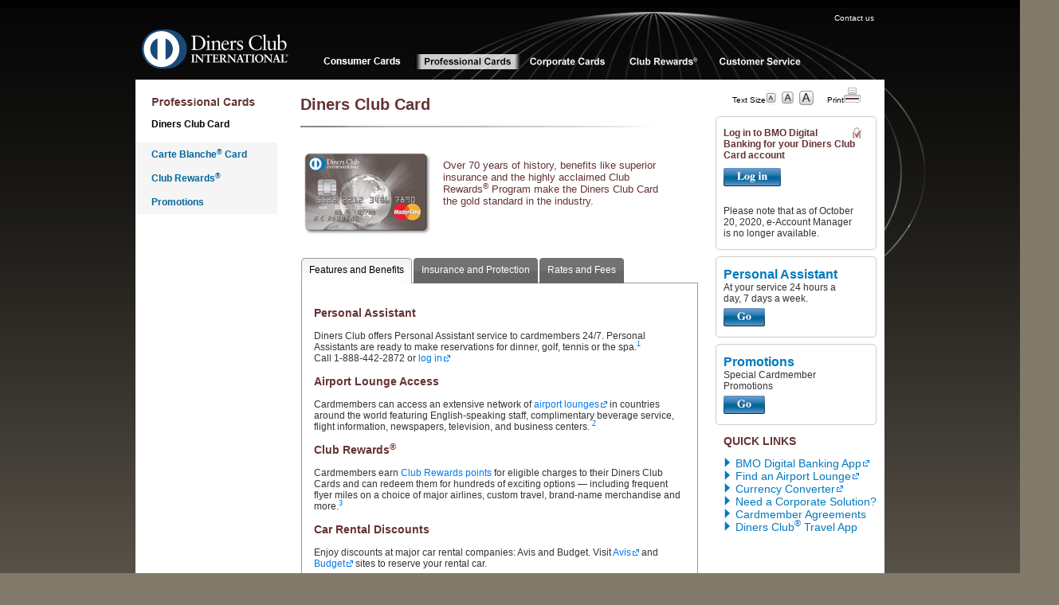

--- FILE ---
content_type: text/html;charset=UTF-8
request_url: https://www.dinersclubus.com/home/professional-cards/profcards-l2/diners-club-card
body_size: 7710
content:

<!DOCTYPE html PUBLIC "-//W3C//DTD XHTML 1.0 Transitional//EN" "http://www.w3.org/TR/xhtml1/DTD/xhtml1-transitional.dtd">
<html xmlns="http://www.w3.org/1999/xhtml" lang="en">
<head>
	<meta http-equiv="Content-Type" content="text/html; charset=utf-8" />
	<meta name="keywords" content="" />
	<meta name="description" content="" />
	<meta name="channelLevel1" content="US" />
<meta name="channelLevel2" content="home" />
<meta name="channelLevel3" content="professional-cards" />
<meta name="channelLevel4" content="profcards-l2" />
<meta name="channelLevel5" content="diners-club-card" />

	<title>Diners Club - Professional Charge Card</title>
    
     
	
    
<meta name="robots" content="index, follow"> 	
	
	<link rel="alternate" hreflang="en" href="https://www.dinersclubus.com/home/professional-cards/profcards-l2/diners-club-card" />	
		
	<script type="text/javascript" >if (self != top) { top.location.href = self.location.href; }</script>	
	
	
	<!-- template styles -->
	<link href="/us/css/template.css" rel="stylesheet" type="text/css" />
	<!-- language-independent styles -->
	<link href="/us/css/content.css" rel="stylesheet" type="text/css" />
	<!-- language-dependent styles -->
	<link href="/us/css/langstyle-en.css" rel="stylesheet" type="text/css" />
	<link rel="stylesheet" type="text/css" href="/us/css/print.css" media="print" />
	
	<!-- OneTrust Cookies Consent Notice start for dinersclubus.com - testing for bill 64 -->
<script src="https://cdn.cookielaw.org/scripttemplates/otSDKStub.js"  type="text/javascript" charset="UTF-8" data-domain-script="32fef345-e819-4383-9e44-ba794e4bf682"></script>
<script async type="text/javascript" charset="UTF-8">
    function OptanonWrapper() {
    // Check if banner div is available
    if (document.getElementById('onetrust-banner-sdk')) {
        const hideCookieBannerCSS = css => {
          let cookieBannerStyleElement = document.createElement('style');
          cookieBannerStyleElement.type = 'text/css';
          cookieBannerStyleElement.innerText = css;
          document.head.appendChild(cookieBannerStyleElement);
          return cookieBannerStyleElement;
        };
        const geoData = OneTrust.getGeolocationData();
    const countryCode = geoData.country.toLowerCase();
    const stateCode = geoData.state.toLowerCase();
      if(countryCode !== 'us' && stateCode !== 'ca') { 
      
        hideCookieBannerCSS('#onetrust-banner-sdk, .onetrust-pc-dark-filter {display: none !important;}');
    }if(countryCode === 'us' && stateCode !== 'ca') {

        hideCookieBannerCSS('#onetrust-banner-sdk, .onetrust-pc-dark-filter {display: none !important;}');
    }
    }
}
</script>
<!-- OneTrust Cookies Consent Notice end for dinersclubus.com - testing for bill 64 -->
	
	<script type="text/javascript" src="/us/scripts/common.js"></script>
	<script type="text/javascript" src="/us/scripts/custom.js"></script>

	<script type="text/javascript">
		function toggleLang() { window.location=BMO.toggleLink;	}
		var BMO = {
			siteUrl: 'https://www.dinersclubus.com',
			siteUrlNonSecure: 'http://www.dinersclubus.com',
			siteUrlSecure: 'https://www.dinersclubus.com',
			isLiveCDS: true,
			sitePrefix:  '',
			staticPrefix: '',
			countryStaticPrefix: '/us',
			siteUrl: function ( url ) { return this.sitePrefix + url; } ,
			fileLink: function( url ) { return this.staticPrefix + url; },
			toggleLink: '',
			dcCountry: 'US',
			lang: 'en'
		};

	</script>
</head>

<body id="body_standard" class="body_standard dc_US_en dc_top_home" >
	
	<div id="root_div">
		
		<div id="header" class="header">
			


<script type="text/javascript" src="https://www.bmo.com/scripts/bmo_common.js"></script>
<script type="text/javascript" src="https://www.bmo.com/scripts/bmo_custom.js"></script>
<div id="header_main">
				<div class="floatLeft"><a id="logo" href="/home">Diners Club International</a></div>
				<div class="floatRight">
					<ul id="headerNav" class="floatLeft">
						<li><a href="/home/customer-service">Contact us</a></li>
					</ul>
					<!--
					<div class="floatLeft">
						<form name="searchForm" method="get" action="/home/customer-service/customer-service-l2/search/results" id="searchForm">
							<div id="searchcontainer">
								<input type="hidden" value="bmo_dinersclub_us" name="site" id="site">    
								<input type="text" id="searchbox" name="q" id="q" size="10" maxlength="250" value="Search" class="search" onclick="this.value=''">
								<input type="image" id="searchbutton" src="/us/images/search_arrow.gif">
							</div>
						</form>
					</div>
					-->
					<div class="clearFloat"></div>
					
				</div>
				<div class="clearFloat"></div>
			</div>


<!-- 
 ci=b626c086656ac310VgnVCM100000322215acRCRD
 DCBlank :  : 24
l4
January 30, 2026 12:45:04 PM EST

 -->

	


		</div> <!-- END header -->
		
		<div id="middle_topCap"></div>
        <div id="middle_div">
		
			<div id="topnav">
				<div class="topnav_menu">
					



<a href="/home" onmouseout='MM_swapImgRestore()' onmouseover="MM_swapImage('home','','/us/home_hover.jpg',1)"><img src='/us/home.jpg' name='home' alt= 'home' border='0' id='home' /></a><a href='/home/consumer-cards' onmouseout='MM_swapImgRestore()' onmouseover="MM_swapImage('nav_consumercards','','/us/images/en/nav/nav_consumercards_hover.png',1)"><img src='/us/images/en/nav/nav_consumercards.png' name='nav_consumercards' alt= '' border='0' id='nav_consumercards' /></a><a href='/home/professional-cards' onmouseout='MM_swapImgRestore()' onmouseover="MM_swapImage('nav_proffcards','','/us/images/en/nav/nav_proffcards_hover.png',1)"><img src='/us/images/en/nav/nav_proffcards_on.png' name='nav_proffcards' alt= 'Professional Cards' border='0' id='nav_proffcards' /></a><a href='/corporate' onmouseout='MM_swapImgRestore()' onmouseover="MM_swapImage('nav_corporatecards','','/us/images/en/nav/nav_corporatecards_hover.png',1)"><img src='/us/images/en/nav/nav_corporatecards.png' name='nav_corporatecards' alt= 'Corporate Products' border='0' id='nav_corporatecards' /></a><a href='/home/club-rewards' onmouseout='MM_swapImgRestore()' onmouseover="MM_swapImage('nav_clubrewards','','/us/images/en/nav/nav_clubrewards_hover.png',1)"><img src='/us/images/en/nav/nav_clubrewards.png' name='nav_clubrewards' alt= 'Club Rewards and Benefits' border='0' id='nav_clubrewards' /></a><a href='/home/customer-service' onmouseout='MM_swapImgRestore()' onmouseover="MM_swapImage('nav_customerserv','','/us/images/en/nav/nav_customerserv_hover.png',1)"><img src='/us/images/en/nav/nav_customerserv.png' name='nav_customerserv' alt= 'Customer Service' border='0' id='nav_customerserv' /></a>

<!-- 
 currentContext :  : 4
 Breadcrumb : professional-cards : 0
 DCBlank :  : 105
l4
January 31, 2026 1:50:28 AM EST

 -->

	

				</div>
			</div>
		
			<!-- BEGIN content body -->
			<div id="main_body" class="main_body">
				
				<!-- BEGIN left section -->
				<div id="left_column" >
					




<!-- lv2 top: 4dea20d8d2250310VgnVCM100000322215acRCRD-->
<img src='/us/images/en/nav/sh_personalcards.gif' alt='Professional Cards' />
<!-- lv3 loop -->
<div class="lnav_lv3_label lnav_lv3_on" ><a href="/home/professional-cards/profcards-l2/diners-club-card" title="">Diners Club Card</a></div>
<div id="sub0" >
</div>
<div class="lnav_dotted"></div>
<div class="lnav_lv3_label" ><a href="/home/professional-cards/profcards-l2/carte-blanche-card" title="">Carte Blanche<sup>&reg;</sup> Card</a></div>
<div class="lnav_dotted"></div>
<div class="lnav_lv3_label" ><a href="/home/club-rewards" title="">Club Rewards<sup>&reg;</sup></a></div>
<div class="lnav_dotted"></div>
<div class="lnav_lv3_label" ><a href="/home/professional-cards/profcards-l2/promotions" title="">Promotions</a></div>

<!-- 
stdleftnav: getCurrentRequestContext :  1  : 0
stdleftnav: Breadcrumb : diners-club-card : 0
stdleftnav: TOTAL :  : 114


January 30, 2026 10:25:21 AM EST
 -->



				</div>
				<!-- END left section -->
			
				<!-- BEGIN centre section -->
	
				<div id="center_column">

					<!-- BEGIN page content -->
					



					<div id="banner_img"><h2 class="pagetitle">Diners Club Card</h2></div><!--  banner image end -->
					<div id="main_content"><style>      
button#ot-sdk-btn {
  color: #dddddd !important;
   padding: 0;
   background-color: transparent;
   border: 0;
   font-size: inherit;
   font-weight: normal !important;
   display: none;
}     
</style>
<script type="text/javascript">
  $(function () {
    $("#tabs").tabs(); // Tabs
  });
</script>
<style>
  #tabs-1 h3,
  #tabs-1 p,
  #tabs-2 h3,
  #tabs-2 p,
  #tabs-3 h3,
  #tabs-3 p {
    margin: 1em 0;
  }
</style>
<img style="float: left; width: 164px" src="/us/images/en/Diners_Club_Card.jpg" alt="" />
<p style="display: block; float: left; width: 270px; font-size: 13px; color: #663333; padding-left: 15px">Over 70 years of history, benefits like superior insurance and the highly acclaimed Club Rewards<sup>&reg;</sup> Program make the Diners Club Card the gold standard in the industry.</p>
<div class="clear"></div>
<br /><br />

<!-- Content -->
<div id="tabs">
  <ul>
    <li>
      <a href="#tabs-1" title="Features and Benefits"
        ><div class="tableft"></div>
        <span>Features and Benefits</span>
        <div class="tabright"></div
      ></a>
    </li>
    <li>
      <a href="#tabs-2" title="Insurance and Protection"
        ><div class="tableft"></div>
        <span>Insurance and Protection</span>
        <div class="tabright"></div
      ></a>
    </li>
    <li>
      <a href="#tabs-3" title="Rates and Fees"
        ><div class="tableft"></div>
        <span>Rates and Fees</span>
        <div class="tabright"></div
      ></a>
    </li>
  </ul>
  <div id="tabs-1">
    <h3>Personal Assistant</h3>
    <p>
      Diners Club offers Personal Assistant service to cardmembers 24/7. Personal Assistants are ready to make reservations for dinner, golf, tennis or the spa.<sup><a href="javascript:popup('/home/popups/prof-cards-legal','600','470','600','470')">1</a></sup
      ><br />Call 1-888-442-2872 or <a href="https://www.dinersclubassistant.com" target="_blank">log in</a>
    </p>

    <h3>Airport Lounge Access</h3>
    <p>
      Cardmembers can access an extensive network of <a href="https://www.dinersclub.com/cardmembers/airport-lounges/" aria-label="locate an airport lounge, opens in new tab" target="_blank" >airport lounges</a> in countries around the world featuring English-speaking staff, complimentary beverage service, flight information, newspapers, television, and business centers. <sup><a href="javascript:popup('/home/popups/prof-cards-legal','600','470')">2</a></sup> <link ="Professional" Cards Legal Popup />
    </p>

    <h3>Club Rewards<sup>&reg;</sup></h3>
    <p>
      Cardmembers earn <a href="/home/club-rewards">Club Rewards points</a> for eligible charges to their Diners Club Cards and can redeem them for hundreds of exciting options — including frequent flyer miles on a choice of major airlines, custom travel, brand-name merchandise and more.<sup><a href="javascript:popup('/home/popups/prof-cards-legal','600','470')">3</a></sup>
    </p>

    <h3>Car Rental Discounts</h3>
    <p>Enjoy discounts at major car rental companies: Avis and Budget. Visit <a href="https://www.avis.com/car-rental/profile/go.ac?S091701" target="_blank">Avis</a> and <a href="https://www.budgetcarrental.com/budget/assoc/index.html?D534601" target="_blank">Budget</a> sites to reserve your rental car.</p>

    <h3>Club Cash<sup>&reg;</sup> Access</h3>
    <p>
      <a href="/home/professional-cards/profcards-l2/diners-club-card/club-cash">Club Cash<sup>&reg;</sup></a
      >allows cardmembers cash access at more than 2 million global ATMs for unexpected expenses, incidentals and/or emergencies — 24 hours a day, 7 days a week.
    </p>
    <h3>Identity Theft Assistance</h3>
    <p>Identity Theft Assistance provides access to a toll-free and online assistance hotline. For more information on identity theft simply call 1-866-323-7187.</p>

    <h3>Annual Statement Summary</h3>
    <p>See all your account activity for a single year in one easy-to-read document online.</p>
    <h3>Global acceptance</h3>
    <p>
      Through an alliance between Diners Club and MasterCard<sup>&reg;</sup>, the Diners Club Card is accepted at more than 110 million global merchant locations – anywhere MasterCard is accepted.<sup><a href="javascript:popup('/home/popups/prof-cards-legal','600','470')">4</a></sup>
    </p>
  </div>

  <div id="tabs-2">
    <h3>Primary Collision Damage Waiver Coverage</h3>
    <p>Reserve and pay in full with your Diners Club card for a rental vehicle, and you may be eligible for <a href="/home/professional-cards/profcards-l2/diners-club-card/insurance#pcdwi">Primary Collision Damage Waiver Coverage</a>.</p>

    <h3>Lost or Damaged Luggage Coverage</h3>
    <p>If your checked or carry-on luggage is lost or damaged while traveling on a common carrier, you may be eligible for <a href="/home/professional-cards/profcards-l2/diners-club-card/insurance#lddbi">Lost or Damaged Luggage Coverage</a>.</p>

    <h3>Baggage Delay Insurance</h3>
    <p>Reimbursement for the actual cost of replacing, on an emergency basis, any personal articles or business effects contained in your checked baggage, if the <a href="/home/professional-cards/profcards-l2/diners-club-card/insurance#lddbi">checked baggage is delayed</a> in getting to you at your scheduled destination.</p>

    <h3>Worldwide Automatic Travel Accident Insurance</h3>
    <p>Charge plane, train, or bus tickets to your Diners Club card and you, your spouse, and eligible dependent children are automatically covered for <a href="/home/professional-cards/profcards-l2/diners-club-card/insurance#tai">Travel Accident Insurance</a> at no additional cost.</p>

    <h3>Purchase Assurance<sup>&reg;</sup> Coverage</h3>
    <p>If something you bought with your Diners Club Card is damaged or stolen within 90 days of purchase, you may be eligible for benefits under <a href="/home/professional-cards/profcards-l2/diners-club-card/insurance#pa">Purchase Assurance Coverage</a>.</p>

    <h3>MasterAssist<sup>&reg;</sup></h3>
    <p><a href="/home/professional-cards/profcards-l2/diners-club-card/masterassist">MasterAssist</a> offers emergency medical, legal and travel referrals 24 hours a day, 7 days a week. Cardmembers can replace passports, airline tickets or cards; find doctors and pharmacies; arrange medical transportation and access travel and health advice.</p>

    <h3>Extended Warranty Coverage</h3>
    <p><a href="/home/professional-cards/profcards-l2/diners-club-card/insurance#ewc">Extends the manufacturer's original US warranty</a> (of one year or less) up to one additional year on most items purchased with your Diners Club card.</p>

    <h3>RoadAssist Roadside Service</h3>
    <p>Enjoy 24-hour roadside assistance anywhere in the U.S. simply by calling<br /><strong>1-877-764-3576</strong>.</p>
  </div>

  <div id="tabs-3">
    <h3>Diners Club Charge Card</h3>
    <ul>
      <li><a href="/us/docs/Pricing-Table-ChargeCard.pdf" class="pdflink">$95 Annual Fee</a></li>
      <li><a href="/us/docs/Pricing-Table-ChargeCard.pdf" class="pdflink">$35 Additional Card</a></li>
      <li><a href="/us/docs/Pricing-Table-ChargeCard.pdf" class="pdflink">3% Foreign Transaction Fee</a></li>
      <li>$1 charged = 1 Club Rewards point</li>
    </ul>

    <h3>Diners Club Credit Card</h3>
    <ul>
      <li><a href="/us/docs/Pricing_Table_CreditCard.pdf" class="pdflink">No Annual Fee</a></li>
      <li><a href="/us/docs/Pricing_Table_CreditCard.pdf" class="pdflink">3% Foreign Transaction Fee</a></li>
      <li>$2 charged = 1 Club Rewards point</li>
    </ul>
  </div>
</div>
<script>
   window.addEventListener("DOMContentLoaded", function(event) {
     var rightPanelUrls = document.querySelectorAll("#quicklinkslist li a"); 
     var goButton = document.querySelector(".gobutton");
     rightPanelUrls[1].setAttribute("aria-label", "Find an Airport Lounge, opens in new tab"); 
     rightPanelUrls[1].setAttribute("href", "https://www.dinersclub.com/cardmembers/airport-lounges/"); 
     rightPanelUrls[2].setAttribute("href", "https://www.oanda.com/currency/converter/");
     goButton.setAttribute("href", "https://www.dinersclubassistant.com/");
  });
</script></div><!-- main content end -->
				

<!-- 
 currentContext :  : 0
 ci=5f5eb9d1543c0310VgnVCM100000322215acRCRD
 DCPage :  : 143
l4
January 30, 2026 12:45:04 PM EST

 -->

	

					<!-- END page content -->
				</div>
				<!-- END centre section -->
				
				
				
				<!-- BEGIN right section -->
					




				<div id="right_column">


						
						<div id="rnav_dclogin">
							<!-- BMO Font Size Widget -->
<div id="font-size-widget"></div>
<script type="text/javascript">
  var lang = "en";
  var BMOFontSize = new bmoFontSizeWidget(lang);
</script>

<script type="text/javascript" src="/us/scripts/jq.js"></script>
<script type="text/javascript">
  // EDIT THESE VARIABLES FOR MANUAL METHOD
  var everything_is_okay = "False"; // Set to true if no message and no redirect needed
  var display_a_message = "True"; // Set to true if a message is necessary but no redirect is necessary
  var redirect_pages = "False"; // Set to true if a message and redirect are necessary
  var message_en = "Please note we are introducing an enhanced online security feature for CAM users on January 29th. After logging in, you will be asked to select and provide answers to additional security questions that you may be challenged with in subsequent logon attempts."; // Add English Message
  var message_fr = "Veuillez prendre note que nous allons mettre en place une caractéristique de sécurité en ligne améliorée pour les utilisateurs de CAM. Après avoir ouvert une session, vous devrez sélectionner des questions de sécurité additionnelles et y répondre. Ces questions pourraient vous être posées lors de futures ouvertures de session."; // Add French Message

  // COMMENT OUT THIS FUNCTION TO OVERIDE FILE UPLOAD METHOD
  //---------- BEGIN -----------

  $(document).ready(function () {
    var diners_xml = null;
    $.ajax({
      url: "/ca/xml/diners_message.xml",
      type: "GET",
      dataType: "xml",
      success: function (data) {
        // Extract xml into useable vars
        diners_xml = data;
        var $diners_xml = $(diners_xml);
        everything_is_okay = $diners_xml.find("everything_is_okay").text();
        display_a_message = $diners_xml.find("display_a_message").text();
        redirect_pages = $diners_xml.find("redirect_pages").text();
        message_en = $diners_xml.find("message_en").text();
        message_fr = $diners_xml.find("message_fr").text();
      },
    });
  });
  //--------- END -----------
</script>

<style>
  .sidebar_section {
    display: flex;
    flex-direction: column;
  }
    
  #loginbutton {
    margin: 5px 0 10px 0;
  }
</style>

<div class="sidebar_section">
  <h2 id="OAMtitle">Log in to BMO Digital<br />Banking for your Diners Club Card account</h2>
  <a href="https://www.bmo.com/en-us/pdf/credit/dinersclubdigitalbanking.pdf" id="loginbutton">Login</a>

  <br />
  <p>Please note that as of October 20, 2020, e-Account Manager is no longer available.</p>
</div>

<script type="text/javascript">
  //US EN
  function dinersalert() {
    // if site is good, then post login form to secure site
    if (everything_is_okay == "True") {
      document.getElementById("dinerslogin").submit();
      // if warning message, then display it and continue onto secure site if user confirms
    } else if (display_a_message == "True") {
      var answer = confirm(message_en);

      if (answer) {
        document.getElementById("dinerslogin").submit();
        return true;
      } else {
        return false;
      }
    } else if (redirect_pages == "True") {
      var answer = confirm(message_en);
      if (answer) {
        window.location.href = "https://www.dinersclubus.com/us/maintenance.html";
      }
    } else {
      return false;
    }
  }

  function register(url) {
    // If site is down, then redirect users trying to register to the maintenance page.
    if (redirect_pages == "True") {
      var answer = confirm(message_en);
      if (answer) {
        window.location.href = "https://www.dinersclubus.com/us/maintenance.html";
      }
    } else {
      window.location.href = url;
    }
  }

  function submitonEnter(evt) {
    var charCode = evt.which ? evt.which : event.keyCode;
    if (charCode == "13") {
      dinersalert();
    }
  }
</script>
						</div>



						
						<div id="rnav_dcad1" >
							<div class="sidebar_section">
  <h2>Personal Assistant</h2>
  <p>At your service 24 hours a day, 7 days a week.</p>
  <a href="http://www.dinersclubassistant.com/" class="gobutton">GO</a>
  <div class="clear"></div>
</div>

<div class="sidebar_section">
  <h2>Promotions</h2>
  <p>Special Cardmember Promotions</p>
  <a href="/home/professional-cards/profcards-l2/promotions" class="gobutton">GO</a>
  <div class="clear"></div>
</div>

<h2 id="quicklinks">QUICK LINKS</h2>
<ul id="quicklinkslist">
  <li><a href="https://usdemos.bmo.com/en/course/start/public-enrolling-in-digital-banking/emulator-enrolling-in-digital-banking/emulator" target="_blank">BMO Digital Banking App</a></li>
  <li><a href="http://www.dinersclubinternational.com/airport-lounges.html" target="_blank">Find an Airport Lounge</a></li>
  <li><a href="http://www.oanda.com/currency/converter/" target="_blank">Currency Converter</a></li>
  <li><a href="/home/corporate-cards/corporate-l2/program-managers">Need a Corporate Solution?</a></li>
  <li><a href="/home/customer-service#tabs-2">Cardmember Agreements</a></li>
  <li><a href="javascript:popup('/home/popups/mobile-app-popup','600','400')">Diners Club<sup>&reg;</sup> Travel App</a></li>
</ul>
						</div>


				</div>


<!-- 
 currentContext :  : 0
 Content :  : 64
 dclogin ci =0fe5559892b21310VgnVCM100000322215acRCRD
dcsearch ci =none
 dcad1 ci =4d6e12a359a21310VgnVCM100000322215acRCRD
 DCRSStd :  : 64
l4
January 30, 2026 12:45:04 PM EST

 -->

					

				<!-- END right section -->
				

				<div style="clear:both;"></div>
			</div>
			<!-- END content body -->
		</div><!-- END middle_div -->
        <div id="middle_bottomCap"></div>
		
		<div id="footer" class="footer">
			<div id="leftFooter">
				


<a href="/home/about">About Diners Club</a>&nbsp;&nbsp;&nbsp;|&nbsp;&nbsp; <a href="https://www.bmo.com/en-us/main/about-us/">About BMO</a>&nbsp;&nbsp;&nbsp;|&nbsp;&nbsp; <a href="https://www.bmo.com/en-us/main/about-us/privacy/" class="noicon" target="_blank">Privacy</a>&nbsp;&nbsp;&nbsp;|&nbsp;&nbsp;&nbsp; <a href="https://www.bmo.com/en-us/main/about-us/legal/" class="noicon" target="_blank">Legal</a>&nbsp;&nbsp;&nbsp;|&nbsp;&nbsp;&nbsp; <a href="https://www.bmo.com/en-us/main/personal/ways-to-bank/security-center/?icid=ot-US3809CHAN1-RKBMO18" class="noicon" target="_blank">Security</a> &nbsp;&nbsp;&nbsp;|&nbsp;&nbsp;&nbsp; <button class="ot-sdk-show-settings ot-sdk-diners-club-us-btn" id="ot-sdk-btn" aria-label="Learn more about B M O California privacy preference" data-ana="your california privacy choices">Your California Privacy Choices</button>&nbsp;<img id="otk-sdk-cpra-btn-img" src="https://www.bmo.com/en-us/dist/images/vendor-ccpa-optinout-icon-30x16.jpg" style="display: none; height: 12px;width: 25px;padding-left: 2px;"/> <a href="https://www.bmo.com" id="bmologo">bmo.com</a><br/>
<br/>
<p>Banking products and services are provided by BMO Bank N.A. and are subject to credit approval. BMO and BMO are trade names used by BMO Bank N.A. Member FDIC. Diners Club<sup>&reg;</sup>, Diners Club International with Split Circle Device, Carte Blanche<sup>&reg;</sup>, Club Rewards<sup>&reg;</sup>, Club Cash<sup>&reg;</sup>, Global 
Vision<sup>&reg;</sup> and T+E Reconciler<sup>&reg;</sup> are registered trademarks of Diners Club International Ltd. </p>
<p>Mastercard and the circles design are registered trademarks of Mastercard International Incorporated.</p>
<p><img src="/ca/images/external-footer.png" /> Third party websites may have privacy and security policies different from BMO.  Links to other web sites do not imply the endorsement or approval of such web sites. Please review the privacy and security policies of web sites reached through links from BMO web sites.</p>


<!-- 
 ci=7c4de28820622310VgnVCM100000322215acRCRD
 DCBlank :  : 43
l4
January 30, 2026 12:45:04 PM EST

 -->

	


			</div>
			<div id="rightFooter">
				





<!-- 
 ci=3414e28820622310VgnVCM100000322215acRCRD
 DCBlank :  : 12
l4
January 30, 2026 12:45:04 PM EST

 -->

	


			</div>
		</div>
		
	</div> 
	<!-- END root_div -->
	
	<script type="text/javascript" src="/us/scripts/webAnalytics.js"></script>

<!-- 
getCurrentRequestContext : 2
requestedChannel : 0
Breadcrumb : 3
Lang : 0
pageTitle : 24
toggleLink : 97
code : 127
header : 5
topnav : 4
leftnav : 4
pageContent : 5
rightColumnWhiteSpace : 4
footer : 8
HTML total: 44
Page total : 171
l4
January 31, 2026 4:44:11 AM EST

 -->


</body>
</html>






--- FILE ---
content_type: text/css
request_url: https://www.dinersclubus.com/us/css/template.css
body_size: 863
content:
@charset "utf-8"; 

/* template styles */

/* containers */
html {display: block; background: #817A6A url(../images/en/bodyBG.jpg) repeat-x;}
body { margin:0; padding:0; }
#root_div { width:940px; margin: 0px auto; }
#body_home #root_div { width:980px; margin: 0px auto; }
	#header { position:relative;}
	#body_home #header { position:relative; width:940px; margin-left: 15px;}
	#middle_topCap    {  }
	#middle_div       {  }
		#main_body { /*width:770px; width:760px; margin-left: 10px; clear: both;*/ position: relative; top: -20px;}
		#body_standard #main_body { /*width:770px; width:760px; margin-left: 10px; clear: both;*/ position: relative; top: -20px; background: #fff; padding: 20px 10px 50px 0;}
			#left_column { width:178px; float:left; overflow: hidden; margin-right: 29px;}
			#center_column { /*width:420px;*/ width:510px; float:left; position:relative;  }
			.center_column_wide#center_column { /*width:590px;*/ width:570px; }
			#right_column { width:202px; margin:0 0 0 10px; float:right; min-height:476px; }
		#body_standard #main_content { margin: 27px 10px 0 0; }
* html #left_column { display: inline; }
* html #center_column { display: inline; }
* html #right_column { display: inline; margin-right: -3px; }

	#middle_bottomCap { width:980px; }		
	#footer { position:relative;}


/* typography */
body { 
	font-size: 12px; font-family: "Arial", "Helvetica";
	color: #333;
}

a img {border: none;}

/* homepage */
body.body_home { margin:0; padding:0;}
body.body_standard {
	margin:0;
	padding:0;
	background: url(../images/globeBG.png) top center no-repeat;
}

#topnav {
    position: relative;
    top: -33px; 
	left: 219px;
}

#body_standard #topnav .topnav_menu a:first-child {display: none;}
#topnav .topnav_menu a {margin: 0;}

#body_home #topnav { width: 721px; left: 245px; }

/* Left column */
#left_column a:hover { color:#0079BE; }
.lnav_lv3_label { margin-left: 16px; }
.lnav_lv3_label a { width:140px; height:auto; margin-top:3px; margin-bottom:0px; padding-bottom:0px; font-weight:bold; text-decoration:none; }
.lnav_lv4_label, .lnav_lv4_label_highlight { width:140px; margin-top:3px; padding-left:23px; }
.lnav_lv4_label a, .lnav_lv4_label_highlight a { text-decoration:none; }
/*.lnav_dotted { width:163px; margin-top: 3px; margin-bottom: 3px; margin-left:9px; border-bottom:1px dotted #d3d3d3; font-size:1px; }*/
#sub0, #sub1, #sub2, #sub3, #sub4 { margin-bottom: 8px;}

/* Footer */ 
#footer { 
	margin: 10px 0 0 0;
	width:940px; height:30px;
    position: relative;
    top: -20px;
}
	#body_home #footer {
		margin: 10px 0 0 20px;
		width:925px; height:30px;
		position: relative;
		top: -20px;
	}
	#bmologo {
		display: block;
		width: 175px; height: 24px;
		background: url(../images/en/bmologo.png) top right no-repeat;
		float: right;
		text-indent: -300000px;
	}
#leftFooter { }
#rightFooter {  }

/* PREVIEW */
BMO_INCONTEXT { display: none; }

--- FILE ---
content_type: text/css
request_url: https://www.dinersclubus.com/us/css/content.css
body_size: 4627
content:
@charset "utf-8";
* {
	zoom: 1.0;
}
body.small {
	font-size: 12px;
}
body.medium {
	font-size: 14px;
}
body.large {
	font-size: 16px;
}
/* Custom Styles */
p.first {
	margin-top: 0px;
	padding-top: 3px;
}
ul.first {
	margin-top: 0px;
	padding-top: 3px;
}
.blue {
	color: #00257E;
}
.black {
	color: #000000;
}
.brown {
	color: #663333;
}
.clear {
	clear: both;
}
.block {
	display: block;
}
.bold {
	font-weight: bold;
}
.white {
	color: #FFF;
}
.noRightBorder {
	border-right: none;
}
.noLeftBorder {
	border-left: none;
}
.floatRight {
	float: right;
}
.floatLeft {
	float: left;
}
.clearFloat {
	clear: both;
}
.textLeft {
	text-align: left;
}
.textRight {
	text-align: right;
}
.textCentre {
	text-align: center;
}
.fr_date {
	text-align: right;
	font-weight: bold;
}
.visible {
	visibility: hidden;
}
.promoCopy {
	font: normal 10px "Arial", "Helvetica";
	color: #666666;
	padding : 10px 10px 0px 10px;
}
.footnotes {
	font: normal 10px "Arial", "Helvetica";
	color: #333333;
	padding : 5px 3px 0px 3px;
	list-style: none;
}
.smallUtility {
	font: normal 10px "Arial", "Helvetica";
	color: #707070;
	padding : 0px 10px 0px 10px;
}
a.smallUtilityLink {
	font: normal 11px "Arial", "Helvetica";
	color: #707070;
}
a.smallGreyLink {
	white-space: nowrap;
	font: normal 10px "Arial", "Helvetica";
	color: #707070;
}
a.smallGreyLink:visited {
	font: normal 10px "Arial", "Helvetica";
	color: #666633;
}
a[target="_blank"] {
	background: url(../images/external.png) center right no-repeat;
	padding-right: 10px;
}
#footer a[target="_blank"], #selectquicklinks a[target="_blank"] {
	background: url(../images/external-footer.png) center right no-repeat;
	padding-right: 10px;
}
a.noicon[target="_blank"], #footer a.noicon[target="_blank"] {
	background: none;
	padding-right: 0;
}
.pdflink {
	background: url(../images/pdficon.gif) center left no-repeat;
	padding: 6px 0 0 23px;
}
h2 {
	font-size: 20px;
	font-weight: bold;
	margin-bottom: 5px;
	color: #663333;
	padding-bottom: 22px;
}
.pagetitle {
	display: block;
	color: #663333;
	font-size: 20px;
	margin-top: 0;
	padding-bottom: 17px;
	background: url(../images/en/titleline.gif) bottom left no-repeat;
}
h3 {
	font-size: 14px;
	font-weight: bold;
	color: #663333;
}
h4 {
	font-weight: bold;
	color: #663333;
	font-size: 12px;
}
sub, sup {
	font-size: 75%;
	line-height: 0;
	position: relative;
	vertical-align: baseline;
}
sup {
	top: -0.5em;
}
sub {
	bottom: -0.25em;
}
/* header */
#header_main {
	height: 85px;
	margin-top: 15px;
}
#headerNav {
	margin: 2px 13px 0 0;
	padding: 0;
}
#headerNav li {
	display: inline;
	color: #fff;
	font-size: 10px;
}
#headerNav li a {
	color: #fff;
	text-decoration: none;
}
#logo {
	display: block;
	background: url(../images/en/dci_logo_2_color_reversed.png);
	text-indent: -300000px;
	width: 201px;
	height: 53px;
	margin-top: 20px;
}
.search {
	font-family: Arial, Helvetica, Verdana, sans-serif;
	font-size: 10px;
	height: 15px;
	width: 119px;
	color: #999999;
}
#searchcontainer {
	height: 20px;
}
#searchbox {
	height: 15px;
	float: left;
	border: 1px solid #959595;
	border-right: none;
}
#searchbutton {
	float: left;
	border: 1px solid #959595;
	border-left: none;
}
#font-size-widget {
	color: #000;
	font-size: 10px;
	text-align: center;
	margin: -10px 0 15px;
}
.print-button {
	display: inline-block;
	width: 21px;
	height: 19px;
	background: url(../images/en/printicon.gif);
}
#text-small-button, #text-medium-button, #text-large-button {
	display: inline-block;
	width: 13px;
	height: 19px;
	background: url(../images/en/smallicon.gif);
	margin-right: 7px;
	margin-bottom: -3px;
}
#text-medium-button {
	width: 15px;
	background: url(../images/en/mediumicon.gif);
}
#text-large-button {
	width: 18px;
	background: url(../images/en/largeicon.gif);
	margin-right: 17px;
}
#body_home #font-size-widget {
	color: #fff;
	font-size: 10px;
	text-align: right;
	margin-top: 5px;
}
#body_home .print-button {
	background: url(../images/en/home_printicon.gif);
}
#body_home .text-size-col {
	margin-right: 15px;
}
#body_home #text-small-button, #body_home #text-medium-button, #body_home #text-large-button {
	background: url(../images/en/home_smallicon.gif);
}
#body_home #text-medium-button {
	background: url(../images/en/home_mediumicon.gif);
}
#body_home #text-large-button {
	background: url(../images/en/home_largeicon.gif);
}
/* navigation */
.nav {
	padding-top: 3px;
	padding-bottom: 3px;
	padding-right: 5px;
}
.nav a {
	text-decoration: none;
	color: #333333;
}
.nav a:hover {
	text-decoration: none;
	color: #00257E;
}
.navOn {
	font: bold 11px "Arial", "Helvetica";
	padding-top: 3px;
	padding-bottom: 3px;
	padding-right: 5px;
	color: #00257E;
}
.navOn a {
	text-decoration: none;
	color: #00257E;
}
.navOn a:hover {
	text-decoration: none;
	color: #00257E;
}
.nav2 {
	font: normal 10px "Arial", "Helvetica";
	padding-top: 1px;
	padding-bottom: 1px;
	padding-right: 5px;
	padding-left: 25px;
}
.nav2 a {
	text-decoration: none;
	color: #333333;
}
.nav2 a:hover {
	text-decoration: none;
	color: #00257E;
}
.nav2On {
	font: normal 10px "Arial", "Helvetica";
	padding-top: 1px;
	padding-bottom: 1px;
	padding-right: 5px;
	padding-left: 25px;
	color: #00257E;
}
.nav2On a {
	text-decoration: none;
	color: #00257E;
}
.nav2On a:hover {
	text-decoration: none;
	color: #00257E;
}
#left_column img {
	margin-left: 20px;
}
#left_column .lnav_lv3_label {
	background: #f5f5f5;
	margin-left: 0;
	padding: 8px 10px 8px 20px;
	font-weight: bold;
}
#left_column .lnav_lv3_on {
	background: #fff;
}
#left_column .lnav_lv3_label a {
	font-weight: bold;
	color: #006699;
}
#left_column .lnav_lv3_on a {
	font-weight: bold;
	color: #000;
}
#left_column .lnav_lv4_label {
	margin-left: 15px;
}
/*#left_column .lnav_lv3_label a:hover { color: #00257e; font-weight: normal; }
#left_column .lnav_lv3_label.lnav_lv3_on { background: #fff url(../images/nav_bullet_down.gif) 0 7px no-repeat; margin-left: 5px; padding: 4px 0 4px 20px; }
#left_column .lnav_lv3_label.lnav_lv3_on a { /*color: #00257e; font-weight: bold;}
#left_column .lnav_dotted { display: none; }*/ 

select, option {
	font-family: Verdana, Arial, Helvetica, sans-serif;
	font-size: 11;
	height: 19px;
}
#footer {
	color: #dddddd;
	font-size: 11px;
}
#footer a {
	color: #dddddd;
	font-size: 11px;
}
#footer p a {
	color: #dddddd;
	font-size: 11px;
	text-decoration: underline;
}
.reg {
	vertical-align: super;
	font-size: smaller
}
.app175 {
	/*font-family: Arial, Helvetica, Verdana, sans-serif;
    font-size: 11;
    height:  18px;*/
	width: 175px;
}
.app175_Medium {
	/*font-family: Arial, Helvetica, Verdana, sans-serif;
    font-size: 11;
    height:  18px;*/
	width: 100px;
}
.app175_SmallMedium {
	/*font-family: Arial, Helvetica, Verdana, sans-serif;
    font-size: 11;
    height:  18px;*/
	width: 60px;
}
.app175_Small {
	/*font-family: Arial, Helvetica, Verdana, sans-serif;
    font-size: 11;
    height:  18px;*/
	width: 40px;
}
.error {
	font: normal 11px "Arial", "Helvetica";
	color: #CC0000;
}
.errorCell {
	padding : 2px 5px 2px 5px;
	font: bold 11px "Arial", "Helvetica";
	color: #CC0000;
	background-color: #F5CDCD;
}
.form_heading {
	font-family: Arial, Helvetica, Verdana, sans-serif;
	font-size: 11;
	FONT-WEIGHT: bold;
}
.loginEN {
	font-family: Arial, Helvetica, Verdana, sans-serif;
	font-size: 10;
	height: 18px;
	width: 110px;
}
.loginFR {
	font-family: Arial, Helvetica, Verdana, sans-serif;
	font-size: 10;
	height: 18px;
	width: 75px;
}
a {
	color: #0079eb;
	text-decoration: none;
}
#main_content li {
	padding-top: 3px;
}
#main_content ul {
	margin-top: 0;
	padding-top: 0;
}
.half_block {
	width: 190px;
	float: left;
	clear: left;
	padding: 0 5px;
}
.half_block_right {
	width: 190px;
	float: right;
	clear: right;
	padding: 0 5px;
}
.half_block ul {
	padding-left: 9px;
	margin-left: 9px;
}
.half_block_right ul {
	padding-left: 9px;
	margin-left: 9px;
}
.marketing_photo {
	padding-bottom: 15px;
	border: none;
}
.indented {
	border-bottom: 1px solid #a7a6ac;
	padding: 8px 10px 10px 10px;
	position: relative;
	clear: both;
	overflow: hidden;
	min-height: 60px;
	height: auto !important;
	height: 60px;
}
.indented_photo {
	float: right;
	padding: 5px;
}
.greyheader {
	margin-top: 40px;
	font-family: Arial, Helvetica, sans-serif;
	font-weight: bold;
	font-size: 13pt;
	background: #A7A6AC;
	width: 380px;
	padding: 5px 10px 5px 10px;
	color: white;
}
.greybox {
	border: 1px solid #A7A6AC;
	padding: 10px 10px;
	font-size: 12px;
}
.greybox p {
	padding: 0;
	margin: 0;
}
.lightgreyheader {
	margin-top: 10px;
	font-family: Arial, Helvetica, sans-serif;
	font-weight: bold;
	font-size: 11pt;
	background: #D3D2D5;
	width: 370px;
	padding: 5px 10px 5px 20px;
	color: #333;
}
.lightgreybox {
	border: 1px solid #D3D2D5;
	padding: 1px 10px;
	font-size: 12px;
}
.matrix {
	font-size: 11px;
	color: #666666;
	border-top: 1px solid #ccc;
	border-right: 1px solid #ccc;
	padding: 10px 6px;
}
.inner_matrix {
	border: none;
	text-align: left;
	margin: 0;
	padding: 0;
}
.matrix_list {
	padding-left: 8px;
	margin-left: 8px;
	text-align: left;
}
.matrix_list li {
	padding-left: 0px;
	margin-left: 0px;
}
.star {
	font-size: 100%;
	text-decoration: none;
}
.registered {
	font-size: 75%;
	vertical-align: 25%;
	text-decoration: none;
}
.service_mark {
	font-size: 75%;
	vertical-align: 25%;
	text-decoration: none;
}
.form_table input {
	margin: 0;
	padding: 1px;
	background-color: #f8f8f8;
}
.nobr {
	white-space: nowrap;
}
.faqs .indented {
	padding-left: 22px;
}
.faqs .indented .bold_QA {
	font-weight: bold;
	margin-left: -14px;
}
/* Site Map */

#sitemap {
	margin-top: 40px;
	margin-left: -20px;
}
#sitemap ul {
	list-style-type: none;
}
#sm_home, #sm_0, #sm_1, #sm_2, #sm_3, #sm_4, #sm_5 {
	/*	background: #999;*/
	margin-top: 15px;
}
#sm_home a, #sm_0 a, #sm_1 a, #sm_2 a, #sm_3 a, #sm_4 a, #sm_5 a {
	/*	color: #FFF;*/
	color: #000;
	font-weight: bold;
	margin: 15px;
}
#sml_0, #sml_1, #sml_2, #sml_3, #sml_4, #sml_5 {
	background: #FFF;
	margin-left: -10px;
	color: #333;
	margin-top: 10px;
}
#sitemap ul ul ul {
	margin-top: 10px;
	margin-bottom: 10px;
	margin-left: -20px;
	list-style-type: disc;
	text-indent: -15px;
}
#sitemap ul ul ul ul {
	margin-top: 5px;
	margin-left: -20px;
	list-style-type: circle;
}
#sitemap ul li li li a {
	font-weight: normal;
	color: #333;
}
/* ******************** */

.topColHead {
	font-size: 11px;
	font-weight: bold;
	font-family: Arial, Verdana, Helvetica, sans-serif;
	background-color: #999999;
	color: #FFFFFF;
	padding: 5px;
	vertical-align: middle;
}
.mileCopyOff {
	padding: 5px 5px 5px 10px;
	border-right: 1px solid #A8ADB4;
	border-bottom: 1px solid #A8ADB4;
}
.mileCopyOffLast {
	padding: 5px 5px 5px 0px;
	border-bottom: 1px solid #A8ADB4;
}
.mileCopyOn {
	padding: 5px 5px 5px 10px;
	background-color: #FFFFCC;
	border-right: 1px solid #A8ADB4;
	border-bottom: 1px solid #A8ADB4;
}
.mileCopyOnLast {
	padding: 5px 5px 5px 0px;
	background-color: #FFFFCC;
	border-bottom: 1px solid #A8ADB4;
}
.mileTable {
	margin-top: 10px;
	border: 1px solid #A8ADB4;
}
p.footer {
	font-size: 10px;
	line-height: 11px;
	margin-bottom: 2px;
	margin-top: 2px;
}
#footerleft {
	float: left;
	width: 40%;
	padding-left: 11px;
}
#footerright {
	float: right;
	text-align: right;
	width: 40%;
}
#subpagerightcol {
	float: left;
	margin-left: 9px;
	margin-top: 39px;
	margin-bottom: 60px;
	width: 175px;/* background-color: pink; */
}
#homepagefooter {
	clear: both;
	width: 760px;
	height: 14px;/* background-color: blue; */
}
#landingpageimage, .landingpageimage {
	clear: both;
	margin-bottom: 24px;
	font-size: 18px;
	font-weight: bold;
	font-family: Arial, Verdana, Helvetica, sans-serif;
	background-color: #999999;
	color: #FFFFFF;
	vertical-align: middle;
	height: 30px;
	padding-left: 5px;
}
/* ******************** */
/*    CSS Additions     */

/* ******************** */
#subpagebodycol_n {
	margin-top: 40px;
}
#landingpageimage_n, .landingpageimage_n {
	clear: both;
	font-size: 18px;
	font-weight: bold;
	font-family: Arial, Verdana, Helvetica, sans-serif;
	background-color: #999999;
	color: #FFFFFF;
	vertical-align: middle;
	margin: 0;
	text-align: left;
	padding: 12px 10px;
 *padding:15px 10px;
}
.sub-links {
	list-style: none;
}
.numbered-list {
	font-weight: bold;
	margin: 0;
	padding: 0 0 0 15px;
}
.numbered-list span {
	display: block;
	font-weight: normal;
	margin-top: 10px;
}
.numbered-list li {
	padding: 0 !important;
}
.numbered-list ul {
	font-weight: normal;
	list-style-type: disc;
	margin-bottom: 10px;
	margin-left: 0;
	margin-right: 0;
	margin-top: 10px !important;
}
.numbered-list ul li {
	margin: 3px 0;
}
.extra-margin li {
	margin-bottom: 10px !important;
}
.unordered-list {
	font-weight: bold;
	list-style: none outside none;
	margin: 0;
	padding: 0;
}
.unordered-list span {
	display: block;
	font-weight: normal;
	margin-top: 10px;
}
.unordered-list li {
	padding: 0 !important;
}
.unordered-list ul {
	font-weight: normal;
	list-style-type: none;
	margin-bottom: 10px;
	margin-left: 0;
	margin-right: 0;
	margin-top: 10px !important;
}
.unordered-list ul li {
	margin: 3px 0;
}
.no-list-style {
	list-style: none;
	margin: 0;
	padding: 0;
}
.no-list-style li {
	margin: 10px 0;
}
.footnotes li {
	margin-bottom: 10px;
}
/* homepage */

#home_content {
	width: 940px;
	min-height: 515px;
	margin: 0 auto;
	background: url(../images/home_banner.png) top center no-repeat;
}
#home_left_content {
	float: left;
}
#home_right {
	width: 241px;
	margin-top: 9px;
	float: right;
	background: url(../images/en/home_sidebarBG.jpg) bottom repeat-x;
}
#home_right_content {
	width: 221px;
	height: 500px;
	padding: 8px 10px;
	background: url(../images/en/home_sidebarBG.jpg) bottom repeat-x;
}
#home_right_top {
	display: block;
	width: 241px;
	height: 7px;
	background: url(../images/en/home_right_top.gif);
}
#home_right_bottom {
	display: block;
	width: 241px;
	height: 6px;
	background: url(../images/en/home_right_bottom.gif);
}
/* homepage main content */

.cardselect {
	width: 226px;
	float: left;
	margin: 363px 0 0 10px;
}
#selectprof {
	margin: 363px 0 0 0;
}
.cardselect_container {
	background: url(../images/en/cardselectBG.jpg) top repeat-x #002c47;
	padding: 0 10px 0 15px;
	height: 160px;
	font-size: 13px;
	font-weight: bold;
	color: #fff;
}
.cardselect_top {
	display: block;
	width: 226px;
	height: 5px;
	background: url(../images/en/cardselect_top.png) top left no-repeat;
}
.cardselect_bottom {
	display: block;
	width: 226px;
	height: 5px;
	background: url(../images/en/cardselect_bottom.png) bottom left no-repeat;
}
#selectsignin .cardselect_container {
	background: url(../images/en/signinBG.png) top left repeat-y;
	color: #707070;
}
#selectsignin .cardselect_top {
	background: url(../images/en/signinTop.png) top left no-repeat;
}
#selectsignin .cardselect_bottom {
	background: url(../images/en/signinBottom.png) bottom left no-repeat;
}
.cardselectcontent {
	float: left;
	padding-top: 10px;
}
#selectsignin .cardselectcontent {
	padding-top: 5px;
}
.cardselectcontent h2 {
	color: #fff;
	font-size: 17px;
	font-weight: bold;
}
.cardselect ul {
	padding: 0 0 0 15px;
 *margin-left: 0;
}
#body_home .cardselect ul li {
	list-style-image: url("../images/en/whitearrow.gif");
	padding-top: 6px;
}
.cardselectcontent ul li a {
	color: #fff !important;
	text-decoration: none;
}
.cardselectcontent h2 {
	margin: 0;
	padding: 0;
}
.cardselectcorpcard, .cardselectprofcard {
	display: block;
	width: 89px;
	height: 74px;
	background: url(../images/en/selectcorpcard.png);
	position: relative;
	top: 59px;
	left: 112px;
 *top: 57px;
 *left: 8px;
}
.cardselectprofcard {
	background: url(../images/en/selectprofcard.png);
 *top: -35px;
 *left: 112px;
}
/* homepage sidebar */

.sidebar_section {
	margin-bottom: 8px;
	padding: 13px 9px;
	border: 1px solid #ccc;
	border-radius: 5px;
	-moz-border-radius: 5px;
	-webkit-border-radius: 5px;
}
.sidebar_section#login_section {
	padding: 6px 9px 13px;
}
.sidebar_section h2 {
	color: #0079be;
	font-size: 16px;
	margin: 0;
	padding: 0;
}
.sidebar_section p {
	width: 165px;
	float: left;
	margin: 0;
}
.sidebar_section .gobutton {
	display: block;
	width: 52px;
	height: 23px;
	margin-top: 5px;
	float: right;
	background: url(../images/en/gobutton.gif);
	text-indent: -3000000px;
}
.loginrow {
	height: 20px;
	clear: both;
	color: #000;
	font-size: 12px;
	margin: 6px 0;
 *margin: 4px 0 0 0;
	font-weight: normal;
}
#register_recovery {
	margin-top: 4px;
	*margin-top: -10px;
	padding: 4px 0;
	*padding: 0;
	display:block;
	clear:both;
}
#register_recovery a {
	text-decoration: underline;
}
.register_recovery_left {
	float: left;
	width: 68px;
	padding: 0;
	margin: 0;
}
.register_recovery_right {
	float: left;
	width: 106px;
	padding: 0;
	margin: 0;
}
#dinerslogin label {
	float: left;
	margin: 5px 5px 0 0;
}
/*
#dinerslogin input {
	width: 116px;
	float: right;
	border: 1px solid #959595;
}
*/
#dinerslogin input {
	width: 100px;
	float: right;
	border: 1px solid #959595;
	margin-right: 10px;
}
#loginbutton {
	display: block;
	width: 72px;
	height: 23px;
	background: url(../images/en/loginbutton.gif);
	text-indent: -3000000px;
	margin: 8px 0 0 69px;
}
#OAMtitle {
	color: #663333;
	font-size: 12px;
	margin: 0;
	padding: 0 0 4px 0;
	background: url(../images/en/lock.gif) top right no-repeat;
	font-weight: bold;
	display: block;
	width: 174px;
}

#home_content #dinerslogin input {
	width: 120px;
}

#home_content #OAMtitle {
	width: 190px;
}

#quicklinks {
	color: #663333;
	font-size: 14px;
	margin-left: 10px;
	padding-bottom: 0;
}
ul#quicklinkslist {
	padding: 0 0 0 15px;
	margin-left: 10px;
}
ul#quicklinkslist li {
	list-style-image: url(../images/en/bluearrow.gif)
}
ul#quicklinkslist li a:link, ul#quicklinkslist li a {
	font-size: 14px;
	color: #0079be;
	text-decoration: none;
}
.disclaimer {
	font-size: 10px;
}
/* Grey UI-Tabs */
.ui-tabs {
	padding: .1em;
	zoom: 1;
}
.ui-tabs .ui-tabs-nav {
	list-style: none;
	position: relative;
	padding: 0px;
	margin-left: 0;
	margin: 0;
}
.ui-tabs .ui-tabs-nav li {
	position: relative;
	float: left;
	border-bottom-width: 0 !important;
	margin: 0 -1px -1px 0;
	padding: 0;
}
.ui-tabs .ui-tabs-nav li a {
	float: left;
	text-decoration: none;
}
.ui-tabs .ui-tabs-nav li.ui-tabs-selected {
	padding: 0 0 0 0;
	border-bottom-width: 0;
}
.ui-tabs .ui-tabs-nav li.ui-tabs-selected a span {
	color: #000;
}
#main_content .ui-tabs .ui-tabs-nav li {
	padding: 0 0 0 0;
}
.ui-tabs .ui-tabs-nav li.ui-tabs-selected a, .ui-tabs .ui-tabs-nav li.ui-state-disabled a, .ui-tabs .ui-tabs-nav li.ui-state-processing a {
	cursor: text;
	color: #0079c1;
}
.ui-tabs .ui-tabs-nav li a, .ui-tabs.ui-tabs-collapsible .ui-tabs-nav li.ui-tabs-selected a {
	cursor: pointer;
	color: #FFFFFF;
} /* first selector in group seems obsolete, but required to overcome bug in Opera applying cursor: text overall if defined elsewhere... */
.ui-tabs .ui-tabs-panel {
	padding: 15px;
	display: block;
	border-width: 0;
	background: none;
}
.ui-tabs .ui-tabs-hide {
	display: none !important;
}
.ui-tabs .ui-tabs-nav li.ui-state-default {
	background: url(../images/tabbg.gif);
	border-color: #b0b0b0;
	color: #444444;
}
.ui-tabs .ui-tabs-nav li.ui-state-default a, .ui-tabs .ui-tabs-nav li.ui-state-default a:visited {
	color: #fff;
}
.ui-tabs .ui-tabs-nav li.ui-state-active {
	background: url(../images/tabbg_select.gif) repeat-x;
}
.ui-tabs .ui-tabs-nav li.ui-state-active a, .ui-tabs .ui-tabs-nav li.ui-state-active a:visited {
	color: #0079C1;
}
.ui-tabs .ui-widget-content {
	border: 1px solid #999;
	background: #FFFFFF;
}
.ui-tabs .ui-corner-all {
	-moz-border-radius: 0;
	-webkit-border-radius: 0;
}
.ui-tabs .ui-tabs-nav li {
	margin: 0 2px -1px 0;
}
.tableft, .tabright {
	display: block;
	width: 10px;
	height: 32px;
	background: url(../images/tableft.gif);
	float: left;
}
.double .tableft, .double .tabright {
	width: 10px;
	height: 43px;
}
.tabright {
	background: url(../images/tabright.gif);
}
.ui-tabs-selected .tableft {
	background: url(../images/tableft_select.gif);
}
.ui-tabs-selected .tabright {
	background: url(../images/tabright_select.gif);
}
.ui-tabs .ui-tabs-nav li a span {
	display: block;
	float: left;
	padding-top: 8px;
	padding-bottom: 5px;
}
#tabs-1, #tabs-2, #tabs-3, #tabs-4, #tabs-5 {
	clear: both;
}
/* Tables */
table.bmoTable {
	border-collapse: collapse;
	width: 100%;
}
table.bmoTable th {
	border: 1px solid #c3d9e6;
	border-collapse: collapse;
	padding: 5px; /*background:url(../images/tableHead_bg.jpg) repeat-x top; color:#FFFFFF;*/
	vertical-align: top;
	text-align: left;
}
table.bmoTable td {
	border: 1px solid #c3d9e6;
	border-collapse: collapse;
	padding: 2px 5px 2px 5px;
}
table.bmoTable tr.odd td {
	background-color: #fafafa;
}
table.bmoTable tr.even td {
	background-color: #f2f3f7;
}
table.bmoTable td.noRightBorder {
	border-right: none;
}
table.bmoTable td.noLeftBorder {
	border-left: none;
}
table.bmoTable td.noTopBorder {
	border-top: none;
}
/* show hide */
.code-menu {
	display: block;
	font-weight: bold;
	line-height: 15px;
	margin-top: 10px;
*margin: 0;
	padding: 1px;
*padding-left: 15px;
}
.code-menu:hover {
	cursor: pointer;
}
.code-menu h3, .code-menu h2 {
	margin: 3px 0;
	color: #0079eb;
}
.bluearrow-right {
	background: url(../images/en/bluearrow.gif) no-repeat;
	float: left;
	height: 5px;
	padding: 10px 0 0 10px;
	width: 5px;
	margin-top: 5px;
}
.bluearrow-down {
	background: url(../images/en/bluearrow_down.gif) no-repeat;
	float: left;
	height: 15px;
	width: 18px;
	margin-top: 5px;
}
.contentWindow {
	display: none;
	padding: 5px 20px;
	/*margin-left: auto;
    margin-right: auto;
    width: 420px;*/
	position: relative;
}
/* Popup Window Styles */
body#popup {
	margin: 0px auto;
	padding: 0px;
	background-color: #5E5A4E;
	font-family: Arial, Helvetica, sans-serif;
	font-size: 12px;
	width: 579px;
}
body#popup.english .popupHeader {
	height: 85px;
	position: relative;
	background: url(../images/popupHeader.jpg);
}
body#popup.english .popupFooter {
	height: 96px;
	position: relative;
	background: url(../images/popupFooter.jpg);
}
body#popup.english a.popupClose {
	background: url(../images/btn_close.gif);
	width: 45px;
	height: 13px;
	display: block;
	position: absolute;
	right: 10px;
	top: 10px;
}
body#popup.french a.popupClose {
	background: url(../images/btn_close_fr.gif);
	width: 52px;
	height: 13px;
	display: block;
	position: absolute;
	right: 10px;
	top: 10px;
}
body#popup .popupContent {
	padding: 20px;
	background: #fff;
}
body#popup.small {
	font-size: 12px;
}
body#popup.medium {
	font-size: 14px;
}
body#popup.large {
	font-size: 16px;
}


--- FILE ---
content_type: text/css
request_url: https://www.dinersclubus.com/us/css/langstyle-en.css
body_size: -162
content:
@charset "utf-8"; 

/* per language styles  EN */


--- FILE ---
content_type: text/css
request_url: https://www.dinersclubus.com/us/css/print.css
body_size: -170
content:
@charset "utf-8"; 

/* print media styles */

--- FILE ---
content_type: application/javascript
request_url: https://www.dinersclubus.com/us/scripts/common.js
body_size: 4078
content:
// common.js

// Functionality for menu rollovers
function MM_swapImgRestore() { //v3.0
  var i,x,a=document.MM_sr; for(i=0;a&&i<a.length&&(x=a[i])&&x.oSrc;i++) 
  //alert(x.src);
  //alert(x.oSrc);
  x.src=x.oSrc;
}

function MM_preloadImages() { //v3.0
  var d=document; if(d.images){ if(!d.MM_p) d.MM_p=new Array();
    var i,j=d.MM_p.length,a=MM_preloadImages.arguments; for(i=0; i<a.length; i++)
    if (a[i].indexOf("#")!=0){ d.MM_p[j]=new Image; d.MM_p[j++].src=a[i];}}
}

function MM_findObj(n, d) { //v4.01
  var p,i,x;  if(!d) d=document; if((p=n.indexOf("?"))>0&&parent.frames.length) {
    d=parent.frames[n.substring(p+1)].document; n=n.substring(0,p);}
  if(!(x=d[n])&&d.all) x=d.all[n]; for (i=0;!x&&i<d.forms.length;i++) x=d.forms[i][n];
  for(i=0;!x&&d.layers&&i<d.layers.length;i++) x=MM_findObj(n,d.layers[i].document);
  if(!x && d.getElementById) x=d.getElementById(n); return x;
}

function MM_swapImage() { //v3.0
  var i,j=0,x,a=MM_swapImage.arguments; document.MM_sr=new Array; for(i=0;i<(a.length-2);i+=3)
   if ((x=MM_findObj(a[i]))!=null){document.MM_sr[j++]=x; if(!x.oSrc) x.oSrc=x.src; x.src=a[i+2];}
}

// Opener for Popup Windows
function popup(url,width,height) {
	popupWidth = (width == null) ? 500 : width;
	popupHeight = (height == null) ? 600 : height;	
	var newPopupWindow = window.open(url, 'popup', 'scrollbars=1,resizable=1,width='+popupWidth+',height='+popupHeight);
}

//Warn user before leaving the site
function openNewPageWithSpeedbump(url, target) {
	var retValue=confirm("You are about to access an external web site not controlled \n or managed by Diners Club, Inc.  Content, services \n and functionalities presented on the external sites are \n neither endorsed or guaranteed by it. By clicking 'OK', \n you agree to hold Diners Club Inc. harmless from \n any liabilities or claims arising from your access to the \n external site.");
	if (retValue==true) {
	  if(target != "_self" && target != "self") {
			var result = window.open(url);
			if (result == null) 
				showError();
		}
		else {
			window.location=url;
		}
	}
}
/* ------------------------------------------------------------------------------   */
/* BMO Font Size Widget 															*/
/* To Do: Deprecate old functions 													*/
/* ------------------------------------------------------------------------------   */

// Font Size Widget
function bmoFontSizeWidget(lang) {
	this.container = document.getElementById("font-size-widget");
	this.language = lang;
	this.set = function(size) { 
		setCookie('fontSize',size,365);
		var oldClasses = eval("/large|medium|small/ig"); // replace previous size classes first
		document.body.className = document.body.className.replace(oldClasses,"") + " "+this.get(); // update class with new size
		this.setMenu(this.get());
	}
	this.get = function() { 
		return (getCookie('fontSize') != null && getCookie('fontSize') != "") ? getCookie('fontSize') : "small";
	}
	this.init = function() {
		var html = '<span class="text-size-col">';		
		html += (lang == "en") ? 'Text Size' : 'Texte';
		html += '	<a href="javascript:BMOFontSize.set(\'small\');" id="text-small-button" title="'+ ((lang == "en") ? 'Small' : 'Petit') +'" ></a>';
		html += '	<a href="javascript:BMOFontSize.set(\'medium\');" id="text-medium-button" title="'+ ((lang == "en") ? 'Medium' : 'Moyen') +'"></a>';
		html += '	<a href="javascript:BMOFontSize.set(\'large\');" id="text-large-button" title="'+ ((lang == "en") ? 'Large' : 'Grand') +'"></a>';
		html += '</span>';
		html += '<span class="print-col">';
		html += (lang == "en") ? 'Print' : 'Imprimer';
		html += '	<a href="javascript:window.print();" class="print-button" title="' + ((lang == "en") ? "Print" : "Imprimer") + '"></a>';
		html += '</span>';
		html += '<div class="clear"></div>';
		this.container.innerHTML = html;
		this.setMenu(this.get());
	}
	this.setMenu = function(size) {
		// Update font size button
		document.getElementById("text-small-button").className = "";
		document.getElementById("text-medium-button").className = "";
		document.getElementById("text-large-button").className = "";
		document.getElementById("text-"+size+"-button").className = "active";		
	}
	this.init();
}

--- FILE ---
content_type: application/x-javascript
request_url: https://www.adobetag.com/d1/v2/ZDEtYm1vZmluYW5jaWFsZ3JvdXAtMTM2NzgtMjY0OS0=/amc.js
body_size: 10123
content:
/**!
 * Adobe TagManager Library version: 2.0.1
 * Copyright 1996-2013 Adobe Systems Incorporated. All rights reserved.
 * More info available at http://www.adobe.com/solutions/digital-marketing.html
 */

var amc=amc||null;amc=function(t,e){"use strict";var n;n={executeJavaScript:function(t){try{window.execScript?window.execScript(t):eval.call(window,t)}catch(e){}},jsonDecode:function(t){var e=eval;return"undefined"!=typeof JSON&&JSON.parse&&(e=JSON.parse),n.jsonDecode=function(t){var n=null;try{e===eval&&(t="("+t+")"),n=e(t)}catch(a){}return n},n.jsonDecode(t)},isArray:function(t){return"[object Array]"===Object.prototype.toString.call(t)},isObject:function(t){return null===t?!1:"[object Object]"===Object.prototype.toString.call(t)},mergeObject:function(t,e,a){var i,r,s;if(n.isArray(t)===!0||n.isArray(e)===!0){if(n.isArray(t)===!0&&n.isArray(e)===!0)for(r=0,s=e.length;s>r;r+=1)t.push(n.clone(e[r]));return t}for(i in e)if(e.hasOwnProperty(i)===!0){if(a!==!1&&t.hasOwnProperty(i)!==!0)continue;try{n.isObject(e[i])===!0?(t[i]||(t[i]={}),n.mergeObject(t[i],e[i],a)):n.isArray(e[i])===!0?(t[i]||(t[i]=[]),n.mergeObject(t[i],e[i],a)):t[i]=e[i]}catch(o){t[i]=e[i]}}return t},clone:function(t){var e,a,i,r;if(null===t||"object"!=typeof t)return t;if(t instanceof Array){for(e=[],a=0,i=t.length;i>a;a++)e[a]=n.clone(t[a]);return e}if(t instanceof Object){e={};for(r in t)t.hasOwnProperty(r)&&(e[r]=n.clone(t[r]));return e}throw Error("Unable to copy obj! Its type isn't supported.")},getSanitizedObject:function(t,e){var a,i,r,s;if(e===void 0)return{};for(a in t)if(t.hasOwnProperty(a)===!0)if(i=null,e[a]&&(i=e[a]),n.isObject(t[a])===!0)t[a]=n.getSanitizedObject(t[a],i);else if(n.isArray(t[a])===!0)for(r=0,s=t[a].length;s>r;r+=1)t[a][r]=n.isObject(t[a][r])===!0?n.getSanitizedObject(t[a][r],i):n.getSanitizedValue(t[a][r],i);else t[a]=n.getSanitizedValue(t[a],i);return t},getSanitizedValue:function(t,e){var n,a,i;if(!e)return t;switch(e){case"number":t=Number(t);break;case"string":null===t?t="":t+="";break;case"boolean":t=Boolean(t);break;case"date":a=/^\d{4}\/(0?[1-9]|1[012])\/(0?[1-9]|[12][0-9]|3[01])$/,isNaN(t)===!0&&null!==t.match(a)?(i=t.split("/",3),n=Date.UTC(i[0],i[1]-1,i[2]),t=isNaN(n)===!1?n:-1):t=-1}return t},call:function(t,e){return e||(e=this),function(){return t.apply(e,Array.prototype.slice.call(arguments))}},proxyMethodCall:function(t,e){return function(){return this[e]&&this[e][t]?this[e][t].apply(this[e],arguments):!1}},trim:function(t){return t.replace(/^\s+|\s+$/g,"")},onDomReady:function(t,e){var n=e||window,a=!1,i=!0,r=n.document,s=r.documentElement,o=r.addEventListener?"addEventListener":"attachEvent",c=r.addEventListener?"removeEventListener":"detachEvent",u=r.addEventListener?"":"on",d=function(e){("readystatechange"!==e.type||"complete"===r.readyState)&&(("load"===e.type?n:r)[c](u+e.type,d,!1),a||(a=!0,t.call(n,e.type||e)))},h=function(){try{s.doScroll("left")}catch(t){return setTimeout(h,50),void 0}d("poll")};if("complete"===r.readyState)t.call(n,"lazy");else{if(r.createEventObject&&s.doScroll){try{i=!n.frameElement}catch(l){}i&&h()}r[o](u+"DOMContentLoaded",d,!1),r[o](u+"readystatechange",d,!1),n[o](u+"load",d,!1)}}},n.isDomReady=function(){var t=!1;return n.onDomReady(function(){t=!0}),function(){return t}}();var a=function(t,e){this.id=a.loaders.push(this)-1,this.load_queue=[],this.onload_counter=0,this.serializing_loading=e,this.setupEvents(),this.addToQueue(t)};a.loaders=[],a.getById=function(t){return t>=this.loaders.length?null:this.loaders[t]},a.prototype={id:null,serializing_loading:null,messaging_queue:null,load_queue:[],onload_counter:0,pause_state:!1,addToQueue:function(t,e){var a;if(n.isArray(t)===!1||0===t.length)return!1;if(n.isArray(this.load_queue)===!1&&(this.load_queue=[]),e===!0)for(a=t.length-1;a>=0;a-=1)this.load_queue.unshift(t[a]);else for(a=0;t.length>a;a+=1)this.load_queue.push(t[a]);return this.onload_counter+=t.length,!0},loadNextContainer:function(){var t,e;n.isArray(this.load_queue)!==!1&&0!==this.load_queue.length&&this.pause_state!==!0&&(e=this.load_queue.shift(),t=i.create(e,this),t.append())},setupEvents:function(){var e=this,a=n.call(this.onTagLoad,this),i=n.call(this.onLoadNextTag,this),r="ontagappend",s=function(){e.messaging_queue.publish("onpageload")};return this.messaging_queue=new p,this.serializing_loading===!0&&(r="ontagload"),this.messaging_queue.subscribe(r,i),this.messaging_queue.subscribe("ontagignore",i),this.messaging_queue.subscribe("ontagignore",a),this.messaging_queue.subscribe("ontagload",a),n.onDomReady(function(){e.messaging_queue.publish("ondomcontentloaded")},t),t.addEventListener?t.addEventListener("load",s,!1):t.attachEvent("onload",s),!0},onTagLoad:function(){this.pause_state!==!0&&(this.onload_counter-=1,0===this.onload_counter&&this.messaging_queue.publish("onload"))},onLoadNextTag:function(){this.loadNextContainer()},reset:function(){return this.load_queue=[],this.messaging_queue.reset(),this.setupEvents(),!0},pause:function(){this.pause_state=!0},resume:function(){this.pause_state=!1,this.loadNextContainer()},getId:function(){return this.id},subscribe:n.proxyMethodCall("subscribe","messaging_queue"),unsubscribe:n.proxyMethodCall("unsubscribe","messaging_queue"),publish:n.proxyMethodCall("publish","messaging_queue"),publishSync:n.proxyMethodCall("publishSync","messaging_queue")};var i=function(t,e){this.data||(this.data={}),this.data=n.mergeObject(this.data,{id:null,src:"",onload:"",inject:{tag:g,position:h},match:[]},!1),this.data=n.mergeObject(this.data,t),this.data.id=this.generateId(this.data),this.data!==t&&(this.data=n.getSanitizedObject(this.data,i.properties)),this.loader_instance=e};i.create=function(t,e){var n;switch(t.type){case"block-script":n=new s(t,e);break;case"script":n=new r(t,e);break;case"js":n=new o(t,e);break;case"html":n=new c(t,e);break;default:n=new i(t,e)}return this.containers.push(n),n},i.last_uid=-1,i.containers=[],i.getById=function(t){var e,n;for(e=0,n=this.containers.length;n>e;e+=1)if(void 0!==this.containers[e].data&&this.containers[e].data.id===t)return this.containers[e];return null},i.properties={id:"string",type:"string",src:"string",onload:"string",inject:{tag:"number",position:"number"},attributes:{async:"boolean",defer:"boolean"},match:{param:"string",param_name:"string",condition:"string",not:"boolean",values:{scalar:"string",pattern:"string",min:"date",max:"date",days:"number"}}},i.extend=function(t,e){var n,a,i=t.prototype;n=function(){},n.prototype=e.prototype,t.prototype=new n,t.prototype.constructor=t,t.superclass=e.prototype,e.prototype.constructor===Object.prototype.constructor&&(e.prototype.constructor=e);for(a in i)i.hasOwnProperty(a)&&(t.prototype[a]=i[a])},i.prototype={append:function(){var t,e=!1;return this.canAppendContainer()===!1?(this.loader_instance.publishSync("ontagignore."+this.data.id,{tagid:this.data.id,tag:this}),e):(this.setOnloadEvent(),t=this.getDomNode(),t!==!1&&(e=u.inject(t,this.data.inject.tag,this.data.inject.position)),e!==!1?this.loader_instance.publishSync("ontagappend."+this.data.id,{tagid:this.data.id,tag:this}):this.loader_instance.publishSync("ontagignore."+this.data.id,{tagid:this.data.id,tag:this}),e)},getDomNode:function(){return!1},setOnloadEvent:function(){var t=this;this.data.onload.length>0&&this.loader_instance.subscribe("ontagload."+t.data.id,function(e,a){return a.id!==t.data.id?!1:(n.executeJavaScript(t.data.onload),void 0)})},generateId:function(t){var e,n,a=!1,r=0;if(!t||!t.id)return"tm_"+(++i.last_uid+"");for(e=t.id;a!==!0;)r>0&&(e=t.id+"_"+r),n=i.getById(e),r+=1,null===n&&(a=!0);return e},getOnTagLoadPageCode:function(t){var e="",n="\\'";return t===!1&&(n="'"),e+="amc.call(",e+=n+"getLoaderById"+n+", ",e+=this.loader_instance.getId(),e+=").publish(",e+=n+"ontagload."+this.data.id+n+", {",e+="id: "+n+this.data.id+n+",",e+="tag: amc.call("+n+"getById"+n,e+=", "+n+this.data.id+n+")",e+="})"},canAppendContainer:function(){var t,e,a,i,r=this.data.match,s=!0;if(n.isArray(r)===!1)return s;for(a=0,i=r.length;i>a&&s===!0;a+=1)t=r[a].param,e="check"+t.charAt(0).toUpperCase(),e+=t.substr(1),"function"==typeof this[e]&&(s=this[e](r[a]),r[a].not===!0&&(s=!s));return s},checkDate:function(t){var e,a=!0;return n.isObject(t.values)===!1?a:(e=new Date,"daterange"===t.condition?a=this.checkDateRange(t.values):"dow"===t.condition&&(a=this.checkDayOfWeek(t.values)),a)},checkDateRange:function(t){var e;return n.isObject(t)===!1?!0:(e=new Date,-1!==t.min&&new Date(t.min)>e?!1:-1!==t.max&&e>new Date(t.max)?!1:!0)},checkDayOfWeek:function(t){var e,a,i,r;if(n.isObject(t)===!1||!t.days)return!0;for(e=t.days,n.isArray(t.days)===!1&&(e=[t.days]),a=(new Date).getDay(),r=0,i=e.length;i>r;r+=1)if(a===e[r])return!0;return!1},checkPath:function(e){return this.checkUrlPart(e,t.location.pathname)},checkHost:function(e){return this.checkUrlPart(e,t.location.hostname)},checkUrlPart:function(t,e){var a=!0;return n.isObject(t.values)===!1?a:a=this.testValueWithMatchCondition(t,e)},checkQuery:function(t){var e=this.getQueryValues();return this.checkValueFromObject(t,e)},checkCookie:function(e){var n=this.getRawValues(t.document.cookie,";",!1);return this.checkValueFromObject(e,n)},checkValueFromObject:function(t,e){var a=!0;return t.param_name&&n.isObject(t.values)!==!1?e[t.param_name]?a=this.testValueWithMatchCondition(t,e[t.param_name]):!1:a},testValueWithMatchCondition:function(t,e){var n,a,i=!0;return"regex"===t.condition?(n=this.getRegExpTestResult,a=t.values.pattern):"contains"===t.condition&&(n=this.getContainsTestResult,a=t.values.scalar),n&&(i=n(e,a)),i},getRegExpTestResult:function(t,e){var n=RegExp(e,"ig");return n.test(t)},getContainsTestResult:function(t,e){return-1!==t.indexOf(e)},getQueryValues:function(){var e=t.location.search;return 1>=e.length?{}:(e=location.search.substr(1),this.getRawValues(e,"&",!0))},getRawValues:function(t,e,a){var i,r,s,o,c={},u=decodeURIComponent;if(!e)return c;for(i=t.split(e),s=0,o=i.length;o>s;s+=1)r=i[s].split("="),r[0]=n.trim(r[0]),r[1]=n.trim(r[1]),a===!0&&(r[0]=u(r[0]),r[1]=u(r[1])),c[r[0]]="",r.length>1&&(c[r[0]]=r[1]);return c}};var r=function(t,e){this.data||(this.data={}),r.superclass.constructor.call(this,this.data,e),this.data=n.mergeObject(this.data,{attributes:{async:!0,defer:!0}},!1),this.data=n.mergeObject(this.data,t),this.data!==t&&(this.data=n.getSanitizedObject(this.data,i.properties))};r.prototype={getDomNode:function(){var t;return this.data.src?(t=this.getScriptNodeWithAttributes(),t.src=this.data.src,this.addOnLoadEvents(t),t):!1},getScriptNode:function(t){var e=document.createElement("script");return e.type="text/javascript",t!==!1&&(e.id=this.data.id),e},getScriptNodeWithAttributes:function(){var t,e,n,a=this.data.attributes,i=["async","defer"];for(n=this.getScriptNode(),t=0,e=i.length;e>t;t+=1)a[i[t]]!==!1&&(n[i[t]]=!0,n[i[t]]||(n[i[t]]=!0+""));return n},addOnLoadEvents:function(t){var e=!1,n=this,a=function(){e!==!1||this.readyState&&"loaded"!==this.readyState&&"complete"!==this.readyState||(e=!0,t.onload=t.onreadystatechange=null,n.loader_instance.publish("ontagload."+n.data.id,{id:n.data.id,tag:n}))};t.addEventListener?t.addEventListener("load",a,!1):t.readyState&&(t.onreadystatechange=a)}},i.extend(r,i);var s=function(t,e){this.data||(this.data={}),s.superclass.constructor.call(this,this.data,e),this.data=n.mergeObject(this.data,{attributes:{async:!1,defer:!1}},!1),this.data=n.mergeObject(this.data,t),this.data!==t&&(this.data=n.getSanitizedObject(this.data,i.properties))};s.prototype={getDomNode:function(){var t,e;return this.data.src?n.isDomReady()===!0?(e=n.mergeObject({},this.data,!1),e.type="script",this.loader_instance.addToQueue([e]),!1):(t=this.getScriptNode(!1),t.text=this.getDomNodeSource(t),t):!1},getDomNodeSource:function(t){var e;return e="document.write('<script src=\""+this.data.src+'"',e+=' id="'+this.data.id+'"',e+=t.addEventListener?' onload="'+this.getOnTagLoadPageCode()+'"':' onreadystatechange="'+this.getIeOnLoadFunction()+'"',e+="></script>');"},getIeOnLoadFunction:function(){var t="";return t+="if (this.addEventListener || ",t+="this.amc_load || ",t+="(this.readyState && ",t+="this.readyState !== \\'complete\\')",t+=") { return; } ",t+="this.amc_load = true; ",t+=this.getOnTagLoadPageCode()}},i.extend(s,r);var o=function(t,e){this.data||(this.data={}),o.superclass.constructor.call(this,this.data,e),this.data=n.mergeObject(this.data,{attributes:{async:!1,defer:!1}},!1),this.data=n.mergeObject(this.data,t),this.data!==t&&(this.data=n.getSanitizedObject(this.data,i.properties))};o.prototype={getDomNode:function(){var t;return this.data.src?(t=this.getScriptNodeWithAttributes(),t.text=this.getDomNodeSource(),t):!1},getDomNodeSource:function(){var t=this.data.src;return t+="; ",t+=this.getOnTagLoadPageCode(!1)}},i.extend(o,r);var c=function(t,e){c.superclass.constructor.call(this,t,e)};c.prototype={getDomNode:function(){var t,e;return this.data.src?(t=this.buildDocumentFragmentNode(this.data.src),t===!1?!1:-1===this.data.src.indexOf("<script")?(this.addOnLoadEvents(t),t):(e=this.getConfigChunksFromHtml(t),this.appendNodesWithSeparateLoader(e),!1)):!1},buildDocumentFragmentNode:function(t){var e,n,a=document.createElement("div");if(e=document.createDocumentFragment(),!t)return e;if(a.innerHTML="a<div>"+t.replace(/^\s\s*/,"")+"</div>",a=a.lastChild,0===a.childNodes.length)return!1;for(;a.firstChild;)n=a.removeChild(a.firstChild),e.appendChild(n);return e},addOnLoadEvents:function(t){var e=r.prototype.getScriptNode(!1);e.text=this.getOnTagLoadPageCode(!1),t.appendChild(e)},getConfigChunksFromHtml:function(t){var e,n=[],a=document.createElement("div");if(!t)return n;for(;t.firstChild;)e=t.removeChild(t.firstChild),"SCRIPT"===e.tagName?(a.childNodes.length>0&&(n.push(this.getHtmlConfigFromChunk(a)),a.innerHTML=""),n.push(this.getScriptConfigFromChunk(e))):a.appendChild(e);return a.childNodes.length>0&&n.push(this.getHtmlConfigFromChunk(a)),n},getHtmlConfigFromChunk:function(t){var e=t.innerHTML;return{src:e,type:"html"}},getScriptConfigFromChunk:function(t){return""!==t.src?{src:t.src,type:"script"}:""!==t.text?{src:t.text,type:"js"}:!1},appendNodesWithSeparateLoader:function(t){var e=new a(t,!0),n=this;e.subscribe("onload",function(){n.loader_instance.publish("ontagload."+n.data.id,{id:n.data.id,tag:n}),n.loader_instance.resume()}),this.loader_instance.pause(),e.loadNextContainer()}},i.extend(c,i);var u,d=1,h=2,l=1,g=2;u=function(){var t;return t={inject:function(t,e,n){var a;return n=parseInt(n,10),e=parseInt(e,10),e||(e=g),a=this.getParentNode(e),this.doInjection(t,a,n)},doInjection:function(t,e,n){return t&&e?(n||(n=h),n===d?this.injectAtStart(t,e):n===h?this.injectAtEnd(t,e):!1):!1},injectAtStart:function(t,e){return 0===e.childNodes.length?this.injectAtEnd(t,e):(e.insertBefore(t,e.childNodes[0]),!0)},injectAtEnd:function(t,e){return e.appendChild(t),!0},getParentNode:function(t){var e;switch(t||(t=this.BODY),t){case l:e=this.getDomNode("head");break;case g:e=this.getDomNode("body")}return e},getDomNode:function(t){var e=document.getElementsByTagName(t);return e[0]||!1}},{inject:function(e,n,a){return t.inject(e,n,a)}}}();var p=function(t){var e=this;return this.messages={},this.archive={},this.immediateExceptions=t,{publish:function(t,n,a){return e.publish(t,n,!1,e.immediateExceptions,a)},publishSync:function(t,n,a){return e.publish(t,n,!0,e.immediateExceptions,a)},subscribe:n.call(e.subscribe,e),unsubscribe:n.call(e.unsubscribe,e),reset:n.call(e.reset,e)}};p.last_uid=-1,p.prototype={throwException:function(t){return function(){throw t}},callSubscriberWithDelayedExceptions:function(t,e,n){try{t(e,n)}catch(a){setTimeout(this.throwException(a),0)}},callSubscriberWithImmediateExceptions:function(t,e,n){t(e,n)},deliverMessage:function(t,e,n,a,i){var r,s,o,c=i||this.messages,u=c[e];if(r=this.callSubscriberWithDelayedExceptions,a&&(r=this.callSubscriberWithImmediateExceptions),c.hasOwnProperty(e))for(s=0,o=u.length;o>s;s++)r.call(this,u[s].func,t,n)},createDeliveryFunction:function(t,e,n,a){var i=this;return function(){var r=t+"",s=r.lastIndexOf(".");for(i.deliverMessage(t,t,e,n,a);-1!==s;)r=r.substr(0,s),s=r.lastIndexOf("."),i.deliverMessage(t,r,e,null,a)}},messageHasSubscribers:function(t){for(var e=t+"",n=this.messages.hasOwnProperty(e),a=e.lastIndexOf(".");!n&&-1!==a;)e=e.substr(0,a),a=e.lastIndexOf("."),n=this.messages.hasOwnProperty(e);return n},publish:function(t,e,a,i,r){var s=this.createDeliveryFunction(t,e,i,n.clone(this.messages)),o=this.messageHasSubscribers(t);return r!==!1&&this.archiveMessage(t,e,a,i),o?(a===!0?s():setTimeout(s,0),!0):!1},archiveMessage:function(t,e,n,a){this.archive.hasOwnProperty(t)||(this.archive[t]=[]),this.archive[t].push({message:t,data:e,sync:n,immediateExceptions:a})},processArchive:function(t,e){var a;for(a in this.archive)if(this.archive.hasOwnProperty(a)===!0&&0===a.indexOf(t)){if(a.length>t.length&&"."!==a.charAt(t.length))continue;this.deliverArchivedMessage(t,a,e,n.clone(this.archive))}},createArchivedMessageDeliveryFunction:function(t,e,n){var a=this;return function(){var i=a.callSubscriberWithDelayedExceptions;n.immediateExceptions&&(i=a.callSubscriberWithImmediateExceptions),i.call(a,t,e,n.data)}},deliverArchivedMessage:function(t,e,n,a){var i,r,s,o=a||this.archive,c=o[e];if(o.hasOwnProperty(e))for(r=0,s=c.length;s>r;r++)i=this.createArchivedMessageDeliveryFunction(n,e,c[r]),c[r].sync===!0?i():setTimeout(i,0)},subscribe:function(t,e,n){this.messages.hasOwnProperty(t)||(this.messages[t]=[]);var a=++p.last_uid+"";return this.messages[t].push({token:a,func:e}),n!==!1&&this.processArchive(t,e),a},unsubscribe:function(t){var e,n,a=this.messages,i="string"==typeof t,r=i?"token":"func",s=i?t:!0,o=!1;for(e in a)if(a.hasOwnProperty(e))for(n=a[e].length-1;n>=0;n--)if(a[e][n][r]===t&&(a[e].splice(n,1),o=s,i))return o;return o},reset:function(){this.messages={},this.archive={}}};var f=function(){var t=this;return this.loader=new a,{name:"Adobe TagManager Library",version:"2.0.1",call:function(){var e=Array.prototype.slice.call(arguments),n=e.shift();return t[n]?t[n].apply(t,e):void 0},on:function(){var e=Array.prototype.slice.call(arguments),n=e[0];"on"!==n.substr(0,2)&&(n="on"+n,e[0]=n),t.subscribe.apply(t,e)}}};return f.prototype={loader:null,subscribe:n.proxyMethodCall("subscribe","loader"),unsubscribe:n.proxyMethodCall("unsubscribe","loader"),publish:n.proxyMethodCall("publish","loader"),reset:n.proxyMethodCall("reset","loader"),load:function(t){this.loader.addToQueue(t),this.loader.loadNextContainer()},init:function(){this.load(n.jsonDecode("[{\"id\":\"sitecatalyst_stub\",\"type\":\"js\",\"src\":\"var s=new SC_Stub();\\ns.tagContainerName=\\\"BMOPublicSite_s\\\";\\n\\n\\\/************* DO NOT ALTER ANYTHING BELOW THIS LINE ! **************\\\/\\nfunction SC_Stub(){var t=this,w=t.w=window;t.d=w.document;t._c='s_l';if(!w.s_c_il){w.s_c_il=[];w.s_c_in=0}t._il=w.s_c_il;t._in=w.s_c_in;t._il[t._in]=t;w.s_c_in++;t.fs=function(x,y){if(x&&y){var a=\\nx.split(','),b=y.split(','),i,j;for(i=0;i<a.length;i++){for(j=0;j<b.length;j++)if(a[i]==b[j])return 1}}return 0};t.aa=function(a){var b=0,i;if(a){b=[];for(i=0;i<a.length;i++)b[i]=a[i]}return b};t.wl=[\\n];t.wq=[];t.createAsynchronousCustomTagHandler=function(o,f){var t=this,x,i;if(!f){f=o;o=0;x=t.w}else{if(!t.w[o])t.w[o]={};x=t.wl[o]=t.w[o]}if(typeof(f)!='object')f=[f];for(i=0;i<f.length;i++)if(!x[f[\\ni]])x[f[i]]=new Function('var t=s_c_il['+t._in+'];t.wq[t.wq.length]={'+(o?'o:\\\"'+o+'\\\",':'')+'f:\\\"'+f[i]+'\\\",a:t.aa(arguments)}')};t.as=function(x){var y=[],i;for(i=1;i<x.length;i++)y[y.length]=x[i]\\nreturn y};t.s=0;t.contextData={};t.retrieveLightData={};if(!w.s_giq)w.s_giq=[];t._gi=w.s_gi;w.s_gi=new Function('u','var t=s_c_il['+t._in+\\n'],w=t.w,l=t._il,i,j,x,s;u=u.toLowerCase();if(l)for(j=0;j<2;j++)for(i=0;i<l.length;i++){s=l[i];x=s._c;if((!x||x==\\\"s_c\\\"||(j>0&&x==\\\"s_l\\\"))&&s.oun&&(s.oun==u||(s.fs&&s.sa&&s.fs(s.oun,u)))){'+\\n'if(s.sa)s.sa(u);return s}}if(!t.oun){t.sa(u);return t}if(t._gi)return t._gi(u);s=new SC_Stub();s.tagContainerName=\\\"s_tca_\\\"+w.s_giq.length;s.sa(u);w.s_giq[w.s_giq.length]=s;return s');t.sa=function(u)\\n{var t=this;if(t.s)t.s.sa(u);t.un=u;if(!t.oun)t.oun=u;else if(!t.fs(t.oun,u))t.oun+=','+u};t.tq=[];t.track=t.t=function(vo){var t=this,m;if(t.s)return t.s.t(vo);if(!vo)vo={};for(m in t){if(m!='un'\\n||t.u!=t.un)vo[m]=t[m]}t.tq[t.tq.length]=vo;t.lnk=t.linkName=t.linkType='';return '';};t.trackLink=t.tl=function(o,u,n,vo){var t=this;if(t.s)return t.s.tl(o,u,v,vo);t.lnk=o;t.linkType=u;t.linkName=n\\nreturn t.t(vo)};t.trackLight=function(p,ss,i,vo){var t=this;if(t.s)return t.s.trackLight(p,ss,i,vo);t.lightProfileID=p;t.lightStoreForSeconds=ss;t.lightIncrementBy=i;return t.t(vo)};t.lmq=[]\\nt.loadModule=function(n,u,d){var t=this;if(t.s)return t.s.loadModule(n,u,d);t.lmq[t.lmq.length]={n:n,u:u,d:d};return 0};t.ml=[];t.mmq=[];t.mo=function(m,f){var t=this,i;t.ml[m]=t[m]={};if(f)\\nfor(i=0;i<f.length;i++)t[m][f[i]]=new Function('var t=s_c_il['+t._in+'];t.mmq[t.mmq.length]={m:\\\"'+m+'\\\",f:\\\"'+f[i]+'\\\",a:t.aa(arguments)}')};t.mo('Media',['open','play','stop','close','track']);t.mo(\\n'Survey',['launch']);}\",\"inject\":{\"tag\":2,\"position\":2},\"onload\":\"\",\"match\":{}},{\"id\":\"sitecatalyst\",\"type\":\"script\",\"src\":\"\\\/\\\/www.adobetag.com\\\/d1\\\/v2\\\/ZDEtYm1vZmluYW5jaWFsZ3JvdXAtMTM2NzgtMjY0OS0=\\\/live\\\/sitecatalyst.js\",\"inject\":{\"tag\":2,\"position\":2},\"onload\":\"\",\"match\":[]},{\"id\":\"formtracking\",\"type\":\"js\",\"src\":\"\\\/\\\/console.log(\\\"regex solution\\\");\\n\\nfunction FormTrack(formName,inputId){\\n\\ts.linkTrackVars='prop26';\\n\\ts.prop26=s.pageName +\\\" | \\\"+formName+\\\" | \\\"+inputId;\\n\\ts.tl(this,'o','Custom Form Tracker'); \\n}\\n\\n$(document).ready(function() {\\n\\t\\\/\\\/Code for tracking drop down menus\\n\\t$(\\\"select\\\").change(function() {\\n\\tlevel = $(this).parents('form');\\n\\t\\tif (level[0].id){\\n            newFormName = level[0].id;\\n        }else if (level[0].name){\\n            newFormName = level[0].name;\\n        }else{\\n            newFormName = \\\"not available\\\";\\n        }\\n\\t\\tif (this.name !=\\\"\\\"){\\n\\t\\t\\tvar newInput = this.name+\\\":\\\"+this.options[this.selectedIndex].text;\\n\\t\\t}else{\\n\\t\\t\\tvar newInput = this.id+\\\":\\\"+this.options[this.selectedIndex].text;\\n\\t\\t}\\n        FormTrack(newFormName,newInput);\\n\\t\\t\\\/\\\/\\tdocument.getElementById(\\\"clickDiv\\\").innerHTML=newFormName+\\\"|\\\"+newInput;\\n\\t})\\n\\n\\t\\\/\\\/Code for tracking Text area\\n    $(\\\"textarea\\\").focus(function() {\\n        level = $(this).parents('form');\\n\\t\\tif (level[0].id){\\n            newFormName = level[0].id;\\n        }else if (level[0].name){\\n            newFormName = level[0].name;\\n        }else{\\n            newFormName = \\\"not available\\\";\\n        }\\n\\t\\tif (this.name !=\\\"\\\"){\\n\\t\\t\\tvar newInput = \\\"textarea:\\\"+this.name;\\n\\t\\t}else{\\n\\t\\t\\tvar newInput = \\\"textarea:\\\"+this.id;\\n\\t\\t}\\n           FormTrack(newFormName,newInput);\\n\\t\\t\\\/\\\/document.getElementById(\\\"clickDiv\\\").innerHTML=newFormName+\\\"|\\\"+newInput;\\n        });\\n\\t\\t\\n\\t\\t\\n\\t\\t\\n\\t\\\/\\\/Code for tracking form inputs\\n    $(\\\"input\\\").focus(function() {\\n        level = $(this).parents('form');\\n\\t\\tif (level[0].id){\\n            newFormName = level[0].id;\\n        }else if (level[0].name){\\n            newFormName = level[0].name;\\n        }else{\\n            newFormName = \\\"not available\\\";\\n        }\\n\\t\\tif (this.name !=\\\"\\\"){\\n\\t\\t\\tvar newInput = this.name;\\n\\t\\t\\tif (this.type==\\\"checkbox\\\" || this.type==\\\"radio\\\") {\\n                newInput = this.name+\\\":\\\"+this.value;\\n            }\\n\\t\\t}else{\\n\\t\\t\\tvar newInput = this.id;\\n\\t\\t\\tif (this.type==\\\"checkbox\\\" || this.type==\\\"radio\\\") {\\n                newInput = this.id+\\\":\\\"+this.value;\\n            }\\n\\t\\t}\\n            FormTrack(newFormName,newInput);\\n\\t\\t\\t\\\/\\\/document.getElementById(\\\"clickDiv\\\").innerHTML=newFormName+\\\"|\\\"+newInput;\\n        });\\n});\\n\",\"inject\":{\"tag\":2,\"position\":2},\"onload\":\"\",\"match\":[{\"not\":false,\"param\":\"path\",\"condition\":\"regex\",\"values\":{\"pattern\":\"(\\\\\\\/oab\\\\\\\/)|(\\\\\\\/investorsolutions\\\\\\\/search\\\\\\\/)\"},\"id\":191,\"param_name\":false}]},{\"id\":\"Linktracking\",\"type\":\"js\",\"src\":\"\\tvar addEventListenerCrossBrowser = function(obj, evt, fnc) {\\n\\t\\t\\\/\\\/ W3C model\\n\\t\\tif (obj.addEventListener) {\\n\\t\\t\\tobj.addEventListener(evt, fnc, false);\\n\\t\\t\\treturn true;\\n\\t\\t}\\n\\t\\t\\\/\\\/ Microsoft model\\n\\t\\telse if (obj.attachEvent) {\\n\\t\\t\\treturn obj.attachEvent('on' + evt, fnc);\\n\\t\\t}\\n\\t\\t\\\/\\\/ Browser don't support W3C or MSFT model, go on with traditional\\n\\t\\telse {\\n\\t\\t\\tevt = 'on'+evt;\\n\\t\\t\\tif(typeof obj[evt] === 'function'){\\n\\t\\t\\t\\t\\\/\\\/ Object already has a function on traditional\\n\\t\\t\\t\\t\\\/\\\/ Let's wrap it with our own function inside another function\\n\\t\\t\\t\\tfnc = (function(f1,f2){\\n\\t\\t\\t\\t\\treturn function(){\\n\\t\\t\\t\\t\\t\\tf1.apply(this,arguments);\\n\\t\\t\\t\\t\\t\\tf2.apply(this,arguments);\\n\\t\\t\\t\\t\\t}\\n\\t\\t\\t\\t})(obj[evt], fnc);\\n\\t\\t\\t}\\n\\t\\t\\tobj[evt] = fnc;\\n\\t\\t\\treturn true;\\n\\t\\t}\\n\\t\\treturn false;\\n\\t};\\n\\n\\tfunction addEventLinkTags(){\\n\\t\\tvar aTagElements = document.getElementsByTagName('a');\\n\\t\\tfor (i=0 ; i < aTagElements.length ; i++){\\n\\t\\t\\taddEventListenerCrossBrowser(aTagElements[i] , 'click', linkTrackingData);\\n\\t\\t}\\n\\t}\\n\\t\\n\\tfunction linkTrackingData(event){\\n\\n\\t\\tvar target  = (event.target || event.srcElement);\\n\\t\\tvar tagName = target.tagName.toUpperCase();\\n\\t\\tvar id = \\\"\\\";\\n\\t\\tvar pos = \\\"\\\";\\n\\t\\tvar href = \\\"\\\";\\n\\t\\tvar obj = \\\"\\\";\\n        var urlBrowser = location.href;\\n\\t\\tvar currentTarget = \\\"\\\";\\n\\t\\t\\n\\t\\t\\n\\t\\tif (tagName == 'A'){\\n\\t\\t\\tif (target.title)\\n\\t\\t\\t\\tid = target.title;\\n\\t\\t\\telse if (target.innerHTML)\\n\\t\\t\\t\\tid = target.innerHTML;\\n                        else if (target.id)\\n\\t\\t\\t\\tid = target.id;\\n\\t\\t\\telse if (target.href)\\n\\t\\t\\t\\tid = target.href;\\n\\t\\t\\telse\\n\\t\\t\\t\\tid = 'not available';\\n\\t\\t\\t\\t\\n\\t\\t\\thref = target.href;\\n\\t\\t\\tobj = target;\\t\\t\\n\\t\\t}else if (tagName == 'IMG'){\\n\\t\\t\\tcurrentTarget = getCurrentTarget(target);\\n\\t\\t\\tif (target.alt)\\n\\t\\t\\t\\tid = target.alt;\\n\\t\\t\\telse if (target.title)\\n\\t\\t\\t\\tid = target.title;\\n\\t\\t\\telse if (currentTarget.id)\\n\\t\\t\\t\\tid = currentTarget.id;\\n\\t\\t\\telse if (currentTarget.href)\\n\\t\\t\\t\\tid = currentTarget.href;\\n\\t\\t\\telse\\n\\t\\t\\t\\tid = 'not available';\\n\\t\\t\\t\\n\\t\\t\\thref = target.parentElement.href;\\t\\t\\t\\t\\n\\t\\t\\tobj = target.parentElement;\\n\\t\\t}\\n\\t\\t\\n\\t\\tpos = getParents(target) ? getParents(target) : 'not available';\\n                \\n                if (!href){\\n\\t\\t\\tlinktracking(obj,id,pos,s.pageName);\\n\\t\\t}else if (href.indexOf('#') != -1){\\n\\t\\t\\tvar urlhref = href.split('#');\\n\\t\\t\\turlBrowser = urlBrowser.split('#');\\n\\t\\t\\t\\n\\t\\t\\tif (urlhref[0] == (urlBrowser[0]))\\n\\t\\t\\t\\tlinktracking(obj,id,pos,s.pageName);\\n\\t\\t\\telse\\n\\t\\t\\t\\tsiteCatSetCookie(\\\"s_lt\\\",\\\"prop41=\\\"+id +\\\";prop42=\\\"+pos+\\\";prop43=\\\"+ s.pageName);\\n\\t\\t}else if (href == 'javascript:;'){\\n\\t\\t\\tlinktracking(obj,id,pos,s.pageName);\\n\\t\\t} else{\\n\\t\\t\\tsiteCatSetCookie(\\\"s_lt\\\",\\\"prop41=\\\"+id +\\\";prop42=\\\"+pos+\\\";prop43=\\\"+ s.pageName);\\n\\t\\t}\\n\\t\\t\\n\\t}\\n\\t\\n\\tfunction getParents(obj) {\\n\\t\\tvar p = obj.parentNode;\\n\\t\\twhile (p !== null) {\\n\\t\\t\\tvar o = p;\\n\\t\\t\\tif (o.tagName == 'DIV'){\\n\\t\\t\\t\\tif (o.id){\\n\\t\\t\\t\\t\\treturn o.id;\\n\\t\\t\\t\\t\\tbreak;\\n\\t\\t\\t\\t}\\n\\t\\t\\t}\\n\\t\\t\\tp = o.parentNode;\\n\\t\\t}\\n\\t\\treturn null;\\n\\t}\\n\\t\\n\\tfunction getCurrentTarget(obj) {\\n\\t\\tvar p = obj.parentNode;\\n\\t\\twhile (p !== null) {\\n\\t\\t\\tvar o = p;\\n\\t\\t\\tif (o.tagName == 'A'){\\n\\t\\t\\t\\t\\treturn o;\\n\\t\\t\\t\\t\\tbreak;\\n\\t\\t\\t}\\n\\t\\t\\tp = o.parentNode;\\n\\t\\t}\\n\\t\\treturn null;\\n\\t}\\n\\t\\t\\n\\tfunction getCookie(c_name) {\\n\\t\\tif (document.cookie.length>0) {\\n\\t\\t\\tc_start=document.cookie.indexOf(c_name + \\\"=\\\");\\n\\t\\t\\tif (c_start!=-1) {\\n\\t\\t\\t\\tc_start=c_start + c_name.length+1;\\n\\t\\t\\t\\tc_end=document.cookie.indexOf(\\\";\\\",c_start);\\n\\t\\t\\t\\tif (c_end==-1) c_end=document.cookie.length;\\n\\t\\t\\t\\t\\treturn unescape(document.cookie.substring(c_start,c_end));\\n\\t\\t\\t}\\n\\t\\t}\\n\\t\\treturn \\\"\\\";\\n\\t}\\n\\t\\n\\n\\t\\n\\tfunction linktracking(obj,link41,pos42,name43){\\n\\t\\ts.linkTrackVars = \\\"prop41,prop42,prop43\\\";\\n\\t\\ts.prop41 = link41;\\n\\t\\ts.prop42 = pos42;\\n\\t\\ts.prop43 = name43;\\n\\t\\ts.tl(this,'o','Linktracking solution',null,'navigate')\\n\\t}\\n\\t\\n\\tfunction checkSiteCatCookie(){\\n\\t\\tvar s_v = siteCatGetCookie('s_lt');\\n\\t\\tif (s_v!=null && s_v!=\\\"\\\"){\\n\\t\\t\\tcookie = s_v.split(';');\\n\\t\\t\\ts.prop41 = cookie[0].substring(7);\\n\\t\\t\\ts.prop42 = cookie[1].substring(7);\\n\\t\\t\\ts.prop43 = cookie[2].substring(7);\\n\\t\\t}\\n\\t}\\n\\t\\n\\tfunction siteCatGetCookie(c_name) {\\n\\t\\tif (document.cookie.length>0) {\\n\\t\\t\\tc_start=document.cookie.indexOf(c_name + \\\"=\\\");\\n\\t\\t\\tif (c_start!=-1) {\\n\\t\\t\\t\\tc_start=c_start + c_name.length+1;\\n\\t\\t\\t\\tc_end=document.cookie.indexOf(\\\";\\\",c_start);\\n\\t\\t\\t\\tif (c_end==-1) c_end=document.cookie.length;\\n\\t\\t\\t\\treturn unescape(document.cookie.substring(c_start,c_end));\\n\\t\\t\\t}\\n\\t\\t}\\n\\t\\treturn \\\"\\\";\\n\\t}\\n\\t\\n\\tfunction siteCatSetCookie(c_name,value,expiredays) {\\n\\t\\tvar exdate=new Date();\\n\\t\\tvar cookieDomain = document.domain.replace(\\\"www.\\\",\\\"\\\");\\n\\t\\texdate.setDate(exdate.getDate()+expiredays);\\n\\t\\tdocument.cookie=c_name+ \\\"=\\\" +escape(value)+ ((expiredays==null) ? \\\"\\\" : \\\";expires=\\\"+exdate.toGMTString()) + \\\";domain=\\\"+cookieDomain+\\\";path=\\\/\\\";\\n\\t}\\n\\nfunction SC_setDate(){\\n\\tvisitDate = new Date();\\n\\tdd = visitDate.getDate();\\n\\tmm = visitDate.getMonth();\\n\\tyyyy = visitDate.getFullYear();\\n\\ts.eVar36 = dd + '\\\/' + mm + '\\\/' + yyyy;\\n}\\n\\n\\nSC_setDate();\\ncheckSiteCatCookie();\\naddEventLinkTags();\",\"inject\":{\"tag\":2,\"position\":2},\"onload\":\"\",\"match\":[]},{\"id\":\"html\",\"type\":\"html\",\"src\":\"<script src=\\\"https:\\\/\\\/vt.myvisualiq.net\\\/2\\\/cqTut51XRwac8fm2XXsX6g%3D%3D\\\/vt-65.js\\\"><\\\/script>\",\"inject\":{\"tag\":2,\"position\":2},\"onload\":\"\",\"match\":[{\"not\":false,\"param\":\"host\",\"condition\":\"contains\",\"values\":{\"scalar\":\"bmoharris.com\"},\"id\":192,\"param_name\":false}]},{\"id\":\"javascript\",\"type\":\"js\",\"src\":\"\\\/\\\/floodlight affiliate Object\\n\\\/\\\/Object is defined with Key:Value pairs, \\n\\\/\\\/such that, \\\"Value\\\" can be used as flag to manage acceptable parameters\\naffiliateObj = {\\n    \\\"veid\\\": 1,\\n    \\\"lrate\\\": 1,\\n    \\\"u1\\\": 1,\\n    \\\"wsav\\\": 1,\\n    \\\"gcrs\\\": 1,\\n    \\\"ari\\\": 1,\\n    \\\"ckanonid\\\": 1\\n}\\n\\n\\n\\\/\\\/Used to get the URL querystrings\\nfunction getUrlVars() {\\n    var vars = {},\\n        hash;\\n    var hashes = window.location.href.slice(window.location.href.indexOf('?') + 1).split('&');\\n    for (var i = 0; i < hashes.length; i++) {\\n        hash = hashes[i].split('=');\\n        vars[hash[0]] = hash[1];\\n    }\\n    return vars;\\n}\\n\\nurlVarsObj = getUrlVars();\\n\\n\\\/\\\/console.log(\\\"The urlVarsObj is \\\"+ urlVarsObj);\\n\\nfor (var key in urlVarsObj) {\\n    if (typeof affiliateObj[key] !== \\\"undefined\\\" && affiliateObj[key] == 1) {\\n        \\\/\\\/Test if the QueryString parameter exists in the AffliateObj Object and\\n        \\\/\\\/active flag set\\n       \\\/\\\/ console.log(\\\"Key: \\\" + key + \\\"     Value:  \\\" + urlVarsObj[key]);\\n      value = urlVarsObj[key];\\n      value = value.replace(\\\/[^0-9a-z]\\\/gi, '');\\n      \\ts.linkTrackVars=\\\"eVar31\\\";\\n        s.eVar31 = key + \\\"|\\\" + value;\\n      \\n        \\\/\\\/console.log(s.eVar31)\\n    }\\n}\\n\\n\",\"inject\":{\"tag\":2,\"position\":2},\"onload\":\"\",\"match\":[]}]"))},getById:n.call(i.getById,i),getLoaderById:n.call(a.getById,a)},new f(e)}("object"==typeof window&&window||this);

/**!
 * Adobe TagManager Loader version: 2.0.1
 * Copyright 1996-2013 Adobe Systems Incorporated. All rights reserved.
 * More info available at http://www.adobe.com/solutions/digital-marketing.html
 */

var amc_l_config = {
        cookie: 's_tagEnv',
        environments: ['live', 'stage', 'dev'],
        server: 'www.adobetag.com',
        dc: 'd1',
        bucket_id: 'ZDEtYm1vZmluYW5jaWFsZ3JvdXAtMTM2NzgtMjY0OS0='
    };

/************* DO NOT ALTER ANYTHING BELOW THIS LINE ! **************/

(function(e){"use strict";if(!e.server||!e.dc||!e.bucket_id)return!1;var c,i,t,n=document,o=e.cookie,r=e.environments,a=r.length,s=r[0],f=["//",e.server,"/",e.dc,"/v2/","/",e.bucket_id,"/"],u=window.location.search.substr(1);for(t=RegExp(o+"=("+r.join("|")+")&?"),c=t.exec(u),c&&(n.cookie=o+"="+c[1]+"; path=/"),i=1;a>i;i+=1)if(-1!==n.cookie.indexOf(o+"="+r[i])){s=r[i];break}f.push(s),s!==r[0]?n.write(['<script type="text/javascript" src="',f.join(""),'/atm.js"></script>'].join("")):"undefined"!=typeof amc&&"function"==typeof amc.call&&amc.call("init")})(amc_l_config);

--- FILE ---
content_type: application/xml
request_url: https://www.dinersclubus.com/ca/xml/diners_message.xml
body_size: 603
content:

<diners>
  <everything_is_okay>True</everything_is_okay>
  <display_a_message>False</display_a_message>
  <redirect_pages>False</redirect_pages>
  <message_en>Please note we are introducing an enhanced online security feature for CAM users on January 29th. After logging in, you will be asked to select and provide answers to additional security questions that you may be challenged with in subsequent logon attempts.</message_en>
  <message_fr>Veuillez prendre note que nous allons mettre en place une caractéristique de sécurité en ligne améliorée pour les utilisateurs de CAM. Après avoir ouvert une session, vous devrez sélectionner des questions de sécurité additionnelles et y répondre. Ces questions pourraient vous être posées lors de futures ouvertures de session.</message_fr>
</diners>

--- FILE ---
content_type: application/javascript
request_url: https://www.dinersclubus.com/us/scripts/mapping.js
body_size: 12326
content:

var sitePrefix ="DINUS";


var pageNameMapping = {};


pageNameMapping["401k"]="401K";
pageNameMapping["401k-rollover"]="401K-Rollover";
pageNameMapping["About-bmo-financial-group"]="About BMO";
pageNameMapping["who-we-are-and-what-we-doabout-bmo-harris"]="About BMO Harris";
pageNameMapping["en-cas-accident-ou-de-maladie"]="ACCDNT-U-MALAD";
pageNameMapping["accelerateur"]="ACCLR";
pageNameMapping["/accueil/"]="ACCUL";
pageNameMapping["lachat-dune-maison"]="ACHAT-MASN";
pageNameMapping["acheter-autre"]="ACHT-Au";
pageNameMapping["account-access"]="ACCT-Access";
pageNameMapping["account-options"]="ACCT-Options";
pageNameMapping["Advisory-programs"]="ADV-PRG";
pageNameMapping["Affinity"]="Affinity";
pageNameMapping["affinite"]="AFFN";
pageNameMapping["affinity"]="AFFN";
pageNameMapping["Aggressive-Growth"]="AGGR-GROWTH";
pageNameMapping["aggressive"]="AGGR";
pageNameMapping["airmiles"]="Airmiles";
pageNameMapping["ameliore"]="AML";
pageNameMapping["americain"]="AMRC";
pageNameMapping["amounts"]="AMT";
pageNameMapping["annuities"]="ANUT";
pageNameMapping["annuitiesfixed"]="ANUT-FXD";
pageNameMapping["annuitiesvariable"]="ANUT-VAR";
pageNameMapping["application\\+forms"]="APFRM";
pageNameMapping["appointments"]="APPT";
pageNameMapping["asiatique"]="ASIA";
pageNameMapping["association"]="ASSOC";
pageNameMapping["assurance"]="ASSUR";
pageNameMapping["avantages"]="AVANT";
pageNameMapping["bancaires"]="BANC";
pageNameMapping["banking"]="Banking";
pageNameMapping["business-planning"]="BIZ-PLN";
pageNameMapping["bmoinvestorline"]="BMOInvestorLine";
pageNameMapping["Bmo-Matchmaker"]="BMO-MATCH";
pageNameMapping["bmo-income-opportunities-portfolio"]="BMO-INC-OP-PRTFL";
pageNameMapping["Bmo-income-opportunities-portfolio"]="BMO-INC-OPT";
pageNameMapping["bmo-wealth-institute"]="BMO-WLTH-INST";
pageNameMapping["banquepriveeharris"]="HPB";
pageNameMapping["brokerage-accounts"]="BRK-ACCT";
pageNameMapping["checking-accounts"]="C-ACCT";
pageNameMapping["canadien"]="CAN";
pageNameMapping["capital"]="CAP";
pageNameMapping["caracteristique"]="CARCT";
pageNameMapping["caracteristiques"]="CARCT";
pageNameMapping["categorie"]="CAT";
pageNameMapping["bmo-categorie"]="BMO-CAT";
pageNameMapping["catselect"]="CAT-Select";
pageNameMapping["caracteristiques-et-avantages"]="CARA-AVANT";
pageNameMapping["cartes-de-credit"]="CC";
pageNameMapping["Cartes-De-Credit"]="CC";
pageNameMapping["credit-cards"]="CC";
pageNameMapping["cesa-coversell"]="CESA-CSEL";
pageNameMapping["charitable-giving"]="Charitable-Giving";
pageNameMapping["college/bmo"]="College";
pageNameMapping["colleges-et-universites"]="COLEG&UNIV";
pageNameMapping["collectivite"]="Collectivite";
pageNameMapping["comparer-et-explorer/products"]="CMPR&XPLR";
pageNameMapping["communications"]="Communications";
pageNameMapping["conseils-sur-lart-detre-parent-pour-proprietaires-dentreprise"]="CNSL-NTRPR";
pageNameMapping["conservation"]="Conservation";
pageNameMapping["cashable-investments"]="CASH-INV";
pageNameMapping["commercial"]="COM";
pageNameMapping["cpg-a-rend-accru-bmo"]="CPG-RND-ACCRU";
pageNameMapping["capitalisation"]="CAPLSN";
pageNameMapping["corporate-governance"]="CORP-GOV";
pageNameMapping["corporate-information"]="CORP-INFO";
pageNameMapping["croissance"]="CRS";
pageNameMapping["croissance-dynamique"]="CRS-DYNM";
pageNameMapping["court"]="CRT";
pageNameMapping["certificat"]="CRTF";
pageNameMapping["creating-a-financial-plan"]="CRT-FIN-PLN";
pageNameMapping["courant"]="CUR";
pageNameMapping["a-propos-de-bmo"]="DBMO";
pageNameMapping["debit-cards"]="Debit-Cards";
pageNameMapping["diversified-income-strategy"]="DIVF-INC-STRG";
pageNameMapping["bmo-depot-a-terme-fixe"]="DPT-TRM-FX";
pageNameMapping["disability-savings"]="DSBL-SAV";
pageNameMapping["devenir-proprietaire"]="DV-PRP";
pageNameMapping["everyday"]="EDB";
pageNameMapping["education-savings"]="ED-SAV";
pageNameMapping["Education"]="EDU";
pageNameMapping["employees"]="EMP";
pageNameMapping["employes"]="EMP";
pageNameMapping["encaissables"]="ENCS";
pageNameMapping["environmental-sustainability"]="ENVIRO";
pageNameMapping["epargne"]="EPAR";
pageNameMapping["estate-planning"]="EST-PLN";
pageNameMapping["features-and-benefits"]="FEAT&BNFTS";
pageNameMapping["formulefuteepourentreprise"]="FF-NTRPRS";
pageNameMapping["formulefuteepourproprio"]="FF-PRP";
pageNameMapping["formulefuteepourparents"]="FF-PRT";
pageNameMapping["financialadvisors"]="FIN-ADVRS";
pageNameMapping["financial-planning"]="FIN-PLN";
pageNameMapping["financing"]="FNCG";
pageNameMapping["bmo-fonds"]="FND";
pageNameMapping["fond-sur-mesure-md"]="FND-MD";
pageNameMapping["des-fonds-d-investissement"]="FND-NV";
pageNameMapping["fonds-investissement"]="FND-NV";
pageNameMapping["Fonds-Investissement"]="FN-NV";
pageNameMapping["financial-planning"]="FIN-PLN";
pageNameMapping["financing-solutions"]="FNCG-SLU";
pageNameMapping["form"]="FORM";
pageNameMapping["first-time-home-buyer"]="FTHB";
pageNameMapping["fournisseur"]="FURNS";
pageNameMapping["gic-navigator"]="GC-NAV";
pageNameMapping["gestion"]="GEST";
pageNameMapping["groupe-gest-de-patrimoine"]="GGST-PATR";
pageNameMapping["GHOST PAGES - DELETE IF NOT NEEDED"]="GHST-PAG";
pageNameMapping["glossary"]="Glossary";
pageNameMapping["generateurs-de-revenu"]="GN-RV";
pageNameMapping["graduaction"]="GRADUA";
pageNameMapping["growth"]="Growth";
pageNameMapping["gestion-de-patrimoine"]="GST-PATR";
pageNameMapping["gouvernementale"]="GUV";
pageNameMapping["headline-news"]="Headline-News";
pageNameMapping["harrisprivatebanking"]="HPB";
pageNameMapping["how-we-protect-you"]="How-We-Protect-You";
pageNameMapping["hypothec"]="HYP";
pageNameMapping["hypothecaires"]="HYP";
pageNameMapping["hypotheque"]="HYP";
pageNameMapping["Income"]="Income";
pageNameMapping["industry"]="IND";
pageNameMapping["insurance"]="INS";
pageNameMapping["investing-and-growing"]="INVST&GRW";
pageNameMapping["Investment-advisory-and-management"]="INV-ADV&MNGT";
pageNameMapping["investor-relations"]="INV-RL";
pageNameMapping["investments-and-retirement"]="INV-RET";
pageNameMapping["Investments"]="INVST";
pageNameMapping["iras"]="IRA";
pageNameMapping["loans-and-lines-of-credit"]="L&LC";
pageNameMapping["a-lapproche-de-la-retraite"]="LAPPRCH-RTRAT";
pageNameMapping["lie-a-des-fonds-bmo"]="L-DS-FNDS";
pageNameMapping["life"]="Life";
pageNameMapping["life-changes"]="Life-Changes";
pageNameMapping["living-in-retirement"]="LIV-RET";
pageNameMapping["long-term-care-"]="Long-Term-Care";
pageNameMapping["learning-center"]="LRN-CTR";
pageNameMapping["mortgages-loans"]="MTG&Loans";
pageNameMapping["management"]="MNGT";
pageNameMapping["manual-releases"]="MAN-RL";
pageNameMapping["recently-married-divorced-or-widowed"]="MAR-DIV-WID";
pageNameMapping["mastercard/"]="MC";
pageNameMapping["mastercard-bmo"]="MC-BMO";
pageNameMapping["Mutual Funds"]="M-FU";
pageNameMapping["mutual-funds"]="M-FU";
pageNameMapping["market-linked-cds"]="MKT-LK-ACT";
pageNameMapping["mondial"]="MND";
pageNameMapping["managed-asset-allocation-program"]="MNG-AST-ALOC-PRG";
pageNameMapping["mensuel"]="MNS";
pageNameMapping["monetaire"]="MNT";
pageNameMapping["importantes"]="MP";
pageNameMapping["market-risk-management"]="MRK-RSK-MNGT";
pageNameMapping["bmo-matchmaker"]="Matchmaker";
pageNameMapping["mortgage"]="MTG";
pageNameMapping["mortgages"]="MTG";
pageNameMapping["news-and-insignts-and-events"]="News-Insights-Events";
pageNameMapping["navigateur"]="NAV";
pageNameMapping["nesbittburns-francais"]="NB-F";
pageNameMapping["industry-expertise"]="ND-XPR";
pageNameMapping["nearing-retirement"]="Near-RET";
pageNameMapping["information-dentreprise"]="NF-NTRP";
pageNameMapping["information-entreprise"]="NF-NTRP";
pageNameMapping["international"]="International";
pageNameMapping["entreprises"]="Enterprises";
pageNameMapping["bmo-intuition-education"]="INTU-EDU";
pageNameMapping["nouvelles"]="NUV";
pageNameMapping["invest"]="INV";
pageNameMapping["investment"]="INV";
pageNameMapping["investments"]="INV";
pageNameMapping["investment-and-retirement"]="INV-RET";
pageNameMapping["new-child"]="New-Child";
pageNameMapping["news-releases"]="News-Releases";
pageNameMapping["obligations"]="Obligations";
pageNameMapping["offres-speciales"]="OFR-SPC";
pageNameMapping["optimal-bmo"]="Optimal-BMO";
pageNameMapping["outils-et-ressources"]="OUTL";
pageNameMapping["particuliers"]="PART";
pageNameMapping["de-place"]="De-place";
pageNameMapping["placement"]="PLAC";
pageNameMapping["placements"]="PLAC";
pageNameMapping["planning"]="PLAN";
pageNameMapping["planification"]="PLANF";
pageNameMapping["planifier-en-toute-confiance"]="PLANF-CNFANC";
pageNameMapping["planification-financiere"]="PLANF-FN";
pageNameMapping["planification-retraite"]="PLANF-RTR";
pageNameMapping["planning-for-a-living-in-retirement"]="PLN-LIV-RET";
pageNameMapping["planning-for-retirement"]="PLN-RET";
pageNameMapping["professional"]="PROF";
pageNameMapping["professions-liberales"]="PROF-LIB";
pageNameMapping["progressifs"]="PRGRS";
pageNameMapping["premiere"]="premiere";
pageNameMapping["products-and-services"]="PROD-SERVS";
pageNameMapping["personal"]="PERS";
pageNameMapping["personal/banking"]="PERS/BANK";
pageNameMapping["protection-des-animaux"]="PRTCT-ANMA";
pageNameMapping["portefeuille"]="PRTF";
pageNameMapping["Portfolio"]="PRTF";
pageNameMapping["portfolio"]="PRTF";
pageNameMapping["portfolios"]="PRTF";
pageNameMapping["protecting-the-important-things"]="PRTCT-IMP-THG";
pageNameMapping["prets-et-prets-hypothecaires"]="PRTS&HYP";
pageNameMapping["prets-et-marges-credit"]="PRTS&MARG-CRD";
pageNameMapping["prets-hypothec"]="PRTS-HYP";
pageNameMapping["protect-yourself"]="PRTCT-U";
pageNameMapping["privacy-security"]="PRV-SC";
pageNameMapping["options"]="OPT";
pageNameMapping["a-petite"]="PETITE";
pageNameMapping["public site"]="PUB";
pageNameMapping["peuvent"]="PUV";
pageNameMapping["a-quelle-etape"]="QUL-TAP";
pageNameMapping["our-approach"]="Our-Approach";
pageNameMapping["received-inheritance"]="REC-INHRT";
pageNameMapping["resources"]="Resources";
pageNameMapping["retirement-plan-services-for-businesses-and-owners"]="RET-PLN-4-BIZ&OWR";
pageNameMapping["retirement-savings-and-income"]="RET-SAV&INC";
pageNameMapping["irasrighttrack-ira"]="RGT-TRK-IRA";
pageNameMapping["remboursable"]="RMB";
pageNameMapping["rendement"]="RND";
pageNameMapping["de-rendemen-optimal-bmo"]="RNDMN-OPTM";
pageNameMapping["renseignements"]="RNSGN";
pageNameMapping["reporting-fraud-and-suspicious-activity"]="RPT-FRD";
pageNameMapping["retirement"]="RET";
pageNameMapping["irasroth-ira"]="RTH-IRA";
pageNameMapping["Retail\\+Applications"]="RTLAPP";
pageNameMapping["savings-accounts"]="SAV-ACCT";
pageNameMapping["savings"]="SAV";
pageNameMapping["small-business"]="SM-BIZ";
pageNameMapping["secure site"]="SEC";
pageNameMapping["scams-what-to-watch-for"]="SCAMS";
pageNameMapping["Security-Center"]="SEC-CTR";
pageNameMapping["separately-managed-accounts"]="SEP-MNG-ACCT";
pageNameMapping["bmo-selectclass"]="SLCTCLAS";
pageNameMapping["solutions"]="SLU";
pageNameMapping["sports-et-loisirs"]="SPRT&LSR";
pageNameMapping["serie"]="SER";
pageNameMapping["series"]="SER";
pageNameMapping["starting-or-growing-business"]="STRT-GRW-BIZ";
pageNameMapping["starting-new-job"]="Start-New-Job";
pageNameMapping["services"]="SRV";
pageNameMapping["services-bancaires"]="SRV-BANC";
pageNameMapping["smartstepsforhomeowners"]="SmartSteps-for-home";
pageNameMapping["smartstepsforparents"]="SmartSteps-for-parents";
pageNameMapping["strategique"]="STRTG";
pageNameMapping["strategique-axe-sur-la"]="STRTG-SUR";
pageNameMapping["axe-sur-la"]="axe-sur-la";
pageNameMapping["tactique"]="TACTQ";
pageNameMapping["tax"]="TAX";
pageNameMapping["irastraditional-ira"]="TRAD-IRA";
pageNameMapping["treasury-management"]="TRS-MNGT";
pageNameMapping["union"]="Union";
pageNameMapping["united"]="UNT";
pageNameMapping["university-of"]="UNV";
pageNameMapping["en-dollars-us"]="USD";
pageNameMapping["us-dollar"]="USD";
pageNameMapping["la-vie-a-la-retraite"]="V-RTRAT";
pageNameMapping["who-we-are-and-what-we-do"]="WH-WE-R-WH-DO";
pageNameMapping["wealth-management"]="W-MNGT";
pageNameMapping["workers"]="Workers";
pageNameMapping["your-needs"]="Your-Needs";
pageNameMapping["personal-finance"]="PERS";
pageNameMapping["navigator"]="NAV";



--- FILE ---
content_type: application/javascript
request_url: https://www.dinersclubus.com/us/scripts/webAnalytics.js
body_size: 5826
content:
/* Consent */

function _getCookies(c_name) {
    if (document.cookie.length>0) {
        c_start=document.cookie.indexOf(c_name + "=");
        if (c_start!=-1) {
            c_start=c_start + c_name.length+1;
            c_end=document.cookie.indexOf(";",c_start);
            if (c_end==-1) c_end=document.cookie.length;
            return unescape(document.cookie.substring(c_start,c_end));
        }
    }
    return "";
}


function oneTrustChek() {

var co = _getCookies("OptanonConsent");
window.consentGroups=""
if(window.OnetrustActiveGroups){
  consentGroups = window.OnetrustActiveGroups; 


//} else if ( _satellite.cookie.get("OptConsentGroups")){
//  	window.consentGroups=_satellite.cookie.get("OptConsentGroups"); //if we've previously gotten the consent groups, we don't have to worry about the timing with onetrust, we just grab it from a cookie that we create
// } else if ( s.cookieRead("OptanonConsent")){ //if we've previously gotten the consent groups, we don't have to worry about the timing with onetrust, we just grab it from a cookie that we create
//  	if (s.cookieRead("OptanonConsent").indexOf("C0002:1") !== -1 && s.cookieRead("OptanonConsent").indexOf("C0004:1") !== -1){
//		window.consentGroups=',C0001,C0003,SSPD_BG,C0002,C0004,';
    //return true;
//	}

} else if ( co != "" ){ 

  if (co.indexOf("C0002:1") !== -1 && co.indexOf("C0004:1") !== -1){
    consentGroups=',C0001,C0003,SSPD_BG,C0002,C0004,';
console.log("1a");
    //return true;
} else {
    consentGroups=',C0001,C0003,';
console.log("1b");
}


} else if (navigator.globalPrivacyControl==1 || navigator.doNotTrack==1){ //if no previous permissions, but have GPC or DNT enabled, opt OUT of all not-strictly-necessary
window.consentGroups=',C0001,';
} else { //everyone NOT in the EU who doesn't have GPC or DNT gets auto-opted-in to all categories
consentGroups=',C0001,C0003,SSPD_BG,C0002,C0004,' 
}

if(window.consentGroups.indexOf("C0004") !=-1 && window.consentGroups.indexOf("C0002") !=-1){
return true;
} else {
return false;
}
}




function camelCase(input) {
return input.replace(/([-_&:+]|%20)(.)/g, function(match, group1, group2) {
    return group1 + group2.toUpperCase();
});
}

function replaceAll(txt, replace, with_this) {
    return txt.replace(new RegExp(replace, 'g'),with_this);
}



function populateSC() {

var urlpath =  window.location.pathname;


//remove index.html, .html, .htm
urlpath = urlpath.replace(/\/index\.html$/,'');
urlpath = urlpath.replace(/\/index\.htm$/,'');
urlpath = urlpath.replace(/\.html$/,'');
urlpath = urlpath.replace(/\.htm$/,'');
urlpath = urlpath.replace(/\/index\.jsp$/,'');
urlpath = urlpath.replace(/\.jsp$/,'');


//remove trailing /
urlpath = urlpath.replace(/\/+$/g,'');

var splitpath = urlpath.split('/');
var isTopLvl = false;
if(splitpath.length == 2) {
isTopLvl = true;
}

//remove lvl 0 home
//remove lvl 2 banking

if(splitpath.length > 1 && (splitpath[1] =='home')) { 
splitpath[1]='';
}

var lvl2arry = ['profcards-l2','corporate-l2','customer-service-l2'];    



if(splitpath.length > 3 && checkArray(splitpath[3],lvl2arry) ) {
splitpath[3]='';
}

if(urlpath !="/home") {

urlpath ="";
for( var i = 0; i<splitpath.length;i++) {
  if(splitpath[i] != "") {
     urlpath+="/"+splitpath[i];
  }
}

urlpath = urlpath.replace(/\/+$/g,'');

if(isTopLvl) {
  urlpath += "/Home";
} else if(urlpath.split('/').length == 2) {
  urlpath += "/Index";
}

}



var match;


//iterate mapping and replace
for(var i in pageNameMapping){	
urlpath = replaceAll(urlpath,'/'+i+'/','/'+pageNameMapping[i]+'/');
urlpath = replaceAll(urlpath,'/'+i+'$','/'+pageNameMapping[i]);
}


//change / to :
urlpath = replaceAll(urlpath, '/',':');

//add sitePrefix
urlpath = sitePrefix+urlpath;

var pgname=camelCase(urlpath);
pgname=replaceAll(pgname,'%20','');
pgname=replaceAll(pgname,'\\+','');

//if > 100 char
var maxC=100;
if(pgname.length > maxC) {
pgname = pgname.substring(0,97) + "...";
}


s.pageName=pgname;


var langStr = document.documentElement.lang.toLowerCase();


if(typeof langStr == 'undefined' || langStr == "") {
langStr = 'en';
}

s.prop14=langStr;

if(typeof bsc != 'undefined') {
if(bsc.pageName){s.pageName=bsc.pageName;} //overwrite pagename
if(bsc.prop14){s.prop14=bsc.prop14;}
}
setIsLandingPage();

var s_code=s.t();
if (s_code)
  document.body.innerHTML+=s_code;

}



var timeout = 20; // 10 seconds timeout

function checkLoaded() {
setTimeout(function () {
timeout--;
if (typeof s !== 'undefined') {
  //file loaded
  try{
  populateSC();
  }catch(e) {}
}
else if (timeout > 0) {
  checkLoaded();
}
else {
  // failed to load
}
}, 500);
}

function checkArray(str, arry) {

for(i=0; i<arry.length; i++) {
if(str == arry[i]) {
return true;
}
}

return false;
}

function setIsLandingPage() {
var pathName = document.location.pathname;
pathName = pathName.replace(/\/+$/g,'');
pathName = pathName.substring(pathName.lastIndexOf('/')+1) ;


var metaData = document.getElementsByTagName('meta');

try {
if(pathName == metaData.namedItem('channelLevel1').content || 
pathName == metaData.namedItem('channelLevel2').content || 
pathName == metaData.namedItem('channelLevel3').content || 
pathName == metaData.namedItem('channelLevel4').content) {

isLandingPage = true;   
}
}
catch(e) {}

}

var s_account="bmofinancialgroupprod,bmofinancialgroupusbankingprod";  
var isLandingPage=false;

function loadTM() {
document.write("<script language='javascript' type='text/javascript' src='https://www.dinersclubus.com/us/scripts/mapping.js'><\/script>");

var amc=amc||{};if(!amc.on){amc.on=amc.call=function(){}};
document.write("<script type=\"text/javascript\" src=\"//www.adobetag.com/d1/v2/ZDEtYm1vZmluYW5jaWFsZ3JvdXAtMTM2NzgtMjY0OS0=/amc.js\"></script>");

checkLoaded();


}

if (oneTrustChek() == true) {
loadTM();
}


--- FILE ---
content_type: application/javascript
request_url: https://www.bmo.com/scripts/bmo_custom.js
body_size: 35674
content:
/* ------------------------------------------------------------------------------   */
/* JQUERY FRAMEWORK (PLEASE DO NOT EDIT)											*/
/* ------------------------------------------------------------------------------   */

/*
 * jQuery JavaScript Library v1.3.2
 * http://jquery.com/
 *
 * Copyright (c) 2009 John Resig
 * Dual licensed under the MIT and GPL licenses.
 * http://docs.jquery.com/License
 *
 * Date: 2009-02-19 17:34:21 -0500 (Thu, 19 Feb 2009)
 * Revision: 6246
 */
(function () {
    var l = this, g, y = l.jQuery, p = l.$, o = l.jQuery = l.$ = function (E, F) { return new o.fn.init(E, F) }, D = /^[^<]*(<(.|\s)+>)[^>]*$|^#([\w-]+)$/, f = /^.[^:#\[\.,]*$/; o.fn = o.prototype = { init: function (E, H) { E = E || document; if (E.nodeType) { this[0] = E; this.length = 1; this.context = E; return this } if (typeof E === "string") { var G = D.exec(E); if (G && (G[1] || !H)) { if (G[1]) { E = o.clean([G[1]], H) } else { var I = document.getElementById(G[3]); if (I && I.id != G[3]) { return o().find(E) } var F = o(I || []); F.context = document; F.selector = E; return F } } else { return o(H).find(E) } } else { if (o.isFunction(E)) { return o(document).ready(E) } } if (E.selector && E.context) { this.selector = E.selector; this.context = E.context } return this.setArray(o.isArray(E) ? E : o.makeArray(E)) }, selector: "", jquery: "1.3.2", size: function () { return this.length }, get: function (E) { return E === g ? Array.prototype.slice.call(this) : this[E] }, pushStack: function (F, H, E) { var G = o(F); G.prevObject = this; G.context = this.context; if (H === "find") { G.selector = this.selector + (this.selector ? " " : "") + E } else { if (H) { G.selector = this.selector + "." + H + "(" + E + ")" } } return G }, setArray: function (E) { this.length = 0; Array.prototype.push.apply(this, E); return this }, each: function (F, E) { return o.each(this, F, E) }, index: function (E) { return o.inArray(E && E.jquery ? E[0] : E, this) }, attr: function (F, H, G) { var E = F; if (typeof F === "string") { if (H === g) { return this[0] && o[G || "attr"](this[0], F) } else { E = {}; E[F] = H } } return this.each(function (I) { for (F in E) { o.attr(G ? this.style : this, F, o.prop(this, E[F], G, I, F)) } }) }, css: function (E, F) { if ((E == "width" || E == "height") && parseFloat(F) < 0) { F = g } return this.attr(E, F, "curCSS") }, text: function (F) { if (typeof F !== "object" && F != null) { return this.empty().append((this[0] && this[0].ownerDocument || document).createTextNode(F)) } var E = ""; o.each(F || this, function () { o.each(this.childNodes, function () { if (this.nodeType != 8) { E += this.nodeType != 1 ? this.nodeValue : o.fn.text([this]) } }) }); return E }, wrapAll: function (E) { if (this[0]) { var F = o(E, this[0].ownerDocument).clone(); if (this[0].parentNode) { F.insertBefore(this[0]) } F.map(function () { var G = this; while (G.firstChild) { G = G.firstChild } return G }).append(this) } return this }, wrapInner: function (E) { return this.each(function () { o(this).contents().wrapAll(E) }) }, wrap: function (E) { return this.each(function () { o(this).wrapAll(E) }) }, append: function () { return this.domManip(arguments, true, function (E) { if (this.nodeType == 1) { this.appendChild(E) } }) }, prepend: function () { return this.domManip(arguments, true, function (E) { if (this.nodeType == 1) { this.insertBefore(E, this.firstChild) } }) }, before: function () { return this.domManip(arguments, false, function (E) { this.parentNode.insertBefore(E, this) }) }, after: function () { return this.domManip(arguments, false, function (E) { this.parentNode.insertBefore(E, this.nextSibling) }) }, end: function () { return this.prevObject || o([]) }, push: [].push, sort: [].sort, splice: [].splice, find: function (E) { if (this.length === 1) { var F = this.pushStack([], "find", E); F.length = 0; o.find(E, this[0], F); return F } else { return this.pushStack(o.unique(o.map(this, function (G) { return o.find(E, G) })), "find", E) } }, clone: function (G) { var E = this.map(function () { if (!o.support.noCloneEvent && !o.isXMLDoc(this)) { var I = this.outerHTML; if (!I) { var J = this.ownerDocument.createElement("div"); J.appendChild(this.cloneNode(true)); I = J.innerHTML } return o.clean([I.replace(/ jQuery\d+="(?:\d+|null)"/g, "").replace(/^\s*/, "")])[0] } else { return this.cloneNode(true) } }); if (G === true) { var H = this.find("*").andSelf(), F = 0; E.find("*").andSelf().each(function () { if (this.nodeName !== H[F].nodeName) { return } var I = o.data(H[F], "events"); for (var K in I) { for (var J in I[K]) { o.event.add(this, K, I[K][J], I[K][J].data) } } F++ }) } return E }, filter: function (E) { return this.pushStack(o.isFunction(E) && o.grep(this, function (G, F) { return E.call(G, F) }) || o.multiFilter(E, o.grep(this, function (F) { return F.nodeType === 1 })), "filter", E) }, closest: function (E) { var G = o.expr.match.POS.test(E) ? o(E) : null, F = 0; return this.map(function () { var H = this; while (H && H.ownerDocument) { if (G ? G.index(H) > -1 : o(H).is(E)) { o.data(H, "closest", F); return H } H = H.parentNode; F++ } }) }, not: function (E) { if (typeof E === "string") { if (f.test(E)) { return this.pushStack(o.multiFilter(E, this, true), "not", E) } else { E = o.multiFilter(E, this) } } var F = E.length && E[E.length - 1] !== g && !E.nodeType; return this.filter(function () { return F ? o.inArray(this, E) < 0 : this != E }) }, add: function (E) { return this.pushStack(o.unique(o.merge(this.get(), typeof E === "string" ? o(E) : o.makeArray(E)))) }, is: function (E) { return !!E && o.multiFilter(E, this).length > 0 }, hasClass: function (E) { return !!E && this.is("." + E) }, val: function (K) { if (K === g) { var E = this[0]; if (E) { if (o.nodeName(E, "option")) { return (E.attributes.value || {}).specified ? E.value : E.text } if (o.nodeName(E, "select")) { var I = E.selectedIndex, L = [], M = E.options, H = E.type == "select-one"; if (I < 0) { return null } for (var F = H ? I : 0, J = H ? I + 1 : M.length; F < J; F++) { var G = M[F]; if (G.selected) { K = o(G).val(); if (H) { return K } L.push(K) } } return L } return (E.value || "").replace(/\r/g, "") } return g } if (typeof K === "number") { K += "" } return this.each(function () { if (this.nodeType != 1) { return } if (o.isArray(K) && /radio|checkbox/.test(this.type)) { this.checked = (o.inArray(this.value, K) >= 0 || o.inArray(this.name, K) >= 0) } else { if (o.nodeName(this, "select")) { var N = o.makeArray(K); o("option", this).each(function () { this.selected = (o.inArray(this.value, N) >= 0 || o.inArray(this.text, N) >= 0) }); if (!N.length) { this.selectedIndex = -1 } } else { this.value = K } } }) }, html: function (E) { return E === g ? (this[0] ? this[0].innerHTML.replace(/ jQuery\d+="(?:\d+|null)"/g, "") : null) : this.empty().append(E) }, replaceWith: function (E) { return this.after(E).remove() }, eq: function (E) { return this.slice(E, +E + 1) }, slice: function () { return this.pushStack(Array.prototype.slice.apply(this, arguments), "slice", Array.prototype.slice.call(arguments).join(",")) }, map: function (E) { return this.pushStack(o.map(this, function (G, F) { return E.call(G, F, G) })) }, andSelf: function () { return this.add(this.prevObject) }, domManip: function (J, M, L) { if (this[0]) { var I = (this[0].ownerDocument || this[0]).createDocumentFragment(), F = o.clean(J, (this[0].ownerDocument || this[0]), I), H = I.firstChild; if (H) { for (var G = 0, E = this.length; G < E; G++) { L.call(K(this[G], H), this.length > 1 || G > 0 ? I.cloneNode(true) : I) } } if (F) { o.each(F, z) } } return this; function K(N, O) { return M && o.nodeName(N, "table") && o.nodeName(O, "tr") ? (N.getElementsByTagName("tbody")[0] || N.appendChild(N.ownerDocument.createElement("tbody"))) : N } } }; o.fn.init.prototype = o.fn; function z(E, F) { if (F.src) { o.ajax({ url: F.src, async: false, dataType: "script" }) } else { o.globalEval(F.text || F.textContent || F.innerHTML || "") } if (F.parentNode) { F.parentNode.removeChild(F) } } function e() { return +new Date } o.extend = o.fn.extend = function () { var J = arguments[0] || {}, H = 1, I = arguments.length, E = false, G; if (typeof J === "boolean") { E = J; J = arguments[1] || {}; H = 2 } if (typeof J !== "object" && !o.isFunction(J)) { J = {} } if (I == H) { J = this; --H } for (; H < I; H++) { if ((G = arguments[H]) != null) { for (var F in G) { var K = J[F], L = G[F]; if (J === L) { continue } if (E && L && typeof L === "object" && !L.nodeType) { J[F] = o.extend(E, K || (L.length != null ? [] : {}), L) } else { if (L !== g) { J[F] = L } } } } } return J }; var b = /z-?index|font-?weight|opacity|zoom|line-?height/i, q = document.defaultView || {}, s = Object.prototype.toString; o.extend({ noConflict: function (E) { l.$ = p; if (E) { l.jQuery = y } return o }, isFunction: function (E) { return s.call(E) === "[object Function]" }, isArray: function (E) { return s.call(E) === "[object Array]" }, isXMLDoc: function (E) { return E.nodeType === 9 && E.documentElement.nodeName !== "HTML" || !!E.ownerDocument && o.isXMLDoc(E.ownerDocument) }, globalEval: function (G) { if (G && /\S/.test(G)) { var F = document.getElementsByTagName("head")[0] || document.documentElement, E = document.createElement("script"); E.type = "text/javascript"; if (o.support.scriptEval) { E.appendChild(document.createTextNode(G)) } else { E.text = G } F.insertBefore(E, F.firstChild); F.removeChild(E) } }, nodeName: function (F, E) { return F.nodeName && F.nodeName.toUpperCase() == E.toUpperCase() }, each: function (G, K, F) { var E, H = 0, I = G.length; if (F) { if (I === g) { for (E in G) { if (K.apply(G[E], F) === false) { break } } } else { for (; H < I;) { if (K.apply(G[H++], F) === false) { break } } } } else { if (I === g) { for (E in G) { if (K.call(G[E], E, G[E]) === false) { break } } } else { for (var J = G[0]; H < I && K.call(J, H, J) !== false; J = G[++H]) { } } } return G }, prop: function (H, I, G, F, E) { if (o.isFunction(I)) { I = I.call(H, F) } return typeof I === "number" && G == "curCSS" && !b.test(E) ? I + "px" : I }, className: { add: function (E, F) { o.each((F || "").split(/\s+/), function (G, H) { if (E.nodeType == 1 && !o.className.has(E.className, H)) { E.className += (E.className ? " " : "") + H } }) }, remove: function (E, F) { if (E.nodeType == 1) { E.className = F !== g ? o.grep(E.className.split(/\s+/), function (G) { return !o.className.has(F, G) }).join(" ") : "" } }, has: function (F, E) { return F && o.inArray(E, (F.className || F).toString().split(/\s+/)) > -1 } }, swap: function (H, G, I) { var E = {}; for (var F in G) { E[F] = H.style[F]; H.style[F] = G[F] } I.call(H); for (var F in G) { H.style[F] = E[F] } }, css: function (H, F, J, E) { if (F == "width" || F == "height") { var L, G = { position: "absolute", visibility: "hidden", display: "block" }, K = F == "width" ? ["Left", "Right"] : ["Top", "Bottom"]; function I() { L = F == "width" ? H.offsetWidth : H.offsetHeight; if (E === "border") { return } o.each(K, function () { if (!E) { L -= parseFloat(o.curCSS(H, "padding" + this, true)) || 0 } if (E === "margin") { L += parseFloat(o.curCSS(H, "margin" + this, true)) || 0 } else { L -= parseFloat(o.curCSS(H, "border" + this + "Width", true)) || 0 } }) } if (H.offsetWidth !== 0) { I() } else { o.swap(H, G, I) } return Math.max(0, Math.round(L)) } return o.curCSS(H, F, J) }, curCSS: function (I, F, G) { var L, E = I.style; if (F == "opacity" && !o.support.opacity) { L = o.attr(E, "opacity"); return L == "" ? "1" : L } if (F.match(/float/i)) { F = w } if (!G && E && E[F]) { L = E[F] } else { if (q.getComputedStyle) { if (F.match(/float/i)) { F = "float" } F = F.replace(/([A-Z])/g, "-$1").toLowerCase(); var M = q.getComputedStyle(I, null); if (M) { L = M.getPropertyValue(F) } if (F == "opacity" && L == "") { L = "1" } } else { if (I.currentStyle) { var J = F.replace(/\-(\w)/g, function (N, O) { return O.toUpperCase() }); L = I.currentStyle[F] || I.currentStyle[J]; if (!/^\d+(px)?$/i.test(L) && /^\d/.test(L)) { var H = E.left, K = I.runtimeStyle.left; I.runtimeStyle.left = I.currentStyle.left; E.left = L || 0; L = E.pixelLeft + "px"; E.left = H; I.runtimeStyle.left = K } } } } return L }, clean: function (F, K, I) { K = K || document; if (typeof K.createElement === "undefined") { K = K.ownerDocument || K[0] && K[0].ownerDocument || document } if (!I && F.length === 1 && typeof F[0] === "string") { var H = /^<(\w+)\s*\/?>$/.exec(F[0]); if (H) { return [K.createElement(H[1])] } } var G = [], E = [], L = K.createElement("div"); o.each(F, function (P, S) { if (typeof S === "number") { S += "" } if (!S) { return } if (typeof S === "string") { S = S.replace(/(<(\w+)[^>]*?)\/>/g, function (U, V, T) { return T.match(/^(abbr|br|col|img|input|link|meta|param|hr|area|embed)$/i) ? U : V + "></" + T + ">" }); var O = S.replace(/^\s+/, "").substring(0, 10).toLowerCase(); var Q = !O.indexOf("<opt") && [1, "<select multiple='multiple'>", "</select>"] || !O.indexOf("<leg") && [1, "<fieldset>", "</fieldset>"] || O.match(/^<(thead|tbody|tfoot|colg|cap)/) && [1, "<table>", "</table>"] || !O.indexOf("<tr") && [2, "<table><tbody>", "</tbody></table>"] || (!O.indexOf("<td") || !O.indexOf("<th")) && [3, "<table><tbody><tr>", "</tr></tbody></table>"] || !O.indexOf("<col") && [2, "<table><tbody></tbody><colgroup>", "</colgroup></table>"] || !o.support.htmlSerialize && [1, "div<div>", "</div>"] || [0, "", ""]; L.innerHTML = Q[1] + S + Q[2]; while (Q[0]--) { L = L.lastChild } if (!o.support.tbody) { var R = /<tbody/i.test(S), N = !O.indexOf("<table") && !R ? L.firstChild && L.firstChild.childNodes : Q[1] == "<table>" && !R ? L.childNodes : []; for (var M = N.length - 1; M >= 0; --M) { if (o.nodeName(N[M], "tbody") && !N[M].childNodes.length) { N[M].parentNode.removeChild(N[M]) } } } if (!o.support.leadingWhitespace && /^\s/.test(S)) { L.insertBefore(K.createTextNode(S.match(/^\s*/)[0]), L.firstChild) } S = o.makeArray(L.childNodes) } if (S.nodeType) { G.push(S) } else { G = o.merge(G, S) } }); if (I) { for (var J = 0; G[J]; J++) { if (o.nodeName(G[J], "script") && (!G[J].type || G[J].type.toLowerCase() === "text/javascript")) { E.push(G[J].parentNode ? G[J].parentNode.removeChild(G[J]) : G[J]) } else { if (G[J].nodeType === 1) { G.splice.apply(G, [J + 1, 0].concat(o.makeArray(G[J].getElementsByTagName("script")))) } I.appendChild(G[J]) } } return E } return G }, attr: function (J, G, K) { if (!J || J.nodeType == 3 || J.nodeType == 8) { return g } var H = !o.isXMLDoc(J), L = K !== g; G = H && o.props[G] || G; if (J.tagName) { var F = /href|src|style/.test(G); if (G == "selected" && J.parentNode) { J.parentNode.selectedIndex } if (G in J && H && !F) { if (L) { if (G == "type" && o.nodeName(J, "input") && J.parentNode) { throw "type property can't be changed" } J[G] = K } if (o.nodeName(J, "form") && J.getAttributeNode(G)) { return J.getAttributeNode(G).nodeValue } if (G == "tabIndex") { var I = J.getAttributeNode("tabIndex"); return I && I.specified ? I.value : J.nodeName.match(/(button|input|object|select|textarea)/i) ? 0 : J.nodeName.match(/^(a|area)$/i) && J.href ? 0 : g } return J[G] } if (!o.support.style && H && G == "style") { return o.attr(J.style, "cssText", K) } if (L) { J.setAttribute(G, "" + K) } var E = !o.support.hrefNormalized && H && F ? J.getAttribute(G, 2) : J.getAttribute(G); return E === null ? g : E } if (!o.support.opacity && G == "opacity") { if (L) { J.zoom = 1; J.filter = (J.filter || "").replace(/alpha\([^)]*\)/, "") + (parseInt(K) + "" == "NaN" ? "" : "alpha(opacity=" + K * 100 + ")") } return J.filter && J.filter.indexOf("opacity=") >= 0 ? (parseFloat(J.filter.match(/opacity=([^)]*)/)[1]) / 100) + "" : "" } G = G.replace(/-([a-z])/ig, function (M, N) { return N.toUpperCase() }); if (L) { J[G] = K } return J[G] }, trim: function (E) { return (E || "").replace(/^\s+|\s+$/g, "") }, makeArray: function (G) { var E = []; if (G != null) { var F = G.length; if (F == null || typeof G === "string" || o.isFunction(G) || G.setInterval) { E[0] = G } else { while (F) { E[--F] = G[F] } } } return E }, inArray: function (G, H) { for (var E = 0, F = H.length; E < F; E++) { if (H[E] === G) { return E } } return -1 }, merge: function (H, E) { var F = 0, G, I = H.length; if (!o.support.getAll) { while ((G = E[F++]) != null) { if (G.nodeType != 8) { H[I++] = G } } } else { while ((G = E[F++]) != null) { H[I++] = G } } return H }, unique: function (K) { var F = [], E = {}; try { for (var G = 0, H = K.length; G < H; G++) { var J = o.data(K[G]); if (!E[J]) { E[J] = true; F.push(K[G]) } } } catch (I) { F = K } return F }, grep: function (F, J, E) { var G = []; for (var H = 0, I = F.length; H < I; H++) { if (!E != !J(F[H], H)) { G.push(F[H]) } } return G }, map: function (E, J) { var F = []; for (var G = 0, H = E.length; G < H; G++) { var I = J(E[G], G); if (I != null) { F[F.length] = I } } return F.concat.apply([], F) } }); var C = navigator.userAgent.toLowerCase(); o.browser = { version: (C.match(/.+(?:rv|it|ra|ie)[\/: ]([\d.]+)/) || [0, "0"])[1], safari: /webkit/.test(C), opera: /opera/.test(C), msie: /msie/.test(C) && !/opera/.test(C), mozilla: /mozilla/.test(C) && !/(compatible|webkit)/.test(C) }; o.each({ parent: function (E) { return E.parentNode }, parents: function (E) { return o.dir(E, "parentNode") }, next: function (E) { return o.nth(E, 2, "nextSibling") }, prev: function (E) { return o.nth(E, 2, "previousSibling") }, nextAll: function (E) { return o.dir(E, "nextSibling") }, prevAll: function (E) { return o.dir(E, "previousSibling") }, siblings: function (E) { return o.sibling(E.parentNode.firstChild, E) }, children: function (E) { return o.sibling(E.firstChild) }, contents: function (E) { return o.nodeName(E, "iframe") ? E.contentDocument || E.contentWindow.document : o.makeArray(E.childNodes) } }, function (E, F) { o.fn[E] = function (G) { var H = o.map(this, F); if (G && typeof G == "string") { H = o.multiFilter(G, H) } return this.pushStack(o.unique(H), E, G) } }); o.each({ appendTo: "append", prependTo: "prepend", insertBefore: "before", insertAfter: "after", replaceAll: "replaceWith" }, function (E, F) { o.fn[E] = function (G) { var J = [], L = o(G); for (var K = 0, H = L.length; K < H; K++) { var I = (K > 0 ? this.clone(true) : this).get(); o.fn[F].apply(o(L[K]), I); J = J.concat(I) } return this.pushStack(J, E, G) } }); o.each({ removeAttr: function (E) { o.attr(this, E, ""); if (this.nodeType == 1) { this.removeAttribute(E) } }, addClass: function (E) { o.className.add(this, E) }, removeClass: function (E) { o.className.remove(this, E) }, toggleClass: function (F, E) { if (typeof E !== "boolean") { E = !o.className.has(this, F) } o.className[E ? "add" : "remove"](this, F) }, remove: function (E) { if (!E || o.filter(E, [this]).length) { o("*", this).add([this]).each(function () { o.event.remove(this); o.removeData(this) }); if (this.parentNode) { this.parentNode.removeChild(this) } } }, empty: function () { o(this).children().remove(); while (this.firstChild) { this.removeChild(this.firstChild) } } }, function (E, F) { o.fn[E] = function () { return this.each(F, arguments) } }); function j(E, F) { return E[0] && parseInt(o.curCSS(E[0], F, true), 10) || 0 } var h = "jQuery" + e(), v = 0, A = {}; o.extend({ cache: {}, data: function (F, E, G) { F = F == l ? A : F; var H = F[h]; if (!H) { H = F[h] = ++v } if (E && !o.cache[H]) { o.cache[H] = {} } if (G !== g) { o.cache[H][E] = G } return E ? o.cache[H][E] : H }, removeData: function (F, E) { F = F == l ? A : F; var H = F[h]; if (E) { if (o.cache[H]) { delete o.cache[H][E]; E = ""; for (E in o.cache[H]) { break } if (!E) { o.removeData(F) } } } else { try { delete F[h] } catch (G) { if (F.removeAttribute) { F.removeAttribute(h) } } delete o.cache[H] } }, queue: function (F, E, H) { if (F) { E = (E || "fx") + "queue"; var G = o.data(F, E); if (!G || o.isArray(H)) { G = o.data(F, E, o.makeArray(H)) } else { if (H) { G.push(H) } } } return G }, dequeue: function (H, G) { var E = o.queue(H, G), F = E.shift(); if (!G || G === "fx") { F = E[0] } if (F !== g) { F.call(H) } } }); o.fn.extend({ data: function (E, G) { var H = E.split("."); H[1] = H[1] ? "." + H[1] : ""; if (G === g) { var F = this.triggerHandler("getData" + H[1] + "!", [H[0]]); if (F === g && this.length) { F = o.data(this[0], E) } return F === g && H[1] ? this.data(H[0]) : F } else { return this.trigger("setData" + H[1] + "!", [H[0], G]).each(function () { o.data(this, E, G) }) } }, removeData: function (E) { return this.each(function () { o.removeData(this, E) }) }, queue: function (E, F) { if (typeof E !== "string") { F = E; E = "fx" } if (F === g) { return o.queue(this[0], E) } return this.each(function () { var G = o.queue(this, E, F); if (E == "fx" && G.length == 1) { G[0].call(this) } }) }, dequeue: function (E) { return this.each(function () { o.dequeue(this, E) }) } });
    /*
     * Sizzle CSS Selector Engine - v0.9.3
     *  Copyright 2009, The Dojo Foundation
     *  Released under the MIT, BSD, and GPL Licenses.
     *  More information: http://sizzlejs.com/
     */
    (function () { var R = /((?:\((?:\([^()]+\)|[^()]+)+\)|\[(?:\[[^[\]]*\]|['"][^'"]*['"]|[^[\]'"]+)+\]|\\.|[^ >+~,(\[\\]+)+|[>+~])(\s*,\s*)?/g, L = 0, H = Object.prototype.toString; var F = function (Y, U, ab, ac) { ab = ab || []; U = U || document; if (U.nodeType !== 1 && U.nodeType !== 9) { return [] } if (!Y || typeof Y !== "string") { return ab } var Z = [], W, af, ai, T, ad, V, X = true; R.lastIndex = 0; while ((W = R.exec(Y)) !== null) { Z.push(W[1]); if (W[2]) { V = RegExp.rightContext; break } } if (Z.length > 1 && M.exec(Y)) { if (Z.length === 2 && I.relative[Z[0]]) { af = J(Z[0] + Z[1], U) } else { af = I.relative[Z[0]] ? [U] : F(Z.shift(), U); while (Z.length) { Y = Z.shift(); if (I.relative[Y]) { Y += Z.shift() } af = J(Y, af) } } } else { var ae = ac ? { expr: Z.pop(), set: E(ac) } : F.find(Z.pop(), Z.length === 1 && U.parentNode ? U.parentNode : U, Q(U)); af = F.filter(ae.expr, ae.set); if (Z.length > 0) { ai = E(af) } else { X = false } while (Z.length) { var ah = Z.pop(), ag = ah; if (!I.relative[ah]) { ah = "" } else { ag = Z.pop() } if (ag == null) { ag = U } I.relative[ah](ai, ag, Q(U)) } } if (!ai) { ai = af } if (!ai) { throw "Syntax error, unrecognized expression: " + (ah || Y) } if (H.call(ai) === "[object Array]") { if (!X) { ab.push.apply(ab, ai) } else { if (U.nodeType === 1) { for (var aa = 0; ai[aa] != null; aa++) { if (ai[aa] && (ai[aa] === true || ai[aa].nodeType === 1 && K(U, ai[aa]))) { ab.push(af[aa]) } } } else { for (var aa = 0; ai[aa] != null; aa++) { if (ai[aa] && ai[aa].nodeType === 1) { ab.push(af[aa]) } } } } } else { E(ai, ab) } if (V) { F(V, U, ab, ac); if (G) { hasDuplicate = false; ab.sort(G); if (hasDuplicate) { for (var aa = 1; aa < ab.length; aa++) { if (ab[aa] === ab[aa - 1]) { ab.splice(aa--, 1) } } } } } return ab }; F.matches = function (T, U) { return F(T, null, null, U) }; F.find = function (aa, T, ab) { var Z, X; if (!aa) { return [] } for (var W = 0, V = I.order.length; W < V; W++) { var Y = I.order[W], X; if ((X = I.match[Y].exec(aa))) { var U = RegExp.leftContext; if (U.substr(U.length - 1) !== "\\") { X[1] = (X[1] || "").replace(/\\/g, ""); Z = I.find[Y](X, T, ab); if (Z != null) { aa = aa.replace(I.match[Y], ""); break } } } } if (!Z) { Z = T.getElementsByTagName("*") } return { set: Z, expr: aa } }; F.filter = function (ad, ac, ag, W) { var V = ad, ai = [], aa = ac, Y, T, Z = ac && ac[0] && Q(ac[0]); while (ad && ac.length) { for (var ab in I.filter) { if ((Y = I.match[ab].exec(ad)) != null) { var U = I.filter[ab], ah, af; T = false; if (aa == ai) { ai = [] } if (I.preFilter[ab]) { Y = I.preFilter[ab](Y, aa, ag, ai, W, Z); if (!Y) { T = ah = true } else { if (Y === true) { continue } } } if (Y) { for (var X = 0; (af = aa[X]) != null; X++) { if (af) { ah = U(af, Y, X, aa); var ae = W ^ !!ah; if (ag && ah != null) { if (ae) { T = true } else { aa[X] = false } } else { if (ae) { ai.push(af); T = true } } } } } if (ah !== g) { if (!ag) { aa = ai } ad = ad.replace(I.match[ab], ""); if (!T) { return [] } break } } } if (ad == V) { if (T == null) { throw "Syntax error, unrecognized expression: " + ad } else { break } } V = ad } return aa }; var I = F.selectors = { order: ["ID", "NAME", "TAG"], match: { ID: /#((?:[\w\u00c0-\uFFFF_-]|\\.)+)/, CLASS: /\.((?:[\w\u00c0-\uFFFF_-]|\\.)+)/, NAME: /\[name=['"]*((?:[\w\u00c0-\uFFFF_-]|\\.)+)['"]*\]/, ATTR: /\[\s*((?:[\w\u00c0-\uFFFF_-]|\\.)+)\s*(?:(\S?=)\s*(['"]*)(.*?)\3|)\s*\]/, TAG: /^((?:[\w\u00c0-\uFFFF\*_-]|\\.)+)/, CHILD: /:(only|nth|last|first)-child(?:\((even|odd|[\dn+-]*)\))?/, POS: /:(nth|eq|gt|lt|first|last|even|odd)(?:\((\d*)\))?(?=[^-]|$)/, PSEUDO: /:((?:[\w\u00c0-\uFFFF_-]|\\.)+)(?:\((['"]*)((?:\([^\)]+\)|[^\2\(\)]*)+)\2\))?/ }, attrMap: { "class": "className", "for": "htmlFor" }, attrHandle: { href: function (T) { return T.getAttribute("href") } }, relative: { "+": function (aa, T, Z) { var X = typeof T === "string", ab = X && !/\W/.test(T), Y = X && !ab; if (ab && !Z) { T = T.toUpperCase() } for (var W = 0, V = aa.length, U; W < V; W++) { if ((U = aa[W])) { while ((U = U.previousSibling) && U.nodeType !== 1) { } aa[W] = Y || U && U.nodeName === T ? U || false : U === T } } if (Y) { F.filter(T, aa, true) } }, ">": function (Z, U, aa) { var X = typeof U === "string"; if (X && !/\W/.test(U)) { U = aa ? U : U.toUpperCase(); for (var V = 0, T = Z.length; V < T; V++) { var Y = Z[V]; if (Y) { var W = Y.parentNode; Z[V] = W.nodeName === U ? W : false } } } else { for (var V = 0, T = Z.length; V < T; V++) { var Y = Z[V]; if (Y) { Z[V] = X ? Y.parentNode : Y.parentNode === U } } if (X) { F.filter(U, Z, true) } } }, "": function (W, U, Y) { var V = L++, T = S; if (!U.match(/\W/)) { var X = U = Y ? U : U.toUpperCase(); T = P } T("parentNode", U, V, W, X, Y) }, "~": function (W, U, Y) { var V = L++, T = S; if (typeof U === "string" && !U.match(/\W/)) { var X = U = Y ? U : U.toUpperCase(); T = P } T("previousSibling", U, V, W, X, Y) } }, find: { ID: function (U, V, W) { if (typeof V.getElementById !== "undefined" && !W) { var T = V.getElementById(U[1]); return T ? [T] : [] } }, NAME: function (V, Y, Z) { if (typeof Y.getElementsByName !== "undefined") { var U = [], X = Y.getElementsByName(V[1]); for (var W = 0, T = X.length; W < T; W++) { if (X[W].getAttribute("name") === V[1]) { U.push(X[W]) } } return U.length === 0 ? null : U } }, TAG: function (T, U) { return U.getElementsByTagName(T[1]) } }, preFilter: { CLASS: function (W, U, V, T, Z, aa) { W = " " + W[1].replace(/\\/g, "") + " "; if (aa) { return W } for (var X = 0, Y; (Y = U[X]) != null; X++) { if (Y) { if (Z ^ (Y.className && (" " + Y.className + " ").indexOf(W) >= 0)) { if (!V) { T.push(Y) } } else { if (V) { U[X] = false } } } } return false }, ID: function (T) { return T[1].replace(/\\/g, "") }, TAG: function (U, T) { for (var V = 0; T[V] === false; V++) { } return T[V] && Q(T[V]) ? U[1] : U[1].toUpperCase() }, CHILD: function (T) { if (T[1] == "nth") { var U = /(-?)(\d*)n((?:\+|-)?\d*)/.exec(T[2] == "even" && "2n" || T[2] == "odd" && "2n+1" || !/\D/.test(T[2]) && "0n+" + T[2] || T[2]); T[2] = (U[1] + (U[2] || 1)) - 0; T[3] = U[3] - 0 } T[0] = L++; return T }, ATTR: function (X, U, V, T, Y, Z) { var W = X[1].replace(/\\/g, ""); if (!Z && I.attrMap[W]) { X[1] = I.attrMap[W] } if (X[2] === "~=") { X[4] = " " + X[4] + " " } return X }, PSEUDO: function (X, U, V, T, Y) { if (X[1] === "not") { if (X[3].match(R).length > 1 || /^\w/.test(X[3])) { X[3] = F(X[3], null, null, U) } else { var W = F.filter(X[3], U, V, true ^ Y); if (!V) { T.push.apply(T, W) } return false } } else { if (I.match.POS.test(X[0]) || I.match.CHILD.test(X[0])) { return true } } return X }, POS: function (T) { T.unshift(true); return T } }, filters: { enabled: function (T) { return T.disabled === false && T.type !== "hidden" }, disabled: function (T) { return T.disabled === true }, checked: function (T) { return T.checked === true }, selected: function (T) { T.parentNode.selectedIndex; return T.selected === true }, parent: function (T) { return !!T.firstChild }, empty: function (T) { return !T.firstChild }, has: function (V, U, T) { return !!F(T[3], V).length }, header: function (T) { return /h\d/i.test(T.nodeName) }, text: function (T) { return "text" === T.type }, radio: function (T) { return "radio" === T.type }, checkbox: function (T) { return "checkbox" === T.type }, file: function (T) { return "file" === T.type }, password: function (T) { return "password" === T.type }, submit: function (T) { return "submit" === T.type }, image: function (T) { return "image" === T.type }, reset: function (T) { return "reset" === T.type }, button: function (T) { return "button" === T.type || T.nodeName.toUpperCase() === "BUTTON" }, input: function (T) { return /input|select|textarea|button/i.test(T.nodeName) } }, setFilters: { first: function (U, T) { return T === 0 }, last: function (V, U, T, W) { return U === W.length - 1 }, even: function (U, T) { return T % 2 === 0 }, odd: function (U, T) { return T % 2 === 1 }, lt: function (V, U, T) { return U < T[3] - 0 }, gt: function (V, U, T) { return U > T[3] - 0 }, nth: function (V, U, T) { return T[3] - 0 == U }, eq: function (V, U, T) { return T[3] - 0 == U } }, filter: { PSEUDO: function (Z, V, W, aa) { var U = V[1], X = I.filters[U]; if (X) { return X(Z, W, V, aa) } else { if (U === "contains") { return (Z.textContent || Z.innerText || "").indexOf(V[3]) >= 0 } else { if (U === "not") { var Y = V[3]; for (var W = 0, T = Y.length; W < T; W++) { if (Y[W] === Z) { return false } } return true } } } }, CHILD: function (T, W) { var Z = W[1], U = T; switch (Z) { case "only": case "first": while (U = U.previousSibling) { if (U.nodeType === 1) { return false } } if (Z == "first") { return true } U = T; case "last": while (U = U.nextSibling) { if (U.nodeType === 1) { return false } } return true; case "nth": var V = W[2], ac = W[3]; if (V == 1 && ac == 0) { return true } var Y = W[0], ab = T.parentNode; if (ab && (ab.sizcache !== Y || !T.nodeIndex)) { var X = 0; for (U = ab.firstChild; U; U = U.nextSibling) { if (U.nodeType === 1) { U.nodeIndex = ++X } } ab.sizcache = Y } var aa = T.nodeIndex - ac; if (V == 0) { return aa == 0 } else { return (aa % V == 0 && aa / V >= 0) } } }, ID: function (U, T) { return U.nodeType === 1 && U.getAttribute("id") === T }, TAG: function (U, T) { return (T === "*" && U.nodeType === 1) || U.nodeName === T }, CLASS: function (U, T) { return (" " + (U.className || U.getAttribute("class")) + " ").indexOf(T) > -1 }, ATTR: function (Y, W) { var V = W[1], T = I.attrHandle[V] ? I.attrHandle[V](Y) : Y[V] != null ? Y[V] : Y.getAttribute(V), Z = T + "", X = W[2], U = W[4]; return T == null ? X === "!=" : X === "=" ? Z === U : X === "*=" ? Z.indexOf(U) >= 0 : X === "~=" ? (" " + Z + " ").indexOf(U) >= 0 : !U ? Z && T !== false : X === "!=" ? Z != U : X === "^=" ? Z.indexOf(U) === 0 : X === "$=" ? Z.substr(Z.length - U.length) === U : X === "|=" ? Z === U || Z.substr(0, U.length + 1) === U + "-" : false }, POS: function (X, U, V, Y) { var T = U[2], W = I.setFilters[T]; if (W) { return W(X, V, U, Y) } } } }; var M = I.match.POS; for (var O in I.match) { I.match[O] = RegExp(I.match[O].source + /(?![^\[]*\])(?![^\(]*\))/.source) } var E = function (U, T) { U = Array.prototype.slice.call(U); if (T) { T.push.apply(T, U); return T } return U }; try { Array.prototype.slice.call(document.documentElement.childNodes) } catch (N) { E = function (X, W) { var U = W || []; if (H.call(X) === "[object Array]") { Array.prototype.push.apply(U, X) } else { if (typeof X.length === "number") { for (var V = 0, T = X.length; V < T; V++) { U.push(X[V]) } } else { for (var V = 0; X[V]; V++) { U.push(X[V]) } } } return U } } var G; if (document.documentElement.compareDocumentPosition) { G = function (U, T) { var V = U.compareDocumentPosition(T) & 4 ? -1 : U === T ? 0 : 1; if (V === 0) { hasDuplicate = true } return V } } else { if ("sourceIndex" in document.documentElement) { G = function (U, T) { var V = U.sourceIndex - T.sourceIndex; if (V === 0) { hasDuplicate = true } return V } } else { if (document.createRange) { G = function (W, U) { var V = W.ownerDocument.createRange(), T = U.ownerDocument.createRange(); V.selectNode(W); V.collapse(true); T.selectNode(U); T.collapse(true); var X = V.compareBoundaryPoints(Range.START_TO_END, T); if (X === 0) { hasDuplicate = true } return X } } } } (function () { var U = document.createElement("form"), V = "script" + (new Date).getTime(); U.innerHTML = "<input name='" + V + "'/>"; var T = document.documentElement; T.insertBefore(U, T.firstChild); if (!!document.getElementById(V)) { I.find.ID = function (X, Y, Z) { if (typeof Y.getElementById !== "undefined" && !Z) { var W = Y.getElementById(X[1]); return W ? W.id === X[1] || typeof W.getAttributeNode !== "undefined" && W.getAttributeNode("id").nodeValue === X[1] ? [W] : g : [] } }; I.filter.ID = function (Y, W) { var X = typeof Y.getAttributeNode !== "undefined" && Y.getAttributeNode("id"); return Y.nodeType === 1 && X && X.nodeValue === W } } T.removeChild(U) })(); (function () { var T = document.createElement("div"); T.appendChild(document.createComment("")); if (T.getElementsByTagName("*").length > 0) { I.find.TAG = function (U, Y) { var X = Y.getElementsByTagName(U[1]); if (U[1] === "*") { var W = []; for (var V = 0; X[V]; V++) { if (X[V].nodeType === 1) { W.push(X[V]) } } X = W } return X } } T.innerHTML = "<a href='#'></a>"; if (T.firstChild && typeof T.firstChild.getAttribute !== "undefined" && T.firstChild.getAttribute("href") !== "#") { I.attrHandle.href = function (U) { return U.getAttribute("href", 2) } } })(); if (document.querySelectorAll) { (function () { var T = F, U = document.createElement("div"); U.innerHTML = "<p class='TEST'></p>"; if (U.querySelectorAll && U.querySelectorAll(".TEST").length === 0) { return } F = function (Y, X, V, W) { X = X || document; if (!W && X.nodeType === 9 && !Q(X)) { try { return E(X.querySelectorAll(Y), V) } catch (Z) { } } return T(Y, X, V, W) }; F.find = T.find; F.filter = T.filter; F.selectors = T.selectors; F.matches = T.matches })() } if (document.getElementsByClassName && document.documentElement.getElementsByClassName) { (function () { var T = document.createElement("div"); T.innerHTML = "<div class='test e'></div><div class='test'></div>"; if (T.getElementsByClassName("e").length === 0) { return } T.lastChild.className = "e"; if (T.getElementsByClassName("e").length === 1) { return } I.order.splice(1, 0, "CLASS"); I.find.CLASS = function (U, V, W) { if (typeof V.getElementsByClassName !== "undefined" && !W) { return V.getElementsByClassName(U[1]) } } })() } function P(U, Z, Y, ad, aa, ac) { var ab = U == "previousSibling" && !ac; for (var W = 0, V = ad.length; W < V; W++) { var T = ad[W]; if (T) { if (ab && T.nodeType === 1) { T.sizcache = Y; T.sizset = W } T = T[U]; var X = false; while (T) { if (T.sizcache === Y) { X = ad[T.sizset]; break } if (T.nodeType === 1 && !ac) { T.sizcache = Y; T.sizset = W } if (T.nodeName === Z) { X = T; break } T = T[U] } ad[W] = X } } } function S(U, Z, Y, ad, aa, ac) { var ab = U == "previousSibling" && !ac; for (var W = 0, V = ad.length; W < V; W++) { var T = ad[W]; if (T) { if (ab && T.nodeType === 1) { T.sizcache = Y; T.sizset = W } T = T[U]; var X = false; while (T) { if (T.sizcache === Y) { X = ad[T.sizset]; break } if (T.nodeType === 1) { if (!ac) { T.sizcache = Y; T.sizset = W } if (typeof Z !== "string") { if (T === Z) { X = true; break } } else { if (F.filter(Z, [T]).length > 0) { X = T; break } } } T = T[U] } ad[W] = X } } } var K = document.compareDocumentPosition ? function (U, T) { return U.compareDocumentPosition(T) & 16 } : function (U, T) { return U !== T && (U.contains ? U.contains(T) : true) }; var Q = function (T) { return T.nodeType === 9 && T.documentElement.nodeName !== "HTML" || !!T.ownerDocument && Q(T.ownerDocument) }; var J = function (T, aa) { var W = [], X = "", Y, V = aa.nodeType ? [aa] : aa; while ((Y = I.match.PSEUDO.exec(T))) { X += Y[0]; T = T.replace(I.match.PSEUDO, "") } T = I.relative[T] ? T + "*" : T; for (var Z = 0, U = V.length; Z < U; Z++) { F(T, V[Z], W) } return F.filter(X, W) }; o.find = F; o.filter = F.filter; o.expr = F.selectors; o.expr[":"] = o.expr.filters; F.selectors.filters.hidden = function (T) { return T.offsetWidth === 0 || T.offsetHeight === 0 }; F.selectors.filters.visible = function (T) { return T.offsetWidth > 0 || T.offsetHeight > 0 }; F.selectors.filters.animated = function (T) { return o.grep(o.timers, function (U) { return T === U.elem }).length }; o.multiFilter = function (V, T, U) { if (U) { V = ":not(" + V + ")" } return F.matches(V, T) }; o.dir = function (V, U) { var T = [], W = V[U]; while (W && W != document) { if (W.nodeType == 1) { T.push(W) } W = W[U] } return T }; o.nth = function (X, T, V, W) { T = T || 1; var U = 0; for (; X; X = X[V]) { if (X.nodeType == 1 && ++U == T) { break } } return X }; o.sibling = function (V, U) { var T = []; for (; V; V = V.nextSibling) { if (V.nodeType == 1 && V != U) { T.push(V) } } return T }; return; l.Sizzle = F })(); o.event = { add: function (I, F, H, K) { if (I.nodeType == 3 || I.nodeType == 8) { return } if (I.setInterval && I != l) { I = l } if (!H.guid) { H.guid = this.guid++ } if (K !== g) { var G = H; H = this.proxy(G); H.data = K } var E = o.data(I, "events") || o.data(I, "events", {}), J = o.data(I, "handle") || o.data(I, "handle", function () { return typeof o !== "undefined" && !o.event.triggered ? o.event.handle.apply(arguments.callee.elem, arguments) : g }); J.elem = I; o.each(F.split(/\s+/), function (M, N) { var O = N.split("."); N = O.shift(); H.type = O.slice().sort().join("."); var L = E[N]; if (o.event.specialAll[N]) { o.event.specialAll[N].setup.call(I, K, O) } if (!L) { L = E[N] = {}; if (!o.event.special[N] || o.event.special[N].setup.call(I, K, O) === false) { if (I.addEventListener) { I.addEventListener(N, J, false) } else { if (I.attachEvent) { I.attachEvent("on" + N, J) } } } } L[H.guid] = H; o.event.global[N] = true }); I = null }, guid: 1, global: {}, remove: function (K, H, J) { if (K.nodeType == 3 || K.nodeType == 8) { return } var G = o.data(K, "events"), F, E; if (G) { if (H === g || (typeof H === "string" && H.charAt(0) == ".")) { for (var I in G) { this.remove(K, I + (H || "")) } } else { if (H.type) { J = H.handler; H = H.type } o.each(H.split(/\s+/), function (M, O) { var Q = O.split("."); O = Q.shift(); var N = RegExp("(^|\\.)" + Q.slice().sort().join(".*\\.") + "(\\.|$)"); if (G[O]) { if (J) { delete G[O][J.guid] } else { for (var P in G[O]) { if (N.test(G[O][P].type)) { delete G[O][P] } } } if (o.event.specialAll[O]) { o.event.specialAll[O].teardown.call(K, Q) } for (F in G[O]) { break } if (!F) { if (!o.event.special[O] || o.event.special[O].teardown.call(K, Q) === false) { if (K.removeEventListener) { K.removeEventListener(O, o.data(K, "handle"), false) } else { if (K.detachEvent) { K.detachEvent("on" + O, o.data(K, "handle")) } } } F = null; delete G[O] } } }) } for (F in G) { break } if (!F) { var L = o.data(K, "handle"); if (L) { L.elem = null } o.removeData(K, "events"); o.removeData(K, "handle") } } }, trigger: function (I, K, H, E) { var G = I.type || I; if (!E) { I = typeof I === "object" ? I[h] ? I : o.extend(o.Event(G), I) : o.Event(G); if (G.indexOf("!") >= 0) { I.type = G = G.slice(0, -1); I.exclusive = true } if (!H) { I.stopPropagation(); if (this.global[G]) { o.each(o.cache, function () { if (this.events && this.events[G]) { o.event.trigger(I, K, this.handle.elem) } }) } } if (!H || H.nodeType == 3 || H.nodeType == 8) { return g } I.result = g; I.target = H; K = o.makeArray(K); K.unshift(I) } I.currentTarget = H; var J = o.data(H, "handle"); if (J) { J.apply(H, K) } if ((!H[G] || (o.nodeName(H, "a") && G == "click")) && H["on" + G] && H["on" + G].apply(H, K) === false) { I.result = false } if (!E && H[G] && !I.isDefaultPrevented() && !(o.nodeName(H, "a") && G == "click")) { this.triggered = true; try { H[G]() } catch (L) { } } this.triggered = false; if (!I.isPropagationStopped()) { var F = H.parentNode || H.ownerDocument; if (F) { o.event.trigger(I, K, F, true) } } }, handle: function (K) { var J, E; K = arguments[0] = o.event.fix(K || l.event); K.currentTarget = this; var L = K.type.split("."); K.type = L.shift(); J = !L.length && !K.exclusive; var I = RegExp("(^|\\.)" + L.slice().sort().join(".*\\.") + "(\\.|$)"); E = (o.data(this, "events") || {})[K.type]; for (var G in E) { var H = E[G]; if (J || I.test(H.type)) { K.handler = H; K.data = H.data; var F = H.apply(this, arguments); if (F !== g) { K.result = F; if (F === false) { K.preventDefault(); K.stopPropagation() } } if (K.isImmediatePropagationStopped()) { break } } } }, props: "altKey attrChange attrName bubbles button cancelable charCode clientX clientY ctrlKey currentTarget data detail eventPhase fromElement handler keyCode metaKey newValue originalTarget pageX pageY prevValue relatedNode relatedTarget screenX screenY shiftKey srcElement target toElement view wheelDelta which".split(" "), fix: function (H) { if (H[h]) { return H } var F = H; H = o.Event(F); for (var G = this.props.length, J; G;) { J = this.props[--G]; H[J] = F[J] } if (!H.target) { H.target = H.srcElement || document } if (H.target.nodeType == 3) { H.target = H.target.parentNode } if (!H.relatedTarget && H.fromElement) { H.relatedTarget = H.fromElement == H.target ? H.toElement : H.fromElement } if (H.pageX == null && H.clientX != null) { var I = document.documentElement, E = document.body; H.pageX = H.clientX + (I && I.scrollLeft || E && E.scrollLeft || 0) - (I.clientLeft || 0); H.pageY = H.clientY + (I && I.scrollTop || E && E.scrollTop || 0) - (I.clientTop || 0) } if (!H.which && ((H.charCode || H.charCode === 0) ? H.charCode : H.keyCode)) { H.which = H.charCode || H.keyCode } if (!H.metaKey && H.ctrlKey) { H.metaKey = H.ctrlKey } if (!H.which && H.button) { H.which = (H.button & 1 ? 1 : (H.button & 2 ? 3 : (H.button & 4 ? 2 : 0))) } return H }, proxy: function (F, E) { E = E || function () { return F.apply(this, arguments) }; E.guid = F.guid = F.guid || E.guid || this.guid++; return E }, special: { ready: { setup: B, teardown: function () { } } }, specialAll: { live: { setup: function (E, F) { o.event.add(this, F[0], c) }, teardown: function (G) { if (G.length) { var E = 0, F = RegExp("(^|\\.)" + G[0] + "(\\.|$)"); o.each((o.data(this, "events").live || {}), function () { if (F.test(this.type)) { E++ } }); if (E < 1) { o.event.remove(this, G[0], c) } } } } } }; o.Event = function (E) { if (!this.preventDefault) { return new o.Event(E) } if (E && E.type) { this.originalEvent = E; this.type = E.type } else { this.type = E } this.timeStamp = e(); this[h] = true }; function k() { return false } function u() { return true } o.Event.prototype = { preventDefault: function () { this.isDefaultPrevented = u; var E = this.originalEvent; if (!E) { return } if (E.preventDefault) { E.preventDefault() } E.returnValue = false }, stopPropagation: function () { this.isPropagationStopped = u; var E = this.originalEvent; if (!E) { return } if (E.stopPropagation) { E.stopPropagation() } E.cancelBubble = true }, stopImmediatePropagation: function () { this.isImmediatePropagationStopped = u; this.stopPropagation() }, isDefaultPrevented: k, isPropagationStopped: k, isImmediatePropagationStopped: k }; var a = function (F) { var E = F.relatedTarget; while (E && E != this) { try { E = E.parentNode } catch (G) { E = this } } if (E != this) { F.type = F.data; o.event.handle.apply(this, arguments) } }; o.each({ mouseover: "mouseenter", mouseout: "mouseleave" }, function (F, E) { o.event.special[E] = { setup: function () { o.event.add(this, F, a, E) }, teardown: function () { o.event.remove(this, F, a) } } }); o.fn.extend({ bind: function (F, G, E) { return F == "unload" ? this.one(F, G, E) : this.each(function () { o.event.add(this, F, E || G, E && G) }) }, one: function (G, H, F) { var E = o.event.proxy(F || H, function (I) { o(this).unbind(I, E); return (F || H).apply(this, arguments) }); return this.each(function () { o.event.add(this, G, E, F && H) }) }, unbind: function (F, E) { return this.each(function () { o.event.remove(this, F, E) }) }, trigger: function (E, F) { return this.each(function () { o.event.trigger(E, F, this) }) }, triggerHandler: function (E, G) { if (this[0]) { var F = o.Event(E); F.preventDefault(); F.stopPropagation(); o.event.trigger(F, G, this[0]); return F.result } }, toggle: function (G) { var E = arguments, F = 1; while (F < E.length) { o.event.proxy(G, E[F++]) } return this.click(o.event.proxy(G, function (H) { this.lastToggle = (this.lastToggle || 0) % F; H.preventDefault(); return E[this.lastToggle++].apply(this, arguments) || false })) }, hover: function (E, F) { return this.mouseenter(E).mouseleave(F) }, ready: function (E) { B(); if (o.isReady) { E.call(document, o) } else { o.readyList.push(E) } return this }, live: function (G, F) { var E = o.event.proxy(F); E.guid += this.selector + G; o(document).bind(i(G, this.selector), this.selector, E); return this }, die: function (F, E) { o(document).unbind(i(F, this.selector), E ? { guid: E.guid + this.selector + F } : null); return this } }); function c(H) { var E = RegExp("(^|\\.)" + H.type + "(\\.|$)"), G = true, F = []; o.each(o.data(this, "events").live || [], function (I, J) { if (E.test(J.type)) { var K = o(H.target).closest(J.data)[0]; if (K) { F.push({ elem: K, fn: J }) } } }); F.sort(function (J, I) { return o.data(J.elem, "closest") - o.data(I.elem, "closest") }); o.each(F, function () { if (this.fn.call(this.elem, H, this.fn.data) === false) { return (G = false) } }); return G } function i(F, E) { return ["live", F, E.replace(/\./g, "`").replace(/ /g, "|")].join(".") } o.extend({ isReady: false, readyList: [], ready: function () { if (!o.isReady) { o.isReady = true; if (o.readyList) { o.each(o.readyList, function () { this.call(document, o) }); o.readyList = null } o(document).triggerHandler("ready") } } }); var x = false; function B() { if (x) { return } x = true; if (document.addEventListener) { document.addEventListener("DOMContentLoaded", function () { document.removeEventListener("DOMContentLoaded", arguments.callee, false); o.ready() }, false) } else { if (document.attachEvent) { document.attachEvent("onreadystatechange", function () { if (document.readyState === "complete") { document.detachEvent("onreadystatechange", arguments.callee); o.ready() } }); if (document.documentElement.doScroll && l == l.top) { (function () { if (o.isReady) { return } try { document.documentElement.doScroll("left") } catch (E) { setTimeout(arguments.callee, 0); return } o.ready() })() } } } o.event.add(l, "load", o.ready) } o.each(("blur,focus,load,resize,scroll,unload,click,dblclick,mousedown,mouseup,mousemove,mouseover,mouseout,mouseenter,mouseleave,change,select,submit,keydown,keypress,keyup,error").split(","), function (F, E) { o.fn[E] = function (G) { return G ? this.bind(E, G) : this.trigger(E) } }); o(l).bind("unload", function () { for (var E in o.cache) { if (E != 1 && o.cache[E].handle) { o.event.remove(o.cache[E].handle.elem) } } }); (function () { o.support = {}; var F = document.documentElement, G = document.createElement("script"), K = document.createElement("div"), J = "script" + (new Date).getTime(); K.style.display = "none"; K.innerHTML = '   <link/><table></table><a href="/a" style="color:red;float:left;opacity:.5;">a</a><select><option>text</option></select><object><param/></object>'; var H = K.getElementsByTagName("*"), E = K.getElementsByTagName("a")[0]; if (!H || !H.length || !E) { return } o.support = { leadingWhitespace: K.firstChild.nodeType == 3, tbody: !K.getElementsByTagName("tbody").length, objectAll: !!K.getElementsByTagName("object")[0].getElementsByTagName("*").length, htmlSerialize: !!K.getElementsByTagName("link").length, style: /red/.test(E.getAttribute("style")), hrefNormalized: E.getAttribute("href") === "/a", opacity: E.style.opacity === "0.5", cssFloat: !!E.style.cssFloat, scriptEval: false, noCloneEvent: true, boxModel: null }; G.type = "text/javascript"; try { G.appendChild(document.createTextNode("window." + J + "=1;")) } catch (I) { } F.insertBefore(G, F.firstChild); if (l[J]) { o.support.scriptEval = true; delete l[J] } F.removeChild(G); if (K.attachEvent && K.fireEvent) { K.attachEvent("onclick", function () { o.support.noCloneEvent = false; K.detachEvent("onclick", arguments.callee) }); K.cloneNode(true).fireEvent("onclick") } o(function () { var L = document.createElement("div"); L.style.width = L.style.paddingLeft = "1px"; document.body.appendChild(L); o.boxModel = o.support.boxModel = L.offsetWidth === 2; document.body.removeChild(L).style.display = "none" }) })(); var w = o.support.cssFloat ? "cssFloat" : "styleFloat"; o.props = { "for": "htmlFor", "class": "className", "float": w, cssFloat: w, styleFloat: w, readonly: "readOnly", maxlength: "maxLength", cellspacing: "cellSpacing", rowspan: "rowSpan", tabindex: "tabIndex" }; o.fn.extend({ _load: o.fn.load, load: function (G, J, K) { if (typeof G !== "string") { return this._load(G) } var I = G.indexOf(" "); if (I >= 0) { var E = G.slice(I, G.length); G = G.slice(0, I) } var H = "GET"; if (J) { if (o.isFunction(J)) { K = J; J = null } else { if (typeof J === "object") { J = o.param(J); H = "POST" } } } var F = this; o.ajax({ url: G, type: H, dataType: "html", data: J, complete: function (M, L) { if (L == "success" || L == "notmodified") { F.html(E ? o("<div/>").append(M.responseText.replace(/<script(.|\s)*?\/script>/g, "")).find(E) : M.responseText) } if (K) { F.each(K, [M.responseText, L, M]) } } }); return this }, serialize: function () { return o.param(this.serializeArray()) }, serializeArray: function () { return this.map(function () { return this.elements ? o.makeArray(this.elements) : this }).filter(function () { return this.name && !this.disabled && (this.checked || /select|textarea/i.test(this.nodeName) || /text|hidden|password|search/i.test(this.type)) }).map(function (E, F) { var G = o(this).val(); return G == null ? null : o.isArray(G) ? o.map(G, function (I, H) { return { name: F.name, value: I } }) : { name: F.name, value: G } }).get() } }); o.each("ajaxStart,ajaxStop,ajaxComplete,ajaxError,ajaxSuccess,ajaxSend".split(","), function (E, F) { o.fn[F] = function (G) { return this.bind(F, G) } }); var r = e(); o.extend({ get: function (E, G, H, F) { if (o.isFunction(G)) { H = G; G = null } return o.ajax({ type: "GET", url: E, data: G, success: H, dataType: F }) }, getScript: function (E, F) { return o.get(E, null, F, "script") }, getJSON: function (E, F, G) { return o.get(E, F, G, "json") }, post: function (E, G, H, F) { if (o.isFunction(G)) { H = G; G = {} } return o.ajax({ type: "POST", url: E, data: G, success: H, dataType: F }) }, ajaxSetup: function (E) { o.extend(o.ajaxSettings, E) }, ajaxSettings: { url: location.href, global: true, type: "GET", contentType: "application/x-www-form-urlencoded", processData: true, async: true, xhr: function () { return l.ActiveXObject ? new ActiveXObject("Microsoft.XMLHTTP") : new XMLHttpRequest() }, accepts: { xml: "application/xml, text/xml", html: "text/html", script: "text/javascript, application/javascript", json: "application/json, text/javascript", text: "text/plain", _default: "*/*" } }, lastModified: {}, ajax: function (M) { M = o.extend(true, M, o.extend(true, {}, o.ajaxSettings, M)); var W, F = /=\?(&|$)/g, R, V, G = M.type.toUpperCase(); if (M.data && M.processData && typeof M.data !== "string") { M.data = o.param(M.data) } if (M.dataType == "jsonp") { if (G == "GET") { if (!M.url.match(F)) { M.url += (M.url.match(/\?/) ? "&" : "?") + (M.jsonp || "callback") + "=?" } } else { if (!M.data || !M.data.match(F)) { M.data = (M.data ? M.data + "&" : "") + (M.jsonp || "callback") + "=?" } } M.dataType = "json" } if (M.dataType == "json" && (M.data && M.data.match(F) || M.url.match(F))) { W = "jsonp" + r++; if (M.data) { M.data = (M.data + "").replace(F, "=" + W + "$1") } M.url = M.url.replace(F, "=" + W + "$1"); M.dataType = "script"; l[W] = function (X) { V = X; I(); L(); l[W] = g; try { delete l[W] } catch (Y) { } if (H) { H.removeChild(T) } } } if (M.dataType == "script" && M.cache == null) { M.cache = false } if (M.cache === false && G == "GET") { var E = e(); var U = M.url.replace(/(\?|&)_=.*?(&|$)/, "$1_=" + E + "$2"); M.url = U + ((U == M.url) ? (M.url.match(/\?/) ? "&" : "?") + "_=" + E : "") } if (M.data && G == "GET") { M.url += (M.url.match(/\?/) ? "&" : "?") + M.data; M.data = null } if (M.global && !o.active++) { o.event.trigger("ajaxStart") } var Q = /^(\w+:)?\/\/([^\/?#]+)/.exec(M.url); if (M.dataType == "script" && G == "GET" && Q && (Q[1] && Q[1] != location.protocol || Q[2] != location.host)) { var H = document.getElementsByTagName("head")[0]; var T = document.createElement("script"); T.src = M.url; if (M.scriptCharset) { T.charset = M.scriptCharset } if (!W) { var O = false; T.onload = T.onreadystatechange = function () { if (!O && (!this.readyState || this.readyState == "loaded" || this.readyState == "complete")) { O = true; I(); L(); T.onload = T.onreadystatechange = null; H.removeChild(T) } } } H.appendChild(T); return g } var K = false; var J = M.xhr(); if (M.username) { J.open(G, M.url, M.async, M.username, M.password) } else { J.open(G, M.url, M.async) } try { if (M.data) { J.setRequestHeader("Content-Type", M.contentType) } if (M.ifModified) { J.setRequestHeader("If-Modified-Since", o.lastModified[M.url] || "Thu, 01 Jan 1970 00:00:00 GMT") } J.setRequestHeader("X-Requested-With", "XMLHttpRequest"); J.setRequestHeader("Accept", M.dataType && M.accepts[M.dataType] ? M.accepts[M.dataType] + ", */*" : M.accepts._default) } catch (S) { } if (M.beforeSend && M.beforeSend(J, M) === false) { if (M.global && !--o.active) { o.event.trigger("ajaxStop") } J.abort(); return false } if (M.global) { o.event.trigger("ajaxSend", [J, M]) } var N = function (X) { if (J.readyState == 0) { if (P) { clearInterval(P); P = null; if (M.global && !--o.active) { o.event.trigger("ajaxStop") } } } else { if (!K && J && (J.readyState == 4 || X == "timeout")) { K = true; if (P) { clearInterval(P); P = null } R = X == "timeout" ? "timeout" : !o.httpSuccess(J) ? "error" : M.ifModified && o.httpNotModified(J, M.url) ? "notmodified" : "success"; if (R == "success") { try { V = o.httpData(J, M.dataType, M) } catch (Z) { R = "parsererror" } } if (R == "success") { var Y; try { Y = J.getResponseHeader("Last-Modified") } catch (Z) { } if (M.ifModified && Y) { o.lastModified[M.url] = Y } if (!W) { I() } } else { o.handleError(M, J, R) } L(); if (X) { J.abort() } if (M.async) { J = null } } } }; if (M.async) { var P = setInterval(N, 13); if (M.timeout > 0) { setTimeout(function () { if (J && !K) { N("timeout") } }, M.timeout) } } try { J.send(M.data) } catch (S) { o.handleError(M, J, null, S) } if (!M.async) { N() } function I() { if (M.success) { M.success(V, R) } if (M.global) { o.event.trigger("ajaxSuccess", [J, M]) } } function L() { if (M.complete) { M.complete(J, R) } if (M.global) { o.event.trigger("ajaxComplete", [J, M]) } if (M.global && !--o.active) { o.event.trigger("ajaxStop") } } return J }, handleError: function (F, H, E, G) { if (F.error) { F.error(H, E, G) } if (F.global) { o.event.trigger("ajaxError", [H, F, G]) } }, active: 0, httpSuccess: function (F) { try { return !F.status && location.protocol == "file:" || (F.status >= 200 && F.status < 300) || F.status == 304 || F.status == 1223 } catch (E) { } return false }, httpNotModified: function (G, E) { try { var H = G.getResponseHeader("Last-Modified"); return G.status == 304 || H == o.lastModified[E] } catch (F) { } return false }, httpData: function (J, H, G) { var F = J.getResponseHeader("content-type"), E = H == "xml" || !H && F && F.indexOf("xml") >= 0, I = E ? J.responseXML : J.responseText; if (E && I.documentElement.tagName == "parsererror") { throw "parsererror" } if (G && G.dataFilter) { I = G.dataFilter(I, H) } if (typeof I === "string") { if (H == "script") { o.globalEval(I) } if (H == "json") { I = l["eval"]("(" + I + ")") } } return I }, param: function (E) { var G = []; function H(I, J) { G[G.length] = encodeURIComponent(I) + "=" + encodeURIComponent(J) } if (o.isArray(E) || E.jquery) { o.each(E, function () { H(this.name, this.value) }) } else { for (var F in E) { if (o.isArray(E[F])) { o.each(E[F], function () { H(F, this) }) } else { H(F, o.isFunction(E[F]) ? E[F]() : E[F]) } } } return G.join("&").replace(/%20/g, "+") } }); var m = {}, n, d = [["height", "marginTop", "marginBottom", "paddingTop", "paddingBottom"], ["width", "marginLeft", "marginRight", "paddingLeft", "paddingRight"], ["opacity"]]; function t(F, E) { var G = {}; o.each(d.concat.apply([], d.slice(0, E)), function () { G[this] = F }); return G } o.fn.extend({ show: function (J, L) { if (J) { return this.animate(t("show", 3), J, L) } else { for (var H = 0, F = this.length; H < F; H++) { var E = o.data(this[H], "olddisplay"); this[H].style.display = E || ""; if (o.css(this[H], "display") === "none") { var G = this[H].tagName, K; if (m[G]) { K = m[G] } else { var I = o("<" + G + " />").appendTo("body"); K = I.css("display"); if (K === "none") { K = "block" } I.remove(); m[G] = K } o.data(this[H], "olddisplay", K) } } for (var H = 0, F = this.length; H < F; H++) { this[H].style.display = o.data(this[H], "olddisplay") || "" } return this } }, hide: function (H, I) { if (H) { return this.animate(t("hide", 3), H, I) } else { for (var G = 0, F = this.length; G < F; G++) { var E = o.data(this[G], "olddisplay"); if (!E && E !== "none") { o.data(this[G], "olddisplay", o.css(this[G], "display")) } } for (var G = 0, F = this.length; G < F; G++) { this[G].style.display = "none" } return this } }, _toggle: o.fn.toggle, toggle: function (G, F) { var E = typeof G === "boolean"; return o.isFunction(G) && o.isFunction(F) ? this._toggle.apply(this, arguments) : G == null || E ? this.each(function () { var H = E ? G : o(this).is(":hidden"); o(this)[H ? "show" : "hide"]() }) : this.animate(t("toggle", 3), G, F) }, fadeTo: function (E, G, F) { return this.animate({ opacity: G }, E, F) }, animate: function (I, F, H, G) { var E = o.speed(F, H, G); return this[E.queue === false ? "each" : "queue"](function () { var K = o.extend({}, E), M, L = this.nodeType == 1 && o(this).is(":hidden"), J = this; for (M in I) { if (I[M] == "hide" && L || I[M] == "show" && !L) { return K.complete.call(this) } if ((M == "height" || M == "width") && this.style) { K.display = o.css(this, "display"); K.overflow = this.style.overflow } } if (K.overflow != null) { this.style.overflow = "hidden" } K.curAnim = o.extend({}, I); o.each(I, function (O, S) { var R = new o.fx(J, K, O); if (/toggle|show|hide/.test(S)) { R[S == "toggle" ? L ? "show" : "hide" : S](I) } else { var Q = S.toString().match(/^([+-]=)?([\d+-.]+)(.*)$/), T = R.cur(true) || 0; if (Q) { var N = parseFloat(Q[2]), P = Q[3] || "px"; if (P != "px") { J.style[O] = (N || 1) + P; T = ((N || 1) / R.cur(true)) * T; J.style[O] = T + P } if (Q[1]) { N = ((Q[1] == "-=" ? -1 : 1) * N) + T } R.custom(T, N, P) } else { R.custom(T, S, "") } } }); return true }) }, stop: function (F, E) { var G = o.timers; if (F) { this.queue([]) } this.each(function () { for (var H = G.length - 1; H >= 0; H--) { if (G[H].elem == this) { if (E) { G[H](true) } G.splice(H, 1) } } }); if (!E) { this.dequeue() } return this } }); o.each({ slideDown: t("show", 1), slideUp: t("hide", 1), slideToggle: t("toggle", 1), fadeIn: { opacity: "show" }, fadeOut: { opacity: "hide" } }, function (E, F) { o.fn[E] = function (G, H) { return this.animate(F, G, H) } }); o.extend({ speed: function (G, H, F) { var E = typeof G === "object" ? G : { complete: F || !F && H || o.isFunction(G) && G, duration: G, easing: F && H || H && !o.isFunction(H) && H }; E.duration = o.fx.off ? 0 : typeof E.duration === "number" ? E.duration : o.fx.speeds[E.duration] || o.fx.speeds._default; E.old = E.complete; E.complete = function () { if (E.queue !== false) { o(this).dequeue() } if (o.isFunction(E.old)) { E.old.call(this) } }; return E }, easing: { linear: function (G, H, E, F) { return E + F * G }, swing: function (G, H, E, F) { return ((-Math.cos(G * Math.PI) / 2) + 0.5) * F + E } }, timers: [], fx: function (F, E, G) { this.options = E; this.elem = F; this.prop = G; if (!E.orig) { E.orig = {} } } }); o.fx.prototype = { update: function () { if (this.options.step) { this.options.step.call(this.elem, this.now, this) } (o.fx.step[this.prop] || o.fx.step._default)(this); if ((this.prop == "height" || this.prop == "width") && this.elem.style) { this.elem.style.display = "block" } }, cur: function (F) { if (this.elem[this.prop] != null && (!this.elem.style || this.elem.style[this.prop] == null)) { return this.elem[this.prop] } var E = parseFloat(o.css(this.elem, this.prop, F)); return E && E > -10000 ? E : parseFloat(o.curCSS(this.elem, this.prop)) || 0 }, custom: function (I, H, G) { this.startTime = e(); this.start = I; this.end = H; this.unit = G || this.unit || "px"; this.now = this.start; this.pos = this.state = 0; var E = this; function F(J) { return E.step(J) } F.elem = this.elem; if (F() && o.timers.push(F) && !n) { n = setInterval(function () { var K = o.timers; for (var J = 0; J < K.length; J++) { if (!K[J]()) { K.splice(J--, 1) } } if (!K.length) { clearInterval(n); n = g } }, 13) } }, show: function () { this.options.orig[this.prop] = o.attr(this.elem.style, this.prop); this.options.show = true; this.custom(this.prop == "width" || this.prop == "height" ? 1 : 0, this.cur()); o(this.elem).show() }, hide: function () { this.options.orig[this.prop] = o.attr(this.elem.style, this.prop); this.options.hide = true; this.custom(this.cur(), 0) }, step: function (H) { var G = e(); if (H || G >= this.options.duration + this.startTime) { this.now = this.end; this.pos = this.state = 1; this.update(); this.options.curAnim[this.prop] = true; var E = true; for (var F in this.options.curAnim) { if (this.options.curAnim[F] !== true) { E = false } } if (E) { if (this.options.display != null) { this.elem.style.overflow = this.options.overflow; this.elem.style.display = this.options.display; if (o.css(this.elem, "display") == "none") { this.elem.style.display = "block" } } if (this.options.hide) { o(this.elem).hide() } if (this.options.hide || this.options.show) { for (var I in this.options.curAnim) { o.attr(this.elem.style, I, this.options.orig[I]) } } this.options.complete.call(this.elem) } return false } else { var J = G - this.startTime; this.state = J / this.options.duration; this.pos = o.easing[this.options.easing || (o.easing.swing ? "swing" : "linear")](this.state, J, 0, 1, this.options.duration); this.now = this.start + ((this.end - this.start) * this.pos); this.update() } return true } }; o.extend(o.fx, { speeds: { slow: 600, fast: 200, _default: 400 }, step: { opacity: function (E) { o.attr(E.elem.style, "opacity", E.now) }, _default: function (E) { if (E.elem.style && E.elem.style[E.prop] != null) { E.elem.style[E.prop] = E.now + E.unit } else { E.elem[E.prop] = E.now } } } }); if (document.documentElement.getBoundingClientRect) { o.fn.offset = function () { if (!this[0]) { return { top: 0, left: 0 } } if (this[0] === this[0].ownerDocument.body) { return o.offset.bodyOffset(this[0]) } var G = this[0].getBoundingClientRect(), J = this[0].ownerDocument, F = J.body, E = J.documentElement, L = E.clientTop || F.clientTop || 0, K = E.clientLeft || F.clientLeft || 0, I = G.top + (self.pageYOffset || o.boxModel && E.scrollTop || F.scrollTop) - L, H = G.left + (self.pageXOffset || o.boxModel && E.scrollLeft || F.scrollLeft) - K; return { top: I, left: H } } } else { o.fn.offset = function () { if (!this[0]) { return { top: 0, left: 0 } } if (this[0] === this[0].ownerDocument.body) { return o.offset.bodyOffset(this[0]) } o.offset.initialized || o.offset.initialize(); var J = this[0], G = J.offsetParent, F = J, O = J.ownerDocument, M, H = O.documentElement, K = O.body, L = O.defaultView, E = L.getComputedStyle(J, null), N = J.offsetTop, I = J.offsetLeft; while ((J = J.parentNode) && J !== K && J !== H) { M = L.getComputedStyle(J, null); N -= J.scrollTop, I -= J.scrollLeft; if (J === G) { N += J.offsetTop, I += J.offsetLeft; if (o.offset.doesNotAddBorder && !(o.offset.doesAddBorderForTableAndCells && /^t(able|d|h)$/i.test(J.tagName))) { N += parseInt(M.borderTopWidth, 10) || 0, I += parseInt(M.borderLeftWidth, 10) || 0 } F = G, G = J.offsetParent } if (o.offset.subtractsBorderForOverflowNotVisible && M.overflow !== "visible") { N += parseInt(M.borderTopWidth, 10) || 0, I += parseInt(M.borderLeftWidth, 10) || 0 } E = M } if (E.position === "relative" || E.position === "static") { N += K.offsetTop, I += K.offsetLeft } if (E.position === "fixed") { N += Math.max(H.scrollTop, K.scrollTop), I += Math.max(H.scrollLeft, K.scrollLeft) } return { top: N, left: I } } } o.offset = { initialize: function () { if (this.initialized) { return } var L = document.body, F = document.createElement("div"), H, G, N, I, M, E, J = L.style.marginTop, K = '<div style="position:absolute;top:0;left:0;margin:0;border:5px solid #000;padding:0;width:1px;height:1px;"><div></div></div><table style="position:absolute;top:0;left:0;margin:0;border:5px solid #000;padding:0;width:1px;height:1px;" cellpadding="0" cellspacing="0"><tr><td></td></tr></table>'; M = { position: "absolute", top: 0, left: 0, margin: 0, border: 0, width: "1px", height: "1px", visibility: "hidden" }; for (E in M) { F.style[E] = M[E] } F.innerHTML = K; L.insertBefore(F, L.firstChild); H = F.firstChild, G = H.firstChild, I = H.nextSibling.firstChild.firstChild; this.doesNotAddBorder = (G.offsetTop !== 5); this.doesAddBorderForTableAndCells = (I.offsetTop === 5); H.style.overflow = "hidden", H.style.position = "relative"; this.subtractsBorderForOverflowNotVisible = (G.offsetTop === -5); L.style.marginTop = "1px"; this.doesNotIncludeMarginInBodyOffset = (L.offsetTop === 0); L.style.marginTop = J; L.removeChild(F); this.initialized = true }, bodyOffset: function (E) { o.offset.initialized || o.offset.initialize(); var G = E.offsetTop, F = E.offsetLeft; if (o.offset.doesNotIncludeMarginInBodyOffset) { G += parseInt(o.curCSS(E, "marginTop", true), 10) || 0, F += parseInt(o.curCSS(E, "marginLeft", true), 10) || 0 } return { top: G, left: F } } }; o.fn.extend({ position: function () { var I = 0, H = 0, F; if (this[0]) { var G = this.offsetParent(), J = this.offset(), E = /^body|html$/i.test(G[0].tagName) ? { top: 0, left: 0 } : G.offset(); J.top -= j(this, "marginTop"); J.left -= j(this, "marginLeft"); E.top += j(G, "borderTopWidth"); E.left += j(G, "borderLeftWidth"); F = { top: J.top - E.top, left: J.left - E.left } } return F }, offsetParent: function () { var E = this[0].offsetParent || document.body; while (E && (!/^body|html$/i.test(E.tagName) && o.css(E, "position") == "static")) { E = E.offsetParent } return o(E) } }); o.each(["Left", "Top"], function (F, E) { var G = "scroll" + E; o.fn[G] = function (H) { if (!this[0]) { return null } return H !== g ? this.each(function () { this == l || this == document ? l.scrollTo(!F ? H : o(l).scrollLeft(), F ? H : o(l).scrollTop()) : this[G] = H }) : this[0] == l || this[0] == document ? self[F ? "pageYOffset" : "pageXOffset"] || o.boxModel && document.documentElement[G] || document.body[G] : this[0][G] } }); o.each(["Height", "Width"], function (I, G) { var E = I ? "Left" : "Top", H = I ? "Right" : "Bottom", F = G.toLowerCase(); o.fn["inner" + G] = function () { return this[0] ? o.css(this[0], F, false, "padding") : null }; o.fn["outer" + G] = function (K) { return this[0] ? o.css(this[0], F, false, K ? "margin" : "border") : null }; var J = G.toLowerCase(); o.fn[J] = function (K) { return this[0] == l ? document.compatMode == "CSS1Compat" && document.documentElement["client" + G] || document.body["client" + G] : this[0] == document ? Math.max(document.documentElement["client" + G], document.body["scroll" + G], document.documentElement["scroll" + G], document.body["offset" + G], document.documentElement["offset" + G]) : K === g ? (this.length ? o.css(this[0], J) : null) : this.css(J, typeof K === "string" ? K : K + "px") } })
})();

/* ------------------------------------------------------------------------------   */
/* JQUERY UI (PLEASE DO NOT EDIT)													*/
/* ------------------------------------------------------------------------------   */

/*
 * jQuery UI 1.7.2
 *
 * Copyright (c) 2009 AUTHORS.txt (http://jqueryui.com/about)
 * Dual licensed under the MIT (MIT-LICENSE.txt)
 * and GPL (GPL-LICENSE.txt) licenses.
 *
 * http://docs.jquery.com/UI
 */
jQuery.ui || (function (c) { var i = c.fn.remove, d = c.browser.mozilla && (parseFloat(c.browser.version) < 1.9); c.ui = { version: "1.7.2", plugin: { add: function (k, l, n) { var m = c.ui[k].prototype; for (var j in n) { m.plugins[j] = m.plugins[j] || []; m.plugins[j].push([l, n[j]]) } }, call: function (j, l, k) { var n = j.plugins[l]; if (!n || !j.element[0].parentNode) { return } for (var m = 0; m < n.length; m++) { if (j.options[n[m][0]]) { n[m][1].apply(j.element, k) } } } }, contains: function (k, j) { return document.compareDocumentPosition ? k.compareDocumentPosition(j) & 16 : k !== j && k.contains(j) }, hasScroll: function (m, k) { if (c(m).css("overflow") == "hidden") { return false } var j = (k && k == "left") ? "scrollLeft" : "scrollTop", l = false; if (m[j] > 0) { return true } m[j] = 1; l = (m[j] > 0); m[j] = 0; return l }, isOverAxis: function (k, j, l) { return (k > j) && (k < (j + l)) }, isOver: function (o, k, n, m, j, l) { return c.ui.isOverAxis(o, n, j) && c.ui.isOverAxis(k, m, l) }, keyCode: { BACKSPACE: 8, CAPS_LOCK: 20, COMMA: 188, CONTROL: 17, DELETE: 46, DOWN: 40, END: 35, ENTER: 13, ESCAPE: 27, HOME: 36, INSERT: 45, LEFT: 37, NUMPAD_ADD: 107, NUMPAD_DECIMAL: 110, NUMPAD_DIVIDE: 111, NUMPAD_ENTER: 108, NUMPAD_MULTIPLY: 106, NUMPAD_SUBTRACT: 109, PAGE_DOWN: 34, PAGE_UP: 33, PERIOD: 190, RIGHT: 39, SHIFT: 16, SPACE: 32, TAB: 9, UP: 38 } }; if (d) { var f = c.attr, e = c.fn.removeAttr, h = "http://www.w3.org/2005/07/aaa", a = /^aria-/, b = /^wairole:/; c.attr = function (k, j, l) { var m = l !== undefined; return (j == "role" ? (m ? f.call(this, k, j, "wairole:" + l) : (f.apply(this, arguments) || "").replace(b, "")) : (a.test(j) ? (m ? k.setAttributeNS(h, j.replace(a, "aaa:"), l) : f.call(this, k, j.replace(a, "aaa:"))) : f.apply(this, arguments))) }; c.fn.removeAttr = function (j) { return (a.test(j) ? this.each(function () { this.removeAttributeNS(h, j.replace(a, "")) }) : e.call(this, j)) } } c.fn.extend({ remove: function () { c("*", this).add(this).each(function () { c(this).triggerHandler("remove") }); return i.apply(this, arguments) }, enableSelection: function () { return this.attr("unselectable", "off").css("MozUserSelect", "").unbind("selectstart.ui") }, disableSelection: function () { return this.attr("unselectable", "on").css("MozUserSelect", "none").bind("selectstart.ui", function () { return false }) }, scrollParent: function () { var j; if ((c.browser.msie && (/(static|relative)/).test(this.css("position"))) || (/absolute/).test(this.css("position"))) { j = this.parents().filter(function () { return (/(relative|absolute|fixed)/).test(c.curCSS(this, "position", 1)) && (/(auto|scroll)/).test(c.curCSS(this, "overflow", 1) + c.curCSS(this, "overflow-y", 1) + c.curCSS(this, "overflow-x", 1)) }).eq(0) } else { j = this.parents().filter(function () { return (/(auto|scroll)/).test(c.curCSS(this, "overflow", 1) + c.curCSS(this, "overflow-y", 1) + c.curCSS(this, "overflow-x", 1)) }).eq(0) } return (/fixed/).test(this.css("position")) || !j.length ? c(document) : j } }); c.extend(c.expr[":"], { data: function (l, k, j) { return !!c.data(l, j[3]) }, focusable: function (k) { var l = k.nodeName.toLowerCase(), j = c.attr(k, "tabindex"); return (/input|select|textarea|button|object/.test(l) ? !k.disabled : "a" == l || "area" == l ? k.href || !isNaN(j) : !isNaN(j)) && !c(k)["area" == l ? "parents" : "closest"](":hidden").length }, tabbable: function (k) { var j = c.attr(k, "tabindex"); return (isNaN(j) || j >= 0) && c(k).is(":focusable") } }); function g(m, n, o, l) { function k(q) { var p = c[m][n][q] || []; return (typeof p == "string" ? p.split(/,?\s+/) : p) } var j = k("getter"); if (l.length == 1 && typeof l[0] == "string") { j = j.concat(k("getterSetter")) } return (c.inArray(o, j) != -1) } c.widget = function (k, j) { var l = k.split(".")[0]; k = k.split(".")[1]; c.fn[k] = function (p) { var n = (typeof p == "string"), o = Array.prototype.slice.call(arguments, 1); if (n && p.substring(0, 1) == "_") { return this } if (n && g(l, k, p, o)) { var m = c.data(this[0], k); return (m ? m[p].apply(m, o) : undefined) } return this.each(function () { var q = c.data(this, k); (!q && !n && c.data(this, k, new c[l][k](this, p))._init()); (q && n && c.isFunction(q[p]) && q[p].apply(q, o)) }) }; c[l] = c[l] || {}; c[l][k] = function (o, n) { var m = this; this.namespace = l; this.widgetName = k; this.widgetEventPrefix = c[l][k].eventPrefix || k; this.widgetBaseClass = l + "-" + k; this.options = c.extend({}, c.widget.defaults, c[l][k].defaults, c.metadata && c.metadata.get(o)[k], n); this.element = c(o).bind("setData." + k, function (q, p, r) { if (q.target == o) { return m._setData(p, r) } }).bind("getData." + k, function (q, p) { if (q.target == o) { return m._getData(p) } }).bind("remove", function () { return m.destroy() }) }; c[l][k].prototype = c.extend({}, c.widget.prototype, j); c[l][k].getterSetter = "option" }; c.widget.prototype = { _init: function () { }, destroy: function () { this.element.removeData(this.widgetName).removeClass(this.widgetBaseClass + "-disabled " + this.namespace + "-state-disabled").removeAttr("aria-disabled") }, option: function (l, m) { var k = l, j = this; if (typeof l == "string") { if (m === undefined) { return this._getData(l) } k = {}; k[l] = m } c.each(k, function (n, o) { j._setData(n, o) }) }, _getData: function (j) { return this.options[j] }, _setData: function (j, k) { this.options[j] = k; if (j == "disabled") { this.element[k ? "addClass" : "removeClass"](this.widgetBaseClass + "-disabled " + this.namespace + "-state-disabled").attr("aria-disabled", k) } }, enable: function () { this._setData("disabled", false) }, disable: function () { this._setData("disabled", true) }, _trigger: function (l, m, n) { var p = this.options[l], j = (l == this.widgetEventPrefix ? l : this.widgetEventPrefix + l); m = c.Event(m); m.type = j; if (m.originalEvent) { for (var k = c.event.props.length, o; k;) { o = c.event.props[--k]; m[o] = m.originalEvent[o] } } this.element.trigger(m, n); return !(c.isFunction(p) && p.call(this.element[0], m, n) === false || m.isDefaultPrevented()) } }; c.widget.defaults = { disabled: false }; c.ui.mouse = { _mouseInit: function () { var j = this; this.element.bind("mousedown." + this.widgetName, function (k) { return j._mouseDown(k) }).bind("click." + this.widgetName, function (k) { if (j._preventClickEvent) { j._preventClickEvent = false; k.stopImmediatePropagation(); return false } }); if (c.browser.msie) { this._mouseUnselectable = this.element.attr("unselectable"); this.element.attr("unselectable", "on") } this.started = false }, _mouseDestroy: function () { this.element.unbind("." + this.widgetName); (c.browser.msie && this.element.attr("unselectable", this._mouseUnselectable)) }, _mouseDown: function (l) { l.originalEvent = l.originalEvent || {}; if (l.originalEvent.mouseHandled) { return } (this._mouseStarted && this._mouseUp(l)); this._mouseDownEvent = l; var k = this, m = (l.which == 1), j = (typeof this.options.cancel == "string" ? c(l.target).parents().add(l.target).filter(this.options.cancel).length : false); if (!m || j || !this._mouseCapture(l)) { return true } this.mouseDelayMet = !this.options.delay; if (!this.mouseDelayMet) { this._mouseDelayTimer = setTimeout(function () { k.mouseDelayMet = true }, this.options.delay) } if (this._mouseDistanceMet(l) && this._mouseDelayMet(l)) { this._mouseStarted = (this._mouseStart(l) !== false); if (!this._mouseStarted) { l.preventDefault(); return true } } this._mouseMoveDelegate = function (n) { return k._mouseMove(n) }; this._mouseUpDelegate = function (n) { return k._mouseUp(n) }; c(document).bind("mousemove." + this.widgetName, this._mouseMoveDelegate).bind("mouseup." + this.widgetName, this._mouseUpDelegate); (c.browser.safari || l.preventDefault()); l.originalEvent.mouseHandled = true; return true }, _mouseMove: function (j) { if (c.browser.msie && !j.button) { return this._mouseUp(j) } if (this._mouseStarted) { this._mouseDrag(j); return j.preventDefault() } if (this._mouseDistanceMet(j) && this._mouseDelayMet(j)) { this._mouseStarted = (this._mouseStart(this._mouseDownEvent, j) !== false); (this._mouseStarted ? this._mouseDrag(j) : this._mouseUp(j)) } return !this._mouseStarted }, _mouseUp: function (j) { c(document).unbind("mousemove." + this.widgetName, this._mouseMoveDelegate).unbind("mouseup." + this.widgetName, this._mouseUpDelegate); if (this._mouseStarted) { this._mouseStarted = false; this._preventClickEvent = (j.target == this._mouseDownEvent.target); this._mouseStop(j) } return false }, _mouseDistanceMet: function (j) { return (Math.max(Math.abs(this._mouseDownEvent.pageX - j.pageX), Math.abs(this._mouseDownEvent.pageY - j.pageY)) >= this.options.distance) }, _mouseDelayMet: function (j) { return this.mouseDelayMet }, _mouseStart: function (j) { }, _mouseDrag: function (j) { }, _mouseStop: function (j) { }, _mouseCapture: function (j) { return true } }; c.ui.mouse.defaults = { cancel: null, distance: 1, delay: 0 } })(jQuery);;/*
 * jQuery UI Tabs 1.7.2
 *
 * Copyright (c) 2009 AUTHORS.txt (http://jqueryui.com/about)
 * Dual licensed under the MIT (MIT-LICENSE.txt)
 * and GPL (GPL-LICENSE.txt) licenses.
 *
 * http://docs.jquery.com/UI/Tabs
 *
 * Depends:
 *	ui.core.js
 */
(function (a) { a.widget("ui.tabs", { _init: function () { if (this.options.deselectable !== undefined) { this.options.collapsible = this.options.deselectable } this._tabify(true) }, _setData: function (b, c) { if (b == "selected") { if (this.options.collapsible && c == this.options.selected) { return } this.select(c) } else { this.options[b] = c; if (b == "deselectable") { this.options.collapsible = c } this._tabify() } }, _tabId: function (b) { return b.title && b.title.replace(/\s/g, "_").replace(/[^A-Za-z0-9\-_:\.]/g, "") || this.options.idPrefix + a.data(b) }, _sanitizeSelector: function (b) { return b.replace(/:/g, "\\:") }, _cookie: function () { var b = this.cookie || (this.cookie = this.options.cookie.name || "ui-tabs-" + a.data(this.list[0])); return a.cookie.apply(null, [b].concat(a.makeArray(arguments))) }, _ui: function (c, b) { return { tab: c, panel: b, index: this.anchors.index(c) } }, _cleanup: function () { this.lis.filter(".ui-state-processing").removeClass("ui-state-processing").find("span:data(label.tabs)").each(function () { var b = a(this); b.html(b.data("label.tabs")).removeData("label.tabs") }) }, _tabify: function (n) { this.list = this.element.children("ul:first"); this.lis = a("li:has(a[href])", this.list); this.anchors = this.lis.map(function () { return a("a", this)[0] }); this.panels = a([]); var p = this, d = this.options; var c = /^#.+/; this.anchors.each(function (r, o) { var q = a(o).attr("href"); var s = q.split("#")[0], u; if (s && (s === location.toString().split("#")[0] || (u = a("base")[0]) && s === u.href)) { q = o.hash; o.href = q } if (c.test(q)) { p.panels = p.panels.add(p._sanitizeSelector(q)) } else { if (q != "#") { a.data(o, "href.tabs", q); a.data(o, "load.tabs", q.replace(/#.*$/, "")); var w = p._tabId(o); o.href = "#" + w; var v = a("#" + w); if (!v.length) { v = a(d.panelTemplate).attr("id", w).addClass("ui-tabs-panel ui-widget-content ui-corner-bottom").insertAfter(p.panels[r - 1] || p.list); v.data("destroy.tabs", true) } p.panels = p.panels.add(v) } else { d.disabled.push(r) } } }); if (n) { this.element.addClass("ui-tabs ui-widget ui-widget-content ui-corner-all"); this.list.addClass("ui-tabs-nav ui-helper-reset ui-helper-clearfix ui-widget-header ui-corner-all"); this.lis.addClass("ui-state-default ui-corner-top"); this.panels.addClass("ui-tabs-panel ui-widget-content ui-corner-bottom"); if (d.selected === undefined) { if (location.hash) { this.anchors.each(function (q, o) { if (o.hash == location.hash) { d.selected = q; return false } }) } if (typeof d.selected != "number" && d.cookie) { d.selected = parseInt(p._cookie(), 10) } if (typeof d.selected != "number" && this.lis.filter(".ui-tabs-selected").length) { d.selected = this.lis.index(this.lis.filter(".ui-tabs-selected")) } d.selected = d.selected || 0 } else { if (d.selected === null) { d.selected = -1 } } d.selected = ((d.selected >= 0 && this.anchors[d.selected]) || d.selected < 0) ? d.selected : 0; d.disabled = a.unique(d.disabled.concat(a.map(this.lis.filter(".ui-state-disabled"), function (q, o) { return p.lis.index(q) }))).sort(); if (a.inArray(d.selected, d.disabled) != -1) { d.disabled.splice(a.inArray(d.selected, d.disabled), 1) } this.panels.addClass("ui-tabs-hide"); this.lis.removeClass("ui-tabs-selected ui-state-active"); if (d.selected >= 0 && this.anchors.length) { this.panels.eq(d.selected).removeClass("ui-tabs-hide"); this.lis.eq(d.selected).addClass("ui-tabs-selected ui-state-active"); p.element.queue("tabs", function () { p._trigger("show", null, p._ui(p.anchors[d.selected], p.panels[d.selected])) }); this.load(d.selected) } a(window).bind("unload", function () { p.lis.add(p.anchors).unbind(".tabs"); p.lis = p.anchors = p.panels = null }) } else { d.selected = this.lis.index(this.lis.filter(".ui-tabs-selected")) } this.element[d.collapsible ? "addClass" : "removeClass"]("ui-tabs-collapsible"); if (d.cookie) { this._cookie(d.selected, d.cookie) } for (var g = 0, m; (m = this.lis[g]) ; g++) { a(m)[a.inArray(g, d.disabled) != -1 && !a(m).hasClass("ui-tabs-selected") ? "addClass" : "removeClass"]("ui-state-disabled") } if (d.cache === false) { this.anchors.removeData("cache.tabs") } this.lis.add(this.anchors).unbind(".tabs"); if (d.event != "mouseover") { var f = function (o, i) { if (i.is(":not(.ui-state-disabled)")) { i.addClass("ui-state-" + o) } }; var j = function (o, i) { i.removeClass("ui-state-" + o) }; this.lis.bind("mouseover.tabs", function () { f("hover", a(this)) }); this.lis.bind("mouseout.tabs", function () { j("hover", a(this)) }); this.anchors.bind("focus.tabs", function () { f("focus", a(this).closest("li")) }); this.anchors.bind("blur.tabs", function () { j("focus", a(this).closest("li")) }) } var b, h; if (d.fx) { if (a.isArray(d.fx)) { b = d.fx[0]; h = d.fx[1] } else { b = h = d.fx } } function e(i, o) { i.css({ display: "" }); if (a.browser.msie && o.opacity) { i[0].style.removeAttribute("filter") } } var k = h ? function (i, o) { a(i).closest("li").removeClass("ui-state-default").addClass("ui-tabs-selected ui-state-active"); o.hide().removeClass("ui-tabs-hide").animate(h, h.duration || "normal", function () { e(o, h); p._trigger("show", null, p._ui(i, o[0])) }) } : function (i, o) { a(i).closest("li").removeClass("ui-state-default").addClass("ui-tabs-selected ui-state-active"); o.removeClass("ui-tabs-hide"); p._trigger("show", null, p._ui(i, o[0])) }; var l = b ? function (o, i) { i.animate(b, b.duration || "normal", function () { p.lis.removeClass("ui-tabs-selected ui-state-active").addClass("ui-state-default"); i.addClass("ui-tabs-hide"); e(i, b); p.element.dequeue("tabs") }) } : function (o, i, q) { p.lis.removeClass("ui-tabs-selected ui-state-active").addClass("ui-state-default"); i.addClass("ui-tabs-hide"); p.element.dequeue("tabs") }; this.anchors.bind(d.event + ".tabs", function () { var o = this, r = a(this).closest("li"), i = p.panels.filter(":not(.ui-tabs-hide)"), q = a(p._sanitizeSelector(this.hash)); if ((r.hasClass("ui-tabs-selected") && !d.collapsible) || r.hasClass("ui-state-disabled") || r.hasClass("ui-state-processing") || p._trigger("select", null, p._ui(this, q[0])) === false) { this.blur(); return false } d.selected = p.anchors.index(this); p.abort(); if (d.collapsible) { if (r.hasClass("ui-tabs-selected")) { d.selected = -1; if (d.cookie) { p._cookie(d.selected, d.cookie) } p.element.queue("tabs", function () { l(o, i) }).dequeue("tabs"); this.blur(); return false } else { if (!i.length) { if (d.cookie) { p._cookie(d.selected, d.cookie) } p.element.queue("tabs", function () { k(o, q) }); p.load(p.anchors.index(this)); this.blur(); return false } } } if (d.cookie) { p._cookie(d.selected, d.cookie) } if (q.length) { if (i.length) { p.element.queue("tabs", function () { l(o, i) }) } p.element.queue("tabs", function () { k(o, q) }); p.load(p.anchors.index(this)) } else { throw "jQuery UI Tabs: Mismatching fragment identifier." } if (a.browser.msie) { this.blur() } }); this.anchors.bind("click.tabs", function () { return false }) }, destroy: function () { var b = this.options; this.abort(); this.element.unbind(".tabs").removeClass("ui-tabs ui-widget ui-widget-content ui-corner-all ui-tabs-collapsible").removeData("tabs"); this.list.removeClass("ui-tabs-nav ui-helper-reset ui-helper-clearfix ui-widget-header ui-corner-all"); this.anchors.each(function () { var c = a.data(this, "href.tabs"); if (c) { this.href = c } var d = a(this).unbind(".tabs"); a.each(["href", "load", "cache"], function (e, f) { d.removeData(f + ".tabs") }) }); this.lis.unbind(".tabs").add(this.panels).each(function () { if (a.data(this, "destroy.tabs")) { a(this).remove() } else { a(this).removeClass(["ui-state-default", "ui-corner-top", "ui-tabs-selected", "ui-state-active", "ui-state-hover", "ui-state-focus", "ui-state-disabled", "ui-tabs-panel", "ui-widget-content", "ui-corner-bottom", "ui-tabs-hide"].join(" ")) } }); if (b.cookie) { this._cookie(null, b.cookie) } }, add: function (e, d, c) { if (c === undefined) { c = this.anchors.length } var b = this, g = this.options, i = a(g.tabTemplate.replace(/#\{href\}/g, e).replace(/#\{label\}/g, d)), h = !e.indexOf("#") ? e.replace("#", "") : this._tabId(a("a", i)[0]); i.addClass("ui-state-default ui-corner-top").data("destroy.tabs", true); var f = a("#" + h); if (!f.length) { f = a(g.panelTemplate).attr("id", h).data("destroy.tabs", true) } f.addClass("ui-tabs-panel ui-widget-content ui-corner-bottom ui-tabs-hide"); if (c >= this.lis.length) { i.appendTo(this.list); f.appendTo(this.list[0].parentNode) } else { i.insertBefore(this.lis[c]); f.insertBefore(this.panels[c]) } g.disabled = a.map(g.disabled, function (k, j) { return k >= c ? ++k : k }); this._tabify(); if (this.anchors.length == 1) { i.addClass("ui-tabs-selected ui-state-active"); f.removeClass("ui-tabs-hide"); this.element.queue("tabs", function () { b._trigger("show", null, b._ui(b.anchors[0], b.panels[0])) }); this.load(0) } this._trigger("add", null, this._ui(this.anchors[c], this.panels[c])) }, remove: function (b) { var d = this.options, e = this.lis.eq(b).remove(), c = this.panels.eq(b).remove(); if (e.hasClass("ui-tabs-selected") && this.anchors.length > 1) { this.select(b + (b + 1 < this.anchors.length ? 1 : -1)) } d.disabled = a.map(a.grep(d.disabled, function (g, f) { return g != b }), function (g, f) { return g >= b ? --g : g }); this._tabify(); this._trigger("remove", null, this._ui(e.find("a")[0], c[0])) }, enable: function (b) { var c = this.options; if (a.inArray(b, c.disabled) == -1) { return } this.lis.eq(b).removeClass("ui-state-disabled"); c.disabled = a.grep(c.disabled, function (e, d) { return e != b }); this._trigger("enable", null, this._ui(this.anchors[b], this.panels[b])) }, disable: function (c) { var b = this, d = this.options; if (c != d.selected) { this.lis.eq(c).addClass("ui-state-disabled"); d.disabled.push(c); d.disabled.sort(); this._trigger("disable", null, this._ui(this.anchors[c], this.panels[c])) } }, select: function (b) { if (typeof b == "string") { b = this.anchors.index(this.anchors.filter("[href$=" + b + "]")) } else { if (b === null) { b = -1 } } if (b == -1 && this.options.collapsible) { b = this.options.selected } this.anchors.eq(b).trigger(this.options.event + ".tabs") }, load: function (e) { var c = this, g = this.options, b = this.anchors.eq(e)[0], d = a.data(b, "load.tabs"); this.abort(); if (!d || this.element.queue("tabs").length !== 0 && a.data(b, "cache.tabs")) { this.element.dequeue("tabs"); return } this.lis.eq(e).addClass("ui-state-processing"); if (g.spinner) { var f = a("span", b); f.data("label.tabs", f.html()).html(g.spinner) } this.xhr = a.ajax(a.extend({}, g.ajaxOptions, { url: d, success: function (i, h) { a(c._sanitizeSelector(b.hash)).html(i); c._cleanup(); if (g.cache) { a.data(b, "cache.tabs", true) } c._trigger("load", null, c._ui(c.anchors[e], c.panels[e])); try { g.ajaxOptions.success(i, h) } catch (j) { } c.element.dequeue("tabs") } })) }, abort: function () { this.element.queue([]); this.panels.stop(false, true); if (this.xhr) { this.xhr.abort(); delete this.xhr } this._cleanup() }, url: function (c, b) { this.anchors.eq(c).removeData("cache.tabs").data("load.tabs", b) }, length: function () { return this.anchors.length } }); a.extend(a.ui.tabs, { version: "1.7.2", getter: "length", defaults: { ajaxOptions: null, cache: false, cookie: null, collapsible: false, disabled: [], event: "click", fx: null, idPrefix: "ui-tabs-", panelTemplate: "<div></div>", spinner: "<em>Loading&#8230;</em>", tabTemplate: '<li><a href="#{href}"><span>#{label}</span></a></li>' } }); a.extend(a.ui.tabs.prototype, { rotation: null, rotate: function (d, f) { var b = this, g = this.options; var c = b._rotate || (b._rotate = function (h) { clearTimeout(b.rotation); b.rotation = setTimeout(function () { var i = g.selected; b.select(++i < b.anchors.length ? i : 0) }, d); if (h) { h.stopPropagation() } }); var e = b._unrotate || (b._unrotate = !f ? function (h) { if (h.clientX) { b.rotate(null) } } : function (h) { t = g.selected; c() }); if (d) { this.element.bind("tabsshow", c); this.anchors.bind(g.event + ".tabs", e); c() } else { clearTimeout(b.rotation); this.element.unbind("tabsshow", c); this.anchors.unbind(g.event + ".tabs", e); delete this._rotate; delete this._unrotate } } }) })(jQuery);;/*
 * jQuery UI Effects 1.7.2
 *
 * Copyright (c) 2009 AUTHORS.txt (http://jqueryui.com/about)
 * Dual licensed under the MIT (MIT-LICENSE.txt)
 * and GPL (GPL-LICENSE.txt) licenses.
 *
 * http://docs.jquery.com/UI/Effects/
 */
jQuery.effects || (function (d) { d.effects = { version: "1.7.2", save: function (g, h) { for (var f = 0; f < h.length; f++) { if (h[f] !== null) { g.data("ec.storage." + h[f], g[0].style[h[f]]) } } }, restore: function (g, h) { for (var f = 0; f < h.length; f++) { if (h[f] !== null) { g.css(h[f], g.data("ec.storage." + h[f])) } } }, setMode: function (f, g) { if (g == "toggle") { g = f.is(":hidden") ? "show" : "hide" } return g }, getBaseline: function (g, h) { var i, f; switch (g[0]) { case "top": i = 0; break; case "middle": i = 0.5; break; case "bottom": i = 1; break; default: i = g[0] / h.height } switch (g[1]) { case "left": f = 0; break; case "center": f = 0.5; break; case "right": f = 1; break; default: f = g[1] / h.width } return { x: f, y: i } }, createWrapper: function (f) { if (f.parent().is(".ui-effects-wrapper")) { return f.parent() } var g = { width: f.outerWidth(true), height: f.outerHeight(true), "float": f.css("float") }; f.wrap('<div class="ui-effects-wrapper" style="font-size:100%;background:transparent;border:none;margin:0;padding:0"></div>'); var j = f.parent(); if (f.css("position") == "static") { j.css({ position: "relative" }); f.css({ position: "relative" }) } else { var i = f.css("top"); if (isNaN(parseInt(i, 10))) { i = "auto" } var h = f.css("left"); if (isNaN(parseInt(h, 10))) { h = "auto" } j.css({ position: f.css("position"), top: i, left: h, zIndex: f.css("z-index") }).show(); f.css({ position: "relative", top: 0, left: 0 }) } j.css(g); return j }, removeWrapper: function (f) { if (f.parent().is(".ui-effects-wrapper")) { return f.parent().replaceWith(f) } return f }, setTransition: function (g, i, f, h) { h = h || {}; d.each(i, function (k, j) { unit = g.cssUnit(j); if (unit[0] > 0) { h[j] = unit[0] * f + unit[1] } }); return h }, animateClass: function (h, i, k, j) { var f = (typeof k == "function" ? k : (j ? j : null)); var g = (typeof k == "string" ? k : null); return this.each(function () { var q = {}; var o = d(this); var p = o.attr("style") || ""; if (typeof p == "object") { p = p.cssText } if (h.toggle) { o.hasClass(h.toggle) ? h.remove = h.toggle : h.add = h.toggle } var l = d.extend({}, (document.defaultView ? document.defaultView.getComputedStyle(this, null) : this.currentStyle)); if (h.add) { o.addClass(h.add) } if (h.remove) { o.removeClass(h.remove) } var m = d.extend({}, (document.defaultView ? document.defaultView.getComputedStyle(this, null) : this.currentStyle)); if (h.add) { o.removeClass(h.add) } if (h.remove) { o.addClass(h.remove) } for (var r in m) { if (typeof m[r] != "function" && m[r] && r.indexOf("Moz") == -1 && r.indexOf("length") == -1 && m[r] != l[r] && (r.match(/color/i) || (!r.match(/color/i) && !isNaN(parseInt(m[r], 10)))) && (l.position != "static" || (l.position == "static" && !r.match(/left|top|bottom|right/)))) { q[r] = m[r] } } o.animate(q, i, g, function () { if (typeof d(this).attr("style") == "object") { d(this).attr("style")["cssText"] = ""; d(this).attr("style")["cssText"] = p } else { d(this).attr("style", p) } if (h.add) { d(this).addClass(h.add) } if (h.remove) { d(this).removeClass(h.remove) } if (f) { f.apply(this, arguments) } }) }) } }; function c(g, f) { var i = g[1] && g[1].constructor == Object ? g[1] : {}; if (f) { i.mode = f } var h = g[1] && g[1].constructor != Object ? g[1] : (i.duration ? i.duration : g[2]); h = d.fx.off ? 0 : typeof h === "number" ? h : d.fx.speeds[h] || d.fx.speeds._default; var j = i.callback || (d.isFunction(g[1]) && g[1]) || (d.isFunction(g[2]) && g[2]) || (d.isFunction(g[3]) && g[3]); return [g[0], i, h, j] } d.fn.extend({ _show: d.fn.show, _hide: d.fn.hide, __toggle: d.fn.toggle, _addClass: d.fn.addClass, _removeClass: d.fn.removeClass, _toggleClass: d.fn.toggleClass, effect: function (g, f, h, i) { return d.effects[g] ? d.effects[g].call(this, { method: g, options: f || {}, duration: h, callback: i }) : null }, show: function () { if (!arguments[0] || (arguments[0].constructor == Number || (/(slow|normal|fast)/).test(arguments[0]))) { return this._show.apply(this, arguments) } else { return this.effect.apply(this, c(arguments, "show")) } }, hide: function () { if (!arguments[0] || (arguments[0].constructor == Number || (/(slow|normal|fast)/).test(arguments[0]))) { return this._hide.apply(this, arguments) } else { return this.effect.apply(this, c(arguments, "hide")) } }, toggle: function () { if (!arguments[0] || (arguments[0].constructor == Number || (/(slow|normal|fast)/).test(arguments[0])) || (d.isFunction(arguments[0]) || typeof arguments[0] == "boolean")) { return this.__toggle.apply(this, arguments) } else { return this.effect.apply(this, c(arguments, "toggle")) } }, addClass: function (g, f, i, h) { return f ? d.effects.animateClass.apply(this, [{ add: g }, f, i, h]) : this._addClass(g) }, removeClass: function (g, f, i, h) { return f ? d.effects.animateClass.apply(this, [{ remove: g }, f, i, h]) : this._removeClass(g) }, toggleClass: function (g, f, i, h) { return ((typeof f !== "boolean") && f) ? d.effects.animateClass.apply(this, [{ toggle: g }, f, i, h]) : this._toggleClass(g, f) }, morph: function (f, h, g, j, i) { return d.effects.animateClass.apply(this, [{ add: h, remove: f }, g, j, i]) }, switchClass: function () { return this.morph.apply(this, arguments) }, cssUnit: function (f) { var g = this.css(f), h = []; d.each(["em", "px", "%", "pt"], function (j, k) { if (g.indexOf(k) > 0) { h = [parseFloat(g), k] } }); return h } }); d.each(["backgroundColor", "borderBottomColor", "borderLeftColor", "borderRightColor", "borderTopColor", "color", "outlineColor"], function (g, f) { d.fx.step[f] = function (h) { if (h.state == 0) { h.start = e(h.elem, f); h.end = b(h.end) } h.elem.style[f] = "rgb(" + [Math.max(Math.min(parseInt((h.pos * (h.end[0] - h.start[0])) + h.start[0], 10), 255), 0), Math.max(Math.min(parseInt((h.pos * (h.end[1] - h.start[1])) + h.start[1], 10), 255), 0), Math.max(Math.min(parseInt((h.pos * (h.end[2] - h.start[2])) + h.start[2], 10), 255), 0)].join(",") + ")" } }); function b(g) { var f; if (g && g.constructor == Array && g.length == 3) { return g } if (f = /rgb\(\s*([0-9]{1,3})\s*,\s*([0-9]{1,3})\s*,\s*([0-9]{1,3})\s*\)/.exec(g)) { return [parseInt(f[1], 10), parseInt(f[2], 10), parseInt(f[3], 10)] } if (f = /rgb\(\s*([0-9]+(?:\.[0-9]+)?)\%\s*,\s*([0-9]+(?:\.[0-9]+)?)\%\s*,\s*([0-9]+(?:\.[0-9]+)?)\%\s*\)/.exec(g)) { return [parseFloat(f[1]) * 2.55, parseFloat(f[2]) * 2.55, parseFloat(f[3]) * 2.55] } if (f = /#([a-fA-F0-9]{2})([a-fA-F0-9]{2})([a-fA-F0-9]{2})/.exec(g)) { return [parseInt(f[1], 16), parseInt(f[2], 16), parseInt(f[3], 16)] } if (f = /#([a-fA-F0-9])([a-fA-F0-9])([a-fA-F0-9])/.exec(g)) { return [parseInt(f[1] + f[1], 16), parseInt(f[2] + f[2], 16), parseInt(f[3] + f[3], 16)] } if (f = /rgba\(0, 0, 0, 0\)/.exec(g)) { return a.transparent } return a[d.trim(g).toLowerCase()] } function e(h, f) { var g; do { g = d.curCSS(h, f); if (g != "" && g != "transparent" || d.nodeName(h, "body")) { break } f = "backgroundColor" } while (h = h.parentNode); return b(g) } var a = { aqua: [0, 255, 255], azure: [240, 255, 255], beige: [245, 245, 220], black: [0, 0, 0], blue: [0, 0, 255], brown: [165, 42, 42], cyan: [0, 255, 255], darkblue: [0, 0, 139], darkcyan: [0, 139, 139], darkgrey: [169, 169, 169], darkgreen: [0, 100, 0], darkkhaki: [189, 183, 107], darkmagenta: [139, 0, 139], darkolivegreen: [85, 107, 47], darkorange: [255, 140, 0], darkorchid: [153, 50, 204], darkred: [139, 0, 0], darksalmon: [233, 150, 122], darkviolet: [148, 0, 211], fuchsia: [255, 0, 255], gold: [255, 215, 0], green: [0, 128, 0], indigo: [75, 0, 130], khaki: [240, 230, 140], lightblue: [173, 216, 230], lightcyan: [224, 255, 255], lightgreen: [144, 238, 144], lightgrey: [211, 211, 211], lightpink: [255, 182, 193], lightyellow: [255, 255, 224], lime: [0, 255, 0], magenta: [255, 0, 255], maroon: [128, 0, 0], navy: [0, 0, 128], olive: [128, 128, 0], orange: [255, 165, 0], pink: [255, 192, 203], purple: [128, 0, 128], violet: [128, 0, 128], red: [255, 0, 0], silver: [192, 192, 192], white: [255, 255, 255], yellow: [255, 255, 0], transparent: [255, 255, 255] }; d.easing.jswing = d.easing.swing; d.extend(d.easing, { def: "easeOutQuad", swing: function (g, h, f, j, i) { return d.easing[d.easing.def](g, h, f, j, i) }, easeInQuad: function (g, h, f, j, i) { return j * (h /= i) * h + f }, easeOutQuad: function (g, h, f, j, i) { return -j * (h /= i) * (h - 2) + f }, easeInOutQuad: function (g, h, f, j, i) { if ((h /= i / 2) < 1) { return j / 2 * h * h + f } return -j / 2 * ((--h) * (h - 2) - 1) + f }, easeInCubic: function (g, h, f, j, i) { return j * (h /= i) * h * h + f }, easeOutCubic: function (g, h, f, j, i) { return j * ((h = h / i - 1) * h * h + 1) + f }, easeInOutCubic: function (g, h, f, j, i) { if ((h /= i / 2) < 1) { return j / 2 * h * h * h + f } return j / 2 * ((h -= 2) * h * h + 2) + f }, easeInQuart: function (g, h, f, j, i) { return j * (h /= i) * h * h * h + f }, easeOutQuart: function (g, h, f, j, i) { return -j * ((h = h / i - 1) * h * h * h - 1) + f }, easeInOutQuart: function (g, h, f, j, i) { if ((h /= i / 2) < 1) { return j / 2 * h * h * h * h + f } return -j / 2 * ((h -= 2) * h * h * h - 2) + f }, easeInQuint: function (g, h, f, j, i) { return j * (h /= i) * h * h * h * h + f }, easeOutQuint: function (g, h, f, j, i) { return j * ((h = h / i - 1) * h * h * h * h + 1) + f }, easeInOutQuint: function (g, h, f, j, i) { if ((h /= i / 2) < 1) { return j / 2 * h * h * h * h * h + f } return j / 2 * ((h -= 2) * h * h * h * h + 2) + f }, easeInSine: function (g, h, f, j, i) { return -j * Math.cos(h / i * (Math.PI / 2)) + j + f }, easeOutSine: function (g, h, f, j, i) { return j * Math.sin(h / i * (Math.PI / 2)) + f }, easeInOutSine: function (g, h, f, j, i) { return -j / 2 * (Math.cos(Math.PI * h / i) - 1) + f }, easeInExpo: function (g, h, f, j, i) { return (h == 0) ? f : j * Math.pow(2, 10 * (h / i - 1)) + f }, easeOutExpo: function (g, h, f, j, i) { return (h == i) ? f + j : j * (-Math.pow(2, -10 * h / i) + 1) + f }, easeInOutExpo: function (g, h, f, j, i) { if (h == 0) { return f } if (h == i) { return f + j } if ((h /= i / 2) < 1) { return j / 2 * Math.pow(2, 10 * (h - 1)) + f } return j / 2 * (-Math.pow(2, -10 * --h) + 2) + f }, easeInCirc: function (g, h, f, j, i) { return -j * (Math.sqrt(1 - (h /= i) * h) - 1) + f }, easeOutCirc: function (g, h, f, j, i) { return j * Math.sqrt(1 - (h = h / i - 1) * h) + f }, easeInOutCirc: function (g, h, f, j, i) { if ((h /= i / 2) < 1) { return -j / 2 * (Math.sqrt(1 - h * h) - 1) + f } return j / 2 * (Math.sqrt(1 - (h -= 2) * h) + 1) + f }, easeInElastic: function (g, i, f, m, l) { var j = 1.70158; var k = 0; var h = m; if (i == 0) { return f } if ((i /= l) == 1) { return f + m } if (!k) { k = l * 0.3 } if (h < Math.abs(m)) { h = m; var j = k / 4 } else { var j = k / (2 * Math.PI) * Math.asin(m / h) } return -(h * Math.pow(2, 10 * (i -= 1)) * Math.sin((i * l - j) * (2 * Math.PI) / k)) + f }, easeOutElastic: function (g, i, f, m, l) { var j = 1.70158; var k = 0; var h = m; if (i == 0) { return f } if ((i /= l) == 1) { return f + m } if (!k) { k = l * 0.3 } if (h < Math.abs(m)) { h = m; var j = k / 4 } else { var j = k / (2 * Math.PI) * Math.asin(m / h) } return h * Math.pow(2, -10 * i) * Math.sin((i * l - j) * (2 * Math.PI) / k) + m + f }, easeInOutElastic: function (g, i, f, m, l) { var j = 1.70158; var k = 0; var h = m; if (i == 0) { return f } if ((i /= l / 2) == 2) { return f + m } if (!k) { k = l * (0.3 * 1.5) } if (h < Math.abs(m)) { h = m; var j = k / 4 } else { var j = k / (2 * Math.PI) * Math.asin(m / h) } if (i < 1) { return -0.5 * (h * Math.pow(2, 10 * (i -= 1)) * Math.sin((i * l - j) * (2 * Math.PI) / k)) + f } return h * Math.pow(2, -10 * (i -= 1)) * Math.sin((i * l - j) * (2 * Math.PI) / k) * 0.5 + m + f }, easeInBack: function (g, h, f, k, j, i) { if (i == undefined) { i = 1.70158 } return k * (h /= j) * h * ((i + 1) * h - i) + f }, easeOutBack: function (g, h, f, k, j, i) { if (i == undefined) { i = 1.70158 } return k * ((h = h / j - 1) * h * ((i + 1) * h + i) + 1) + f }, easeInOutBack: function (g, h, f, k, j, i) { if (i == undefined) { i = 1.70158 } if ((h /= j / 2) < 1) { return k / 2 * (h * h * (((i *= (1.525)) + 1) * h - i)) + f } return k / 2 * ((h -= 2) * h * (((i *= (1.525)) + 1) * h + i) + 2) + f }, easeInBounce: function (g, h, f, j, i) { return j - d.easing.easeOutBounce(g, i - h, 0, j, i) + f }, easeOutBounce: function (g, h, f, j, i) { if ((h /= i) < (1 / 2.75)) { return j * (7.5625 * h * h) + f } else { if (h < (2 / 2.75)) { return j * (7.5625 * (h -= (1.5 / 2.75)) * h + 0.75) + f } else { if (h < (2.5 / 2.75)) { return j * (7.5625 * (h -= (2.25 / 2.75)) * h + 0.9375) + f } else { return j * (7.5625 * (h -= (2.625 / 2.75)) * h + 0.984375) + f } } } }, easeInOutBounce: function (g, h, f, j, i) { if (h < i / 2) { return d.easing.easeInBounce(g, h * 2, 0, j, i) * 0.5 + f } return d.easing.easeOutBounce(g, h * 2 - i, 0, j, i) * 0.5 + j * 0.5 + f } }) })(jQuery);;

/*	SWFObject v2.2 <http://code.google.com/p/swfobject/>
    is released under the MIT License <http://www.opensource.org/licenses/mit-license.php>
*/
var swfobject = function () { var D = "undefined", r = "object", S = "Shockwave Flash", W = "ShockwaveFlash.ShockwaveFlash", q = "application/x-shockwave-flash", R = "SWFObjectExprInst", x = "onreadystatechange", O = window, j = document, t = navigator, T = false, U = [h], o = [], N = [], I = [], l, Q, E, B, J = false, a = false, n, G, m = true, M = function () { var aa = typeof j.getElementById != D && typeof j.getElementsByTagName != D && typeof j.createElement != D, ah = t.userAgent.toLowerCase(), Y = t.platform.toLowerCase(), ae = Y ? /win/.test(Y) : /win/.test(ah), ac = Y ? /mac/.test(Y) : /mac/.test(ah), af = /webkit/.test(ah) ? parseFloat(ah.replace(/^.*webkit\/(\d+(\.\d+)?).*$/, "$1")) : false, X = !+"\v1", ag = [0, 0, 0], ab = null; if (typeof t.plugins != D && typeof t.plugins[S] == r) { ab = t.plugins[S].description; if (ab && !(typeof t.mimeTypes != D && t.mimeTypes[q] && !t.mimeTypes[q].enabledPlugin)) { T = true; X = false; ab = ab.replace(/^.*\s+(\S+\s+\S+$)/, "$1"); ag[0] = parseInt(ab.replace(/^(.*)\..*$/, "$1"), 10); ag[1] = parseInt(ab.replace(/^.*\.(.*)\s.*$/, "$1"), 10); ag[2] = /[a-zA-Z]/.test(ab) ? parseInt(ab.replace(/^.*[a-zA-Z]+(.*)$/, "$1"), 10) : 0 } } else { if (typeof O.ActiveXObject != D) { try { var ad = new ActiveXObject(W); if (ad) { ab = ad.GetVariable("$version"); if (ab) { X = true; ab = ab.split(" ")[1].split(","); ag = [parseInt(ab[0], 10), parseInt(ab[1], 10), parseInt(ab[2], 10)] } } } catch (Z) { } } } return { w3: aa, pv: ag, wk: af, ie: X, win: ae, mac: ac } }(), k = function () { if (!M.w3) { return } if ((typeof j.readyState != D && j.readyState == "complete") || (typeof j.readyState == D && (j.getElementsByTagName("body")[0] || j.body))) { f() } if (!J) { if (typeof j.addEventListener != D) { j.addEventListener("DOMContentLoaded", f, false) } if (M.ie && M.win) { j.attachEvent(x, function () { if (j.readyState == "complete") { j.detachEvent(x, arguments.callee); f() } }); if (O == top) { (function () { if (J) { return } try { j.documentElement.doScroll("left") } catch (X) { setTimeout(arguments.callee, 0); return } f() })() } } if (M.wk) { (function () { if (J) { return } if (!/loaded|complete/.test(j.readyState)) { setTimeout(arguments.callee, 0); return } f() })() } s(f) } }(); function f() { if (J) { return } try { var Z = j.getElementsByTagName("body")[0].appendChild(C("span")); Z.parentNode.removeChild(Z) } catch (aa) { return } J = true; var X = U.length; for (var Y = 0; Y < X; Y++) { U[Y]() } } function K(X) { if (J) { X() } else { U[U.length] = X } } function s(Y) { if (typeof O.addEventListener != D) { O.addEventListener("load", Y, false) } else { if (typeof j.addEventListener != D) { j.addEventListener("load", Y, false) } else { if (typeof O.attachEvent != D) { i(O, "onload", Y) } else { if (typeof O.onload == "function") { var X = O.onload; O.onload = function () { X(); Y() } } else { O.onload = Y } } } } } function h() { if (T) { V() } else { H() } } function V() { var X = j.getElementsByTagName("body")[0]; var aa = C(r); aa.setAttribute("type", q); var Z = X.appendChild(aa); if (Z) { var Y = 0; (function () { if (typeof Z.GetVariable != D) { var ab = Z.GetVariable("$version"); if (ab) { ab = ab.split(" ")[1].split(","); M.pv = [parseInt(ab[0], 10), parseInt(ab[1], 10), parseInt(ab[2], 10)] } } else { if (Y < 10) { Y++; setTimeout(arguments.callee, 10); return } } X.removeChild(aa); Z = null; H() })() } else { H() } } function H() { var ag = o.length; if (ag > 0) { for (var af = 0; af < ag; af++) { var Y = o[af].id; var ab = o[af].callbackFn; var aa = { success: false, id: Y }; if (M.pv[0] > 0) { var ae = c(Y); if (ae) { if (F(o[af].swfVersion) && !(M.wk && M.wk < 312)) { w(Y, true); if (ab) { aa.success = true; aa.ref = z(Y); ab(aa) } } else { if (o[af].expressInstall && A()) { var ai = {}; ai.data = o[af].expressInstall; ai.width = ae.getAttribute("width") || "0"; ai.height = ae.getAttribute("height") || "0"; if (ae.getAttribute("class")) { ai.styleclass = ae.getAttribute("class") } if (ae.getAttribute("align")) { ai.align = ae.getAttribute("align") } var ah = {}; var X = ae.getElementsByTagName("param"); var ac = X.length; for (var ad = 0; ad < ac; ad++) { if (X[ad].getAttribute("name").toLowerCase() != "movie") { ah[X[ad].getAttribute("name")] = X[ad].getAttribute("value") } } P(ai, ah, Y, ab) } else { p(ae); if (ab) { ab(aa) } } } } } else { w(Y, true); if (ab) { var Z = z(Y); if (Z && typeof Z.SetVariable != D) { aa.success = true; aa.ref = Z } ab(aa) } } } } } function z(aa) { var X = null; var Y = c(aa); if (Y && Y.nodeName == "OBJECT") { if (typeof Y.SetVariable != D) { X = Y } else { var Z = Y.getElementsByTagName(r)[0]; if (Z) { X = Z } } } return X } function A() { return !a && F("6.0.65") && (M.win || M.mac) && !(M.wk && M.wk < 312) } function P(aa, ab, X, Z) { a = true; E = Z || null; B = { success: false, id: X }; var ae = c(X); if (ae) { if (ae.nodeName == "OBJECT") { l = g(ae); Q = null } else { l = ae; Q = X } aa.id = R; if (typeof aa.width == D || (!/%$/.test(aa.width) && parseInt(aa.width, 10) < 310)) { aa.width = "310" } if (typeof aa.height == D || (!/%$/.test(aa.height) && parseInt(aa.height, 10) < 137)) { aa.height = "137" } j.title = j.title.slice(0, 47) + " - Flash Player Installation"; var ad = M.ie && M.win ? "ActiveX" : "PlugIn", ac = "MMredirectURL=" + O.location.toString().replace(/&/g, "%26") + "&MMplayerType=" + ad + "&MMdoctitle=" + j.title; if (typeof ab.flashvars != D) { ab.flashvars += "&" + ac } else { ab.flashvars = ac } if (M.ie && M.win && ae.readyState != 4) { var Y = C("div"); X += "SWFObjectNew"; Y.setAttribute("id", X); ae.parentNode.insertBefore(Y, ae); ae.style.display = "none"; (function () { if (ae.readyState == 4) { ae.parentNode.removeChild(ae) } else { setTimeout(arguments.callee, 10) } })() } u(aa, ab, X) } } function p(Y) { if (M.ie && M.win && Y.readyState != 4) { var X = C("div"); Y.parentNode.insertBefore(X, Y); X.parentNode.replaceChild(g(Y), X); Y.style.display = "none"; (function () { if (Y.readyState == 4) { Y.parentNode.removeChild(Y) } else { setTimeout(arguments.callee, 10) } })() } else { Y.parentNode.replaceChild(g(Y), Y) } } function g(ab) { var aa = C("div"); if (M.win && M.ie) { aa.innerHTML = ab.innerHTML } else { var Y = ab.getElementsByTagName(r)[0]; if (Y) { var ad = Y.childNodes; if (ad) { var X = ad.length; for (var Z = 0; Z < X; Z++) { if (!(ad[Z].nodeType == 1 && ad[Z].nodeName == "PARAM") && !(ad[Z].nodeType == 8)) { aa.appendChild(ad[Z].cloneNode(true)) } } } } } return aa } function u(ai, ag, Y) { var X, aa = c(Y); if (M.wk && M.wk < 312) { return X } if (aa) { if (typeof ai.id == D) { ai.id = Y } if (M.ie && M.win) { var ah = ""; for (var ae in ai) { if (ai[ae] != Object.prototype[ae]) { if (ae.toLowerCase() == "data") { ag.movie = ai[ae] } else { if (ae.toLowerCase() == "styleclass") { ah += ' class="' + ai[ae] + '"' } else { if (ae.toLowerCase() != "classid") { ah += " " + ae + '="' + ai[ae] + '"' } } } } } var af = ""; for (var ad in ag) { if (ag[ad] != Object.prototype[ad]) { af += '<param name="' + ad + '" value="' + ag[ad] + '" />' } } aa.outerHTML = '<object classid="clsid:D27CDB6E-AE6D-11cf-96B8-444553540000"' + ah + ">" + af + "</object>"; N[N.length] = ai.id; X = c(ai.id) } else { var Z = C(r); Z.setAttribute("type", q); for (var ac in ai) { if (ai[ac] != Object.prototype[ac]) { if (ac.toLowerCase() == "styleclass") { Z.setAttribute("class", ai[ac]) } else { if (ac.toLowerCase() != "classid") { Z.setAttribute(ac, ai[ac]) } } } } for (var ab in ag) { if (ag[ab] != Object.prototype[ab] && ab.toLowerCase() != "movie") { e(Z, ab, ag[ab]) } } aa.parentNode.replaceChild(Z, aa); X = Z } } return X } function e(Z, X, Y) { var aa = C("param"); aa.setAttribute("name", X); aa.setAttribute("value", Y); Z.appendChild(aa) } function y(Y) { var X = c(Y); if (X && X.nodeName == "OBJECT") { if (M.ie && M.win) { X.style.display = "none"; (function () { if (X.readyState == 4) { b(Y) } else { setTimeout(arguments.callee, 10) } })() } else { X.parentNode.removeChild(X) } } } function b(Z) { var Y = c(Z); if (Y) { for (var X in Y) { if (typeof Y[X] == "function") { Y[X] = null } } Y.parentNode.removeChild(Y) } } function c(Z) { var X = null; try { X = j.getElementById(Z) } catch (Y) { } return X } function C(X) { return j.createElement(X) } function i(Z, X, Y) { Z.attachEvent(X, Y); I[I.length] = [Z, X, Y] } function F(Z) { var Y = M.pv, X = Z.split("."); X[0] = parseInt(X[0], 10); X[1] = parseInt(X[1], 10) || 0; X[2] = parseInt(X[2], 10) || 0; return (Y[0] > X[0] || (Y[0] == X[0] && Y[1] > X[1]) || (Y[0] == X[0] && Y[1] == X[1] && Y[2] >= X[2])) ? true : false } function v(ac, Y, ad, ab) { if (M.ie && M.mac) { return } var aa = j.getElementsByTagName("head")[0]; if (!aa) { return } var X = (ad && typeof ad == "string") ? ad : "screen"; if (ab) { n = null; G = null } if (!n || G != X) { var Z = C("style"); Z.setAttribute("type", "text/css"); Z.setAttribute("media", X); n = aa.appendChild(Z); if (M.ie && M.win && typeof j.styleSheets != D && j.styleSheets.length > 0) { n = j.styleSheets[j.styleSheets.length - 1] } G = X } if (M.ie && M.win) { if (n && typeof n.addRule == r) { n.addRule(ac, Y) } } else { if (n && typeof j.createTextNode != D) { n.appendChild(j.createTextNode(ac + " {" + Y + "}")) } } } function w(Z, X) { if (!m) { return } var Y = X ? "visible" : "hidden"; if (J && c(Z)) { c(Z).style.visibility = Y } else { v("#" + Z, "visibility:" + Y) } } function L(Y) { var Z = /[\\\"<>\.;]/; var X = Z.exec(Y) != null; return X && typeof encodeURIComponent != D ? encodeURIComponent(Y) : Y } var d = function () { if (M.ie && M.win) { window.attachEvent("onunload", function () { var ac = I.length; for (var ab = 0; ab < ac; ab++) { I[ab][0].detachEvent(I[ab][1], I[ab][2]) } var Z = N.length; for (var aa = 0; aa < Z; aa++) { y(N[aa]) } for (var Y in M) { M[Y] = null } M = null; for (var X in swfobject) { swfobject[X] = null } swfobject = null }) } }(); return { registerObject: function (ab, X, aa, Z) { if (M.w3 && ab && X) { var Y = {}; Y.id = ab; Y.swfVersion = X; Y.expressInstall = aa; Y.callbackFn = Z; o[o.length] = Y; w(ab, false) } else { if (Z) { Z({ success: false, id: ab }) } } }, getObjectById: function (X) { if (M.w3) { return z(X) } }, embedSWF: function (ab, ah, ae, ag, Y, aa, Z, ad, af, ac) { var X = { success: false, id: ah }; if (M.w3 && !(M.wk && M.wk < 312) && ab && ah && ae && ag && Y) { w(ah, false); K(function () { ae += ""; ag += ""; var aj = {}; if (af && typeof af === r) { for (var al in af) { aj[al] = af[al] } } aj.data = ab; aj.width = ae; aj.height = ag; var am = {}; if (ad && typeof ad === r) { for (var ak in ad) { am[ak] = ad[ak] } } if (Z && typeof Z === r) { for (var ai in Z) { if (typeof am.flashvars != D) { am.flashvars += "&" + ai + "=" + Z[ai] } else { am.flashvars = ai + "=" + Z[ai] } } } if (F(Y)) { var an = u(aj, am, ah); if (aj.id == ah) { w(ah, true) } X.success = true; X.ref = an } else { if (aa && A()) { aj.data = aa; P(aj, am, ah, ac); return } else { w(ah, true) } } if (ac) { ac(X) } }) } else { if (ac) { ac(X) } } }, switchOffAutoHideShow: function () { m = false }, ua: M, getFlashPlayerVersion: function () { return { major: M.pv[0], minor: M.pv[1], release: M.pv[2] } }, hasFlashPlayerVersion: F, createSWF: function (Z, Y, X) { if (M.w3) { return u(Z, Y, X) } else { return undefined } }, showExpressInstall: function (Z, aa, X, Y) { if (M.w3 && A()) { P(Z, aa, X, Y) } }, removeSWF: function (X) { if (M.w3) { y(X) } }, createCSS: function (aa, Z, Y, X) { if (M.w3) { v(aa, Z, Y, X) } }, addDomLoadEvent: K, addLoadEvent: s, getQueryParamValue: function (aa) { var Z = j.location.search || j.location.hash; if (Z) { if (/\?/.test(Z)) { Z = Z.split("?")[1] } if (aa == null) { return L(Z) } var Y = Z.split("&"); for (var X = 0; X < Y.length; X++) { if (Y[X].substring(0, Y[X].indexOf("=")) == aa) { return L(Y[X].substring((Y[X].indexOf("=") + 1))) } } } return "" }, expressInstallCallback: function () { if (a) { var X = c(R); if (X && l) { X.parentNode.replaceChild(l, X); if (Q) { w(Q, true); if (M.ie && M.win) { l.style.display = "block" } } if (E) { E(B) } } a = false } } } }();

/*BMO UI (User Interface) All future UI components should be wrapped in this object  */
var BMO_UI = {
    /* Sign In Menu  */
    SignInMenu: {
        /* Open list of menu options */
        Toggle: function () {
            var menuOptions, toggle;
            menuOptions = document.getElementById("options");
            toggle = menuOptions.style.display === "block" ? false : true;
            BMO_UI.SignInMenu.Open(toggle);
        },
        Open: function (toggle) {
            var menuOptions = document.getElementById("options");
            menuOptions.style.display = toggle ? "block" : "none";
            if (toggle) {
                menuOptions.focus();
            }
        },
        /* Selects menu option */
        Select: function (obj) {
            var selected, signInButton;
            selected = document.getElementById("selected-sign-in");
            signInButton = document.getElementById("sign-in-button");
            selected.href = obj.href;
            selected.innerHTML = ((obj.innerHTML.length > 30) ? obj.innerHTML.substr(0, 27) + "..." : obj.innerHTML) + '<span href="javascript:showOptions()" class="handle"></span>';
            BMO_UI.SignInMenu.ShadeSelection(obj);
            BMO_UI.SignInMenu.Open(false);
            signInButton.focus();
        },
        /*Shade currently selected menu option*/
        ShadeSelection: function (obj) {
            var menuOptions, menuItems, x;
            menuOptions = document.getElementById("options");
            menuItems = menuOptions.getElementsByTagName("li");
            for (x = 0; x < menuItems.length; x++) {
                menuItems[x].className = "";
            }
            obj.parentNode.className = "selected";
        },
        /* Launch selected website */
        Go: function () {
            var url = document.getElementById('selected-sign-in').href;
            window.location.href = url;
        },
        /* Init menu */
        Init: function () {
            var menuOptions, menuLinks, e;
            document.body.onclick = function () { BMO_UI.SignInMenu.Open(false); };
            menuOptions = document.getElementById("options");
            menuLinks = menuOptions.getElementsByTagName("a");
            menuLinks[menuLinks.length - 1].onblur = function () { BMO_UI.SignInMenu.Open(false); };
            document.getElementById("sign-in-list").onclick = function (event) {
                e = window.event || event;
                try {
                    e.stopPropagation();
                } catch (ex) {
                    e.cancelBubble = true; /* ie */
                }
            };
        }
    },
    /* Sign In Menu French */
    SignInMenufr: {
        Toggle: function () {
            var menuOptions, toggle;
            menuOptions = document.getElementById("options");
            toggle = menuOptions.style.display === "block" ? false : true;
            BMO_UI.SignInMenufr.Open(toggle);
        },
        Open: function (toggle) {
            var menuOptions = document.getElementById("options");
            menuOptions.style.display = toggle ? "block" : "none";
            if (toggle) {
                menuOptions.focus();
            }
        },
        Select: function (obj) {
            var selected, signInButton;
            selected = document.getElementById("selected-sign-in");
            signInButton = document.getElementById("sign-in-button");
            selected.href = obj.href;
            selected.innerHTML = ((obj.innerHTML.length > 20) ? obj.innerHTML.substr(0, 17) + "..." : obj.innerHTML) + '<span href="javascript:showOptions()" class="handle"></span>';
            BMO_UI.SignInMenufr.ShadeSelection(obj);
            BMO_UI.SignInMenufr.Open(false);
            signInButton.focus();
        },
        ShadeSelection: function (obj) {
            var menuOptions, menuItems, x;
            menuOptions = document.getElementById("options");
            menuItems = menuOptions.getElementsByTagName("li");
            for (x = 0; x < menuItems.length; x++) {
                menuItems[x].className = "";
            }
            obj.parentNode.className = "selected";
        },
        Go: function () {
            var url = document.getElementById('selected-sign-in').href;
            window.location.href = url;
        },
        Init: function () {
            var menuOptions, menuLinks, e;
            document.body.onclick = function () { BMO_UI.SignInMenufr.Open(false); };
            menuOptions = document.getElementById("options");
            menuLinks = menuOptions.getElementsByTagName("a");
            menuLinks[menuLinks.length - 1].onblur = function () { BMO_UI.SignInMenufr.Open(false); };
            document.getElementById("sign-in-list").onclick = function (event) {
                e = window.event || event;
                try {
                    e.stopPropagation();
                } catch (ex) {
                    e.cancelBubble = true;
                }
            };
        }
    },
    /* Search Widget */
    Search: {
        /* Search Widget Object */
        Widget: function (topSearchesSource) {
            this.init = function () {
                $("#search_site").remove();
                $("#search_client").remove();
                $("#search_output").remove();
                $("#search_proxystylesheet").remove();
                $("#search_filter").remove();
                if ($("html").attr("lang") === "fr") {
                    $("#searchForm").attr("action","/principal/rechercher/");
                } else {
                    $("#searchForm").attr("action","/main/search/");
                }
                $('#searchInput').focus(function () { if (this.value === this.title) { this.value = ""; } });
                $('#searchInput').blur(function () { if (this.value === "") { this.value = this.title; } });
//                $('#searchForm').submit(function () { if ($('#searchInput').val() !== $('#searchInput').attr('title') && $('#searchInput').val() !== "") { BMO_UI.Search.DoSearch(true); return false; } $('#searchInput').focus(); $('#searchInput').select(); return false; });
            };
            this.init();
        },
        /* Labels for widget (init first, then pass to search obj) */
        Dictionary: function () {},
    } /* End Search */
}; /* End BMO_UI */



// Opens Content Window
function openContentWindow(id) {
    var buttonObj, contentWindowObj;
    try {
        buttonObj = document.getElementById('button_' + id);
        contentWindowObj = document.getElementById('contentWindow_' + id);
		$(buttonObj).fadeOut('fast'); // Hide Read More Button
		$(contentWindowObj).slideDown('fast'); // Show Content Window
	} catch (err) {
		contentWindowObj = document.getElementById('contentWindow_' + id);
		$(contentWindowObj).slideDown('fast'); // Show Content Window
    }
}

// Closes Content Window
function closeContentWindow(id) {
    var buttonObj, contentWindowObj;
    try {
        buttonObj = document.getElementById('button_' + id);
        contentWindowObj = document.getElementById('contentWindow_' + id);
		$(buttonObj).fadeIn('fast'); // Show Read More button
		$(contentWindowObj).slideUp('fast'); // Hide Content Window
	} catch (err) {
		contentWindowObj = document.getElementById('contentWindow_' + id);
		$(contentWindowObj).slideUp('fast'); // Hide Content Window
    }
}



$(document).ready(function() {

	// EXPAND/COLLAPSE ACCORDIONS
	$('.expandable-menu').each(function(i) {
		$(this).addClass('closed');
		$(this).find('.pm').attr('id','sign' + (i + 1) + '_id');
		$(this).next('.contentWindow').attr('id','contentWindow_' + (i + 1));
	}).click(function() {
		var ctrlID = $(this).find('.pm').attr('id');
		var paneID = $(this).next('.contentWindow').attr('id');

		if ($(this).hasClass('closed')) {
			$('#' + paneID).slideDown('fast');
			$(this).removeClass('closed').addClass('open');
			$('#' + ctrlID).html('&ndash;');
		} else if ($(this).hasClass('open')) {
			$('#' + paneID).slideUp('fast', function() {
				$('#' + ctrlID).parent('.expandable-menu').removeClass('open').addClass('closed');
				$('#' + ctrlID).html('+');
			});
		}
	});

	// EXPAND/COLLAPSE RIGHT SIDEBAR QUICK LINKS, ETC
	$('.expander>a').click(function() {
		if ($(this).parent('.expander').hasClass('collapsed')) {
			$(this).next('.expandingList').slideDown('fast');
			$(this).parent('.expander').removeClass('collapsed').addClass('expanded');
		} else if ($(this).parent('.expander').hasClass('expanded')) {
			$(this).next('.expandingList').slideUp('fast', function() {
				$(this).parent('.expander').removeClass('expanded').addClass('collapsed');
			});
		}
		return false;
	});
});



//MFA iFramed content
$(document).ready(function() {
	if (window.location.hostname === "www.mutualfundsadvisor.bmo.com" && window.location.search.indexOf("previewPOC=true") >= 0) {
		$("#pagetitle").css("display","none");
		$(".mfnContentTop").css("display","none");
		$(".scrollingContent > table > tbody > tr > td:nth(0)").css("width","100%");
		$(".scrollingContent > table > tbody > tr > td:nth(0) table").css("width","100%");
		$(".scrollingContent > table > tbody > tr > td:nth(1)").css("display","none");
		$(".scrollingContent > table > tbody > tr > td:nth(2)").css("display","none");
	}
});


--- FILE ---
content_type: application/javascript
request_url: https://www.dinersclubus.com/us/scripts/custom.js
body_size: 850
content:
// custom.js
function loadScript(url, id, oCallback) {
	var oHead = document.getElementsByTagName("head")[0];
	if (id) {
		// Check if element with id exists already
		var obj = document.getElementById(id);
		if (obj) { oHead.removeChild(obj); } // remove object
	}
	
	// Create new script tag		
	var oScript = document.createElement("script");
	oScript.type = "text/javascript";
	
	// Add callback if supplied
	if (oCallback) {		
		oScript.onload = oCallback; // All other browsers	
		oScript.onreadystatechange = function() { // IE 6 & 7
			if (this.readyState == 'complete' || this.readyState == 'loaded')  {  
				oCallback();
			}  
		}
	
	}
	if (id) { oScript.id = id; }
	oScript.src = encodeURI(url);
	oHead.appendChild(oScript);		
}
function getQuerystring(key, default_) {
	if (default_==null) default_=""; 
	key = key.replace(/[\[]/,"\\\[").replace(/[\]]/,"\\\]");
	var regex = new RegExp("[\\?&]"+key+"=([^&#]*)");
	var qs = regex.exec(window.location.href);
	if(qs == null)
		return default_;
	else
		return qs[1];
} 

--- FILE ---
content_type: application/javascript
request_url: https://www.bmo.com/scripts/bmo_common.js
body_size: 8201
content:
// Avoid console errors in browsers that lack a console.
(function() {
	var method;
	var noop = function () {};
	var methods = [
		'assert', 'clear', 'count', 'debug', 'dir', 'dirxml', 'error',
		'exception', 'group', 'groupCollapsed', 'groupEnd', 'info', 'log',
		'markTimeline', 'profile', 'profileEnd', 'table', 'time', 'timeEnd',
		'timeStamp', 'trace', 'warn'
	];
	var length = methods.length;
	var console = (window.console = window.console || {});

	while (length--) {
		method = methods[length];

		// Only stub undefined methods.
		if (!console[method]) {
			console[method] = noop;
		}
	}
}());

try {
	var DTMLib = '/scripts/dtm/lib/satelliteLib-73bd107f2acf3d2c4e63511d48aef7b15ff887e2/e9f82624cf1d9ed9b3f9882ceaf5e5c5cee1c21f/satelliteLib-73bd107f2acf3d2c4e63511d48aef7b15ff887e2.js';
	var pathTest = document.location.pathname;

	//remove trailing slash
	pathTest = pathTest.replace(/\/+$/g,'');

	try {
		if ( /bmogc/.test( location.hostname ) ) {
			DTMLib = '/pccgprefix' + DTMLib;
			pathTest = pathTest.replace( /^\/BMO\//g, '/' )
		}
	} catch(E){}


	if (
		pathTest == '/home' ||
		pathTest == '/accueil' ||
		pathTest == '/home/personal' ||
		pathTest == '/accueil/particuliers' ||
		pathTest == '/home/personal/banking/credit-cards/mastercard' ||
		pathTest == '/accueil/particuliers/services-bancaires/cartes-de-credit/selectionnez-et-comparez' ||
		pathTest == '/home/personal/banking/mortgages' ||
		pathTest == '/accueil/particuliers/services-bancaires/prets-et-prets-hypothecaires/prets-hypothecaire' ||
		pathTest == '/home/personal/banking/everyday' ||
		pathTest == '/accueil/particuliers/services-bancaires/courants'
	  ) {
			document.write("<script language='javascript' type='text/javascript' src='" + DTMLib + "'><\/script>");
	}

	console.log(window.location.href.indexOf(".bmo.com/retiree") > -1 || window.location.href.indexOf(".bmo.com/retraites") > -1)
	if (window.location.href.indexOf(".bmo.com/retiree") > -1 || window.location.href.indexOf(".bmo.com/retraites") > -1) {
		// Exclude webAnalytics.js script
		document.write("<script language='javascript' type='text/javascript' src='/retiree/js/launch/5aebfc6032e6/13a4fab48f0d/launch-3836c8c32f67.min.js'><\/script>");
	}


}catch(e){}

var countryCode="<!--#echo var='GEOIP_COUNTRY_CODE'-->";

var addressLabel_en = "Enter Street, City or Postal Code";
var addressLabel_fr = "Rue, ville ou code postal";
var provinceLabel_en = "Province";
var provinceLabel_fr = "Province ou territoire";
var transitLabel_en = "Transit Number";
var transitLabel_fr = "Num\u00e9ro de domiciliation";
var searchLabel_en = "Search BMO.com";
var searchLabel_fr = "Rechercher sur BMO.com";
/* Get Cookie Value */
function getCookie(c_name) {
	var c_start, c_end;
	if (document.cookie.length > 0) {
		c_start = document.cookie.indexOf(c_name + "=");
		if (c_start !== -1) {
			c_start = c_start + c_name.length + 1;
			c_end = document.cookie.indexOf(";", c_start);
			if (c_end === -1) {
				c_end = document.cookie.length;
			}
			return unescape(document.cookie.substring(c_start, c_end));
		}
	}
	return "";
}

function getSelectedFontSizeFromCookie() {/* Get currently selected font size */
	/* Retrieve current font size from cookie */
	var fontSizeFromCookie = getCookie('fontSize');

	/* If cookie doesn't exist, current font size is Small (default) */
	if (fontSizeFromCookie !== null && fontSizeFromCookie !== "") {
		return fontSizeFromCookie;
	}
	return "small";
}

/* Override CSS with global font size selected by user */
function changeFontSize(size) {
	var oldClasses, currentClass;

	// sets key words to be eliminated
	// CHANGED FROM eval() TO RegExp BY T. RYAN ON 7/20/2017; OLD CODE ARCHIVED BELOW:
	// oldClasses = eval("/large|medium|small/ig");
	oldClasses = new RegExp(/\s\b(large|medium|small)\b/ig);

	// gets the current class names
	currentClass = document.body.className;

	// eliminates key words from string, then adds new size
	document.body.className = currentClass.replace(oldClasses, "") + " " + size;
}

function getQuerystring(key, defaultx) {/* Gets value from query string parameter */
	var regex, qs;
	if (defaultx === null) {
		defaultx = "";
	}
	key = key.replace(/[\[]/, "\\").replace(/[\]]/, "\\");
	regex = new RegExp("[\\?&]" + key + "=([^&#]*)");
	qs = regex.exec(window.location.href);
	if (qs === null) {
		return defaultx;
	}
	return qs[1];
}

function setCookie(c_name, value, expiredays) {/* Create Cookie */
	var exdate, cookieDomain;
	exdate = new Date();
	cookieDomain = document.domain.replace("www.", "");
	exdate.setDate(exdate.getDate() + expiredays);
	/*document.cookie=c_name+ "=" +escape(value)+ ((expiredays==null) ? "" : ";expires="+exdate.toGMTString()) + ";domain=bmo.com;path=/"; */
	document.cookie = c_name + "=" + escape(value) + ((expiredays === null) ? "" : ";expires=" + exdate.toGMTString()) + ";domain=" + cookieDomain + ";path=/";
}

function checkReferral() {/* Check for referrer param, and store cookie */
	var referrerVal, referrerExpire, re, cookieVal;
	referrerVal = getQuerystring('referrer');
	referrerExpire = 30; /* 30 days */
	re = /([a-zA-Z0-9_\-]+)$/;
	/* if valid referral, store to cookie */
	if (re.test(referrerVal)) {
		cookieVal = getCookie("referrer");
		if (cookieVal === "") {
			setCookie("referrer", referrerVal, referrerExpire);
		} else {
			if (cookieVal.indexOf(referrerVal) === -1) {
				setCookie("referrer", cookieVal + ", " + referrerVal, referrerExpire);
			}
		}
	}
}

/* Startup Functions */

function init() {
	changeFontSize(getSelectedFontSizeFromCookie()); /* set font size */
	checkReferral();
}

document.onreadystatechange = function () {
	if (document.readyState === 'complete' || document.readyState === 'loaded') {
		init();
	}
}

/* COMMON FUNCTIONS FOR BMO.COM*/
function baseFileURL() {/* Defines root path for referencing images within scipts (root relative paths) */
	try {
		return BMO.staticPrefix + "/";
	} catch (e) {
		var patt = /bmogc/;
		return patt.test(location.hostname) ? "/pccgprefix/" : "/";
	}
}

function baseURL() {/* Defines root path for referencing links within scipts (root relative paths) */
	return BMO.sitePrefix + "/";
}

function showHide(divName) {/* Show-Hide Div */
	var getObj = document.getElementById(divName);
	if (getObj !== null) {
		if (getObj.style.display === "none") {
			getObj.style.display = "block";
		} else {
			getObj.style.display = "none";
		}
	}
}

function ratesBar() {/*  Rates bar functionality */
	var handle, handle1, handle2;
	handle = document.getElementById("rnav_ratestools_selector");
	handle1 = document.getElementById("rates_box");
	handle2 = document.getElementById("tools_box");
	if (handle !== null) {
		handle.className = "rnav_ratestools_rates";
	}
	if (handle1 !== null) {
		handle1.style.display = "block";
	}
	if (handle2 !== null) {
		handle2.style.display = "none";
	}
}

function toolsBar() {/*  Tools bar functionality */
	var handle, handle1, handle2;
	handle = document.getElementById("rnav_ratestools_selector");
	handle1 = document.getElementById("rates_box");
	handle2 = document.getElementById("tools_box");
	if (handle !== null) {
		handle.className = "rnav_ratestools_tools";
	}
	if (handle1 !== null) {
		handle1.style.display = "none";
	}
	if (handle2 !== null) {
		handle2.style.display = "block";
	}
}

function setPreferredLang(lang) {/* Set Language Preference (en, fr) */
	setCookie('language', lang, 365); /* update cookie with preferred language */
}

function getPreferredLang() {/* Get Language Preference (en, fr) */
	/* Retrieve language preference from cookie */
	var getLanguageFromCookie = getCookie('language');
	/* If cookie doesn't exist, default language is English */
	if (getLanguageFromCookie !== null && getLanguageFromCookie !== "") {
		return getLanguageFromCookie;
	}
	return "en";
}

function showToolTip(id) {/* Show Tooltip */
	var ttObj;
	ttObj = document.getElementById(id);
	if (ttObj !== null) {
		ttObj.style.display = "block";
	}
}

function hideToolTip(id) {/* Hide Tooltip */
	var ttObj;
	ttObj = document.getElementById(id);
	if (ttObj !== null) {
		ttObj.style.display = "none";
	}
}

function makeFrDecimal(num) {/* Replace decimal with comma (French formatting) */
	return num.replace(/\./, ",");
}

function goBack() {/* Go Back  */
	history.go(-1);
}

function openPageInParent(url) {/*  Open URL in parent window (if exists)*/
	/* Load URL into parent if still open */
	if (window.opener && !window.opener.closed) {
		window.opener.location.href = url;
		window.opener.focus();
	} else {
		window.open(url, 'details');
	}
}

function ajaxCallback(f, httpRequest) {/* Ajax Callback function - calls requested function */
	f(httpRequest);
}

function ajaxRequest(xml, callback) {/* Ajax Request */
	var httpRequest = (window.XMLHttpRequest) ? new XMLHttpRequest() : new ActiveXObject("Microsoft.XMLHTTP");
	httpRequest.onreadystatechange = function () {
		ajaxCallback(callback, httpRequest);
	};
	httpRequest.open("GET", xml, true);
	httpRequest.send(null);
}

function getNodeValue(parentNode, instance, tagName) {/* Get node value for a given tag name */
	if((parentNode !== null) && (instance !== null) && (parentNode[instance] !== null)){
		var val = parentNode[instance].getElementsByTagName(tagName);
		try {
			return val[0].firstChild.nodeValue;
		} catch (ex) {
			return "";
		}
	}
}

function getNodeAttribute(parentNode, instance, tagName, paramName) {/* Get attribute value from tag */
	var val = parentNode[instance].getElementsByTagName(tagName);
	return val[0].getAttribute(paramName);
}

function loadScript(url, id, oCallback) {/* Dynamically load a script */
	var oHead, obj, oScript;
	oHead = document.getElementsByTagName("head")[0];
	if (id) {
		/* Check if element with id exists already */
		obj = document.getElementById(id);
		if (obj) { oHead.removeChild(obj); } /* remove object */
	}
	/* Create new script tag */
	oScript = document.createElement("script");
	oScript.type = "text/javascript";
	/* Add callback if supplied */
	if (oCallback) {
		oScript.onload = oCallback; /* All other browsers */
		oScript.onreadystatechange = function () { /* IE 6 & 7 */
			if (this.readyState === 'complete' || this.readyState === 'loaded') {
				oCallback();
			}
		};
	}
	if (id) { oScript.id = id; }
	oScript.src = encodeURI(url);
	oHead.appendChild(oScript);
}

function checkInputVal(id) {/* Returns non-null, non-empty value of form input by id or empty string */
	var rv = "";
	if (document.getElementById(id) !== null) {
		if (document.getElementById(id).value !== "") {
			rv = document.getElementById(id).value;
		}
	}
	return rv;
}

function updateFontSizeMenu() {/* Updates font size selection menu */
	var currentFontSize, menu;
	currentFontSize = getSelectedFontSizeFromCookie(); /* get current font size from cookie */
	menu = "";
	/* Create Menu */
	menu += '<a href="javascript:setDefaultFontSize(\'small\');" title="Small/Petit"><img id="small_textIcon" src="' + baseFileURL() + 'images/smText_' + ((currentFontSize === "small") ? "on" : "off") + '.gif" class="textSizeIcon" alt="Small/Petit"></a>';
	menu += '<a href="javascript:setDefaultFontSize(\'medium\');" title="Medium/Moyen"><img id="medium_textIcon" src="' + baseFileURL() + 'images/medText_' + ((currentFontSize === "medium") ? "on" : "off") + '.gif" class="textSizeIcon" alt="Medium/Moyen"></a>';
	menu += '<a href="javascript:setDefaultFontSize(\'large\');" title="Large/Grand"><img id="large_textIcon" src="' + baseFileURL() + 'images/bgText_' + ((currentFontSize === "large") ? "on" : "off") + '.gif" class="textSizeIcon" alt="Large/Grand"></a>';
	/* Output Menu to Screen */
	if (document.getElementById('fontSizeMenu') !== null){
		document.getElementById('fontSizeMenu').innerHTML = menu;
	}
}
function MM_preloadImages() { //v3.0
  var d=document; if(d.images){ if(!d.MM_p) d.MM_p=new Array();
	var i,j=d.MM_p.length,a=MM_preloadImages.arguments; for(i=0; i<a.length; i++)
	if (a[i].indexOf("#")!=0){ d.MM_p[j]=new Image; d.MM_p[j++].src=a[i];}}
}

function MM_swapImgRestore() { //v3.0
  var i,x,a=document.MM_sr; for(i=0;a&&i<a.length&&(x=a[i])&&x.oSrc;i++) x.src=x.oSrc;
}

function MM_findObj(n, d) { //v4.01
  var p,i,x;  if(!d) d=document; if((p=n.indexOf("?"))>0&&parent.frames.length) {
	d=parent.frames[n.substring(p+1)].document; n=n.substring(0,p);}
  if(!(x=d[n])&&d.all) x=d.all[n]; for (i=0;!x&&i<d.forms.length;i++) x=d.forms[i][n];
  for(i=0;!x&&d.layers&&i<d.layers.length;i++) x=MM_findObj(n,d.layers[i].document);
  if(!x && d.getElementById) x=d.getElementById(n); return x;
}

function MM_swapImage() { //v3.0
  var i,j=0,x,a=MM_swapImage.arguments; document.MM_sr=new Array; for(i=0;i<(a.length-2);i+=3)
   if ((x=MM_findObj(a[i]))!=null){document.MM_sr[j++]=x; if(!x.oSrc) x.oSrc=x.src; x.src=a[i+2];}
}

function goSignIn() {/* Event handler for sign-in drop down menu */
	var si, idx, url;
	si = document.getElementById("signin");
	idx = si.selectedIndex;
	url = si.options[idx].value;
	window.location.href = url;
}

function popup(url, width, height) {/* Opener for Popup Windows */
	var popupWidth, popupHeight;
	popupWidth = (width === null) ? 500 : width;
	popupHeight = (height === null) ? 600 : height;
	window.open(url, 'popup', 'scrollbars=1,resizable=1,width=' + popupWidth + ',height=' + popupHeight);
}

function redirectExt(url, lang) {/* Opener for Popup Windows with disclaimer before proceeding */
	var content, popup;
	content = "";
	content += "<!DOCTYPE html PUBLIC \"-//W3C//DTD XHTML 1.0 Transitional//EN\" \"http://www.w3.org/TR/xhtml1/DTD/xhtml1-transitional.dtd\"><html xmlns=\"http://www.w3.org/1999/xhtml\"><head>";
	content += (lang === "fr") ? "<title>BMO | BMO Groupe financier<\/title>" : "<title>BMO | BMO Financial Group<\/title>";
	content += "<link href=\"http://www.bmo.com/css/content.css\" rel=\"stylesheet\" type=\"text/css\" /><script src=\"http://www.bmo.com/scripts/bmo_common.js\" type=\"text/javascript\"><\/script><\/head>";
	content += (lang === "fr") ? "<body id=\"popup\" class=\"bmofg french\">" : "<body id=\"popup\" class=\"bmofg english\">";
	content += "<div class=\"popupHeader\"><div class=\"popupLogo\"><\/div><\/div><div class=\"popupContent\">";
	content += (lang === "fr") ? "Vous quittez le site Web de BMO Groupe financier, www.bmo.com, et passez au site d'un tiers. La Banque de Montr&eacute;al et ses filiales ne sont pas responsables du contenu de ce site, notamment les publicit&eacute;s, les offres, les promotions ou les noms. Nous vous remercions d'avoir visit&eacute; le site www.bmo.com.<br \/><br \/>" : "You are leaving www.bmo.com, the website of BMO Financial Group and entering an independent third party site. Bank of Montreal and its subsidiaries are not responsible for the content presented on the third party site including advertising claims, offers, endorsements, or names. Thank you for visiting www.bmo.com.<br \/><br \/>";
	content += (lang === "fr") ? "<div class=\"redButton\"><div><a href=\"javascript:opener.document.location='" + url + "';self.close();\"  title=\"Continuer (ouvre dans une fen&ecirc;tre pr&eacute;c&eacute;dente)\">Continuer<\/a><\/div><\/div>" : "<div class=\"redButton\"><div><a href=\"javascript:opener.document.location='" + url + "';self.close();\" title=\"Go (opens in previous window)\">Go<\/a><\/div><\/div>";
	content += (lang === "fr") ? "<div class=\"redButton\"><div><a href=\"javascript:self.close();\" title=\"Retour\">Retour<\/a><\/div><\/div>" : "<div class=\"redButton\"><div><a href=\"javascript:self.close();\" title=\"Cancel\">Cancel<\/a><\/div><\/div>";
	content += "<\/div><script type=\"text/javascript\" src=\"/scripts/webAnalytics.js\"><\/script><noscript><img src=\"http://csvtr.bmo.com/bmo/zag.gif?Log=1&\" height=\"1\"><\/noscript>";
	popup = window.open('', 'BMO', 'scrollbars=1,resizable=1,width=400,height=300');
	popup.document.write(content);
	popup.document.close();
	popup.focus();
}

function redirectExt1(url, lang) {/* Opener for Popup Windows with disclaimer before proceeding */
	var content, popup;
	content = "";
	content += "<!DOCTYPE html PUBLIC \"-//W3C//DTD XHTML 1.0 Transitional//EN\" \"http://www.w3.org/TR/xhtml1/DTD/xhtml1-transitional.dtd\"><html xmlns=\"http://www.w3.org/1999/xhtml\"><head>";
	content += (lang === "fr") ? "<title>BMO | BMO Groupe financier<\/title>" : "<title>BMO | BMO Financial Group<\/title>";
	content += "<link href=\"http://www.bmo.com/css/content.css\" rel=\"stylesheet\" type=\"text/css\" /><script src=\"http://www.bmo.com/scripts/bmo_common.js\" type=\"text/javascript\"><\/script><\/head>";
	content += (lang === "fr") ? "<body id=\"popup\" class=\"bmofg french\">" : "<body id=\"popup\" class=\"bmofg english\">";
	content += "<div class=\"popupHeader\"><div class=\"popupLogo\"><\/div><\/div><div class=\"popupContent\">";
	content += (lang === "fr") ? "Vous quittez le site Web de BMO Groupe financier, www.bmo.com, et passez au site d'un tiers. Nous vous remercions d'avoir visit&eacute; le site www.bmo.com.<br \/><br \/>" : "You are leaving www.bmo.com, the website of BMO Financial Group and entering an independent third party site. Thank you for visiting www.bmo.com.<br \/><br \/>";
	content += (lang === "fr") ? "<div class=\"redButton\"><div><a href=\"javascript:opener.document.location='" + url + "';self.close();\"  title=\"Continuer (ouvre dans une fen&ecirc;tre pr&eacute;c&eacute;dente)\">Continuer<\/a><\/div><\/div>" : "<div class=\"redButton\"><div><a href=\"javascript:opener.document.location='" + url + "';self.close();\" title=\"Go (opens in previous window)\">Go<\/a><\/div><\/div>";
	content += (lang === "fr") ? "<div class=\"redButton\"><div><a href=\"javascript:self.close();\" title=\"Retour\">Retour<\/a><\/div><\/div>" : "<div class=\"redButton\"><div><a href=\"javascript:self.close();\" title=\"Cancel\">Cancel<\/a><\/div><\/div>";
	content += "<\/div><script type=\"text/javascript\" src=\"/scripts/webAnalytics.js\"><\/script><noscript><img src=\"http://csvtr.bmo.com/bmo/zag.gif?Log=1&\" height=\"1\"><\/noscript>";
	popup = window.open('', 'BMO', 'scrollbars=1,resizable=1,width=400,height=300');
	popup.document.write(content);
	popup.document.close();
	popup.focus();
}

function customPopup(url, features) {/*V6 Popup Windows call*/
	window.open(url, '', features);
}

function toggleTransit(toggle, lang) {/* Show/Hide Transit Option in Locator Search Form */
	var toggleObj = document.getElementById('transitInput');
	if (toggle === "off") { toggleObj.value = (lang === "fr") ? transitLabel_fr : transitLabel_en; }
	toggleObj.disabled = ((toggle === "on" ? false : true));
	toggleObj.style.display = ((toggle === "on" ? "block" : "none"));
}

function initAddressInput(lang) {/* Handle focus/blur states for Address field in Locator Search form */
	var addressObj = document.getElementById('addressInput');
	if (addressObj.value === ((lang === "fr") ? addressLabel_fr : addressLabel_en)) {
		addressObj.value = "";
	} else if (addressObj.value === "") {
		addressObj.value = ((lang === "fr") ? addressLabel_fr : addressLabel_en);
	}
}

function initTransitInput(lang) {/* Handle focus/blur states for Transit field in Locator Search form */
	var transitObj = document.getElementById('transitInput');
	if (transitObj.value === ((lang === "fr") ? transitLabel_fr : transitLabel_en)) {
		transitObj.value = "";
	} else if (transitObj.value === "") {
		transitObj.value = ((lang === "fr") ? transitLabel_fr : transitLabel_en);
	}
}

function submitLocatorSearch(lang) {/* Submit Locator Search and open results in Popup Window */
	var addressVal, provinceVal, transitVal, openWeekendsVal, languageVal, searchVal, i;
	openWeekendsVal = document.getElementById('openWeekends').checked;
	searchVal = "";
	for (i = 0; i < document.getElementsByName('search').length; i++) {
		if (document.getElementsByName('search').item(i).checked) {
			searchVal = document.getElementsByName('search').item(i).value;
		}
	}
	addressVal = document.getElementById('addressInput').value;
	provinceVal = document.getElementById('provinceSelect').value;
	transitVal = document.getElementById('transitInput').value;
	openWeekendsVal = document.getElementById('openWeekends').checked;
	languageVal = document.getElementById('lang').value;
	window.open(' https://locator.bmo.com/Default.aspx?search=' + searchVal + ((addressVal !== eval("addressLabel_" + lang)) ? '&address=' + addressVal : '') + ((provinceVal !== eval("provinceLabel_" + lang)) ? '&province=' + provinceVal : '') + ((document.getElementById('transitInput').disabled === false && transitVal !== eval("transitLabel_" + lang)) ? '&transit=' + transitVal : '') + (openWeekendsVal ? "&weekend=true" : "") + '&lang=' + languageVal + '&search_source=bmohp', 'locator', 'width=980,height=725,scrollbars=0,resizable=1,left=125,top=-25');
}

function openLocator(version, lang) {/* Locator Popup (Handles all Locator Versions) */
	var locatorVer, langFlag;
	switch (version) {
	case 'branch':
		locatorVer = "bb";
		break;/* BMO Branch Locator */
	case 'mortgage_specialist':
		locatorVer = "ms";
		break;/* Mortgage Specialist Locator */
	case 'lending_specialist':
		locatorVer = "ils";
		break;/* Investment Lending Specialist Locator */
	case 'financial_planner':
		locatorVer = "fp";
		break;/* Financial Planner Locator */
	case 'investment_advisor':
		locatorVer = "ia";
		break;/* Investment Advisor Locator */
	case 'hpb':
		locatorVer = "hpb";
		break;/* Investment Advisor Locator */
	}
	switch (lang) {
	case 'e':
		langFlag = "en";
		break;/* English */
	case 'f':
		langFlag = "fr";
		break;/* French */
	}
	window.open('https://locator.bmo.com/Default.aspx?t=' + locatorVer + '&lang=' + langFlag, 'locator', 'width=980,height=725,scrollbars=0,resizable=1,left=125,top=-25');
}

function initSiteSearch(lang) {/* Handle focus/blur states for Search Input field  */
	var siteSearchObj = document.getElementById('siteSearchInput');
	if (siteSearchObj.value === ((lang === "fr") ? searchLabel_fr : searchLabel_en)) {
		siteSearchObj.value = "";
	} else if (siteSearchObj.value === "") {
		siteSearchObj.value = ((lang === "fr") ? searchLabel_fr : searchLabel_en);
	}
}

/* BMO Font Size Widget NEED: Deprecate old functions*/
function bmoFontSizeWidget(lang) {
	this.container = document.getElementById("font-size-widget");
	this.language = lang;
	this.set = function (size) {
		setCookie('fontSize', size, 365);

		// CHANGED FROM eval() TO RegExp BY T. RYAN ON 7/20/2017; OLD CODE ARCHIVED BELOW:
		// var oldClasses = eval("/large|medium|small/ig");
		var oldClasses = new RegExp(/\s\b(large|medium|small)\b/ig);

		document.body.className = document.body.className.replace(oldClasses, "") + " " + this.get();
		this.setMenu(this.get());
	};
	this.get = function () {
		return (getCookie('fontSize') !== null && getCookie('fontSize') !== "") ? getCookie('fontSize') : "small";
	};
	this.init = function () {
		var html = '<span class="text-size-col">';
		html += (lang === "en") ? 'Text Size' : 'Texte';
		html += '<a href="javascript:BMOFontSize.set(\'small\');" tab-index="0" id="text-small-button" title="' + ((lang === "en") ? 'Small' : 'Petit') + '" ></a>';
		html += '<a href="javascript:BMOFontSize.set(\'medium\');" tab-index="0" id="text-medium-button" title="' + ((lang === "en") ? 'Medium' : 'Moyen') + '"></a>';
		html += '<a href="javascript:BMOFontSize.set(\'large\');" tab-index="0" id="text-large-button" title="' + ((lang === "en") ? 'Large' : 'Grand') + '"></a>';
		html += '</span>';
		html += '<span class="print-col">';
		html += (lang === "en") ? 'Print' : 'Imprimer';
		html += '<a href="javascript:window.print();" class="print-button" title="' + ((lang === "en") ? "Print" : "Imprimer") + '"></a>';
		html += '</span>';
		html += '<div class="clear"></div>';
		this.container.innerHTML = html;
		this.setMenu(this.get());
	};
	this.setMenu = function (size) {

		document.getElementById("text-small-button").className = "";
		document.getElementById("text-medium-button").className = "";
		document.getElementById("text-large-button").className = "";
		document.getElementById("text-" + size + "-button").className = "active";
	};
	this.init();
}
/*Tracking-related functions */
var TRACKING = {
	previous_qterm: "",
	reSpaces: /\s+/g,
	reHtmlChar: /(<([^>]+)>)/ig,
	reLettersNumbers: /[^A-Za-z0-9]/g,

	appendTrackingParams: function (queryTerm, pageTitle) {
		var cleanPageTitle = "",
			new_stringParams = "";
		cleanPageTitle = TRACKING.cleanString(pageTitle);

		if (queryTerm !== null && pageTitle !== null) {
			cleanPageTitle = TRACKING.cleanString(pageTitle);
			new_stringParams = "?q_sr=" + cleanPageTitle;
			if (typeof queryTerm === 'string') {
				new_stringParams = new_stringParams + "|q=" + queryTerm.replace(TRACKING.reSpaces, '+');
			}
		}
		return new_stringParams;
	},

	cleanString: function (str) {
		var string = "";
		if (typeof str === 'string') {
			string = str.replace(TRACKING.reHtmlChar, '');
			string = string.replace(TRACKING.reLettersNumbers, '');
		}
		return string;
	},

	searchTrack: function (queryTerm, totalResults) {
		var prop8_queryTerm, prop10_totalResults;
		prop8_queryTerm = escape(queryTerm);
		prop10_totalResults = (totalResults > 0) ? totalResults : 'zero';
		if (queryTerm !== TRACKING.previous_qterm) {
			try {
				s.linkTrackVars = 'prop8,prop10';
				s.prop8 = s.pageName + " | " + prop8_queryTerm.toLowerCase();
				s.prop10 = prop10_totalResults;
				s.tl(this, 'o', 'Custom Search Tracker');
			} catch (error) { console.log('s object not available'); }
		}
		TRACKING.previous_qterm = queryTerm;
	}
};

/*Add this to zig.js*/
function captureVirtualURI(virtualURI) {
/*left function 'shell' in to avoid legacy code errors*/
}
function captureEvent(actionValue) {
/*left function 'shell' in to avoid legacy code errors*/
}

// BEGIN - Mastercard / Masterpass Rebranding Automation
var mcSwap = window.mcSwap || {
	nodeCount: 0,
	matchCount: 0,
	start: null,
	end: null,
	dur: null,
	regEx: new RegExp("\\b[Mm]aster(Card|Pass)\\b", "g"),
	matchText: function(node, regex, excludeElements) {
		var that = this;
		this.nodeCount++;
		excludeElements || (excludeElements = ['script', 'style', 'iframe', 'canvas']);
		var child = node.firstChild;
		if (child) {
			do {
				switch (child.nodeType) {
					case 1:
						if (excludeElements.indexOf(child.tagName.toLowerCase()) > -1) {
							continue;
						}
						this.matchText(child, regex, excludeElements);
						break;
					case 3:
						if (child.data.match(regex) !== null) {
							child.data = child.data.replace(regex, function(matched) {
								that.matchCount++;
								return matched.charAt(0).toUpperCase() + matched.slice(1).toLowerCase();
							});
						}
						break;
				}
			} while (child = child.nextSibling);
		}
		return node;
	},
	match: function(target) {
		// console.log('mcSwap.match()');
		if (!target) return;
		this.start = new Date();
		this.matchText(target, this.regEx);
		this.end = new Date();
		this.dur = this.end.getTime() - this.start.getTime();
		return this;
	},
	track: function() {
		// console.log('mcSwap.track()');
		// Update sProp38
		if (typeof window.s === 'object') {
			window.s.linkTrackVars = "prop38";
			window.s.prop38 = this.matchCount === 0 ? 'zero' : this.matchCount;
		}
	},
	init: function() {
		// console.log('mcSwap.init()');
		mcSwap.match(document.body);
		mcSwap.track();
		if (document && document.body && document.body.classList) {
			document.body.classList.add('mc-sweep-complete');
		}
	},
	ready: function() {
		// console.log('mcSwap.ready()');
		mcSwap.init();
		mcSwap.MutationObserver = window.MutationObserver || window.WebKitMutationObserver || window.MozMutationObserver;
		// console.log('mcSwap.MutationObserver: ',  mcSwap.MutationObserver);
		if (mcSwap.MutationObserver) {
			mcSwap.observer = new mcSwap.MutationObserver(function(mutations) {
				// console.log('mcSwap.observer mutations: ',  mutations);
				mutations.forEach(function(mutation) {
					if (mutation.target.nodeType === 3) {
						mcSwap.match(mutation.target.parentElement);
					} else if (mutation.target.nodeType === 1) {
						mcSwap.match(mutation.target);
					}
				});
			});
			mcSwap.observer.observe(document.body, {
				childList: true,
				subtree: true,
				characterData: true
			});
		}
	}
};
//mcSwap.init();
if ('readyState' in document && (document.readyState === "complete" || document.readyState === "loaded" || document.readyState === "interactive")) {
	// console.log('Fires after DOMContentLoaded');
	mcSwap.ready();
} else {
	// console.log('Fires before DOMContentLoaded');
	document.addEventListener("DOMContentLoaded", function(event) {
		mcSwap.ready();
	});
}

// END - Mastercard / Masterpass Rebranding Automation
